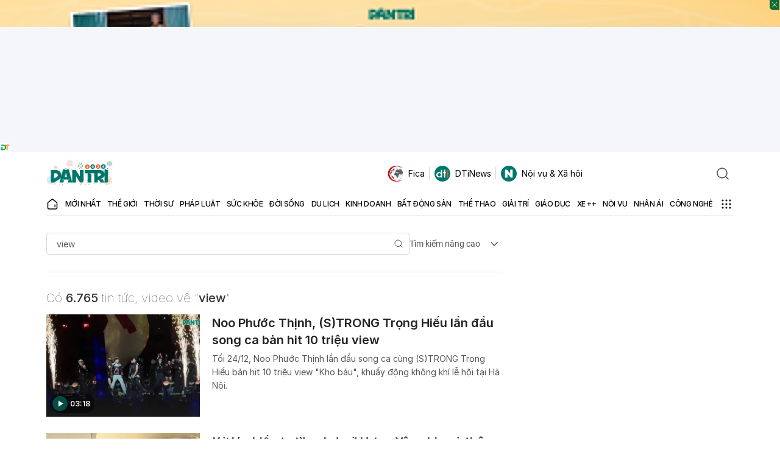

--- FILE ---
content_type: text/html; charset=utf-8
request_url: https://www.google.com/recaptcha/api2/aframe
body_size: 266
content:
<!DOCTYPE HTML><html><head><meta http-equiv="content-type" content="text/html; charset=UTF-8"></head><body><script nonce="QHssJfOmYAM1eNtwdIVIAw">/** Anti-fraud and anti-abuse applications only. See google.com/recaptcha */ try{var clients={'sodar':'https://pagead2.googlesyndication.com/pagead/sodar?'};window.addEventListener("message",function(a){try{if(a.source===window.parent){var b=JSON.parse(a.data);var c=clients[b['id']];if(c){var d=document.createElement('img');d.src=c+b['params']+'&rc='+(localStorage.getItem("rc::a")?sessionStorage.getItem("rc::b"):"");window.document.body.appendChild(d);sessionStorage.setItem("rc::e",parseInt(sessionStorage.getItem("rc::e")||0)+1);localStorage.setItem("rc::h",'1767187763480');}}}catch(b){}});window.parent.postMessage("_grecaptcha_ready", "*");}catch(b){}</script></body></html>

--- FILE ---
content_type: application/javascript
request_url: https://cdnweb.dantri.com.vn/dist/1927-1-0-1.8fe87ec23786d2d39c11.chunk.js
body_size: 20334
content:
(self.webpackChunkdantri_2022=self.webpackChunkdantri_2022||[]).push([[1927,5697],{33598:function(t,e,n){"use strict";var r=n(8081),a=n.n(r),l=n(23645),o=n.n(l)()(a());o.push([t.id,".IEpmeLgJ3hM_q_EhbVGC{clear:both;display:inline-block}.ZqQ8fyJjrSto8k3_TLQR{border:2px #000 solid;border-top:2px #fff solid;border-radius:50%;animation:DaUeaumLIUe2avanQKM5 .6s infinite linear}@keyframes DaUeaumLIUe2avanQKM5{from{transform:rotate(0deg)}to{transform:rotate(359deg)}}",""]),o.locals={sp:"IEpmeLgJ3hM_q_EhbVGC",spCircle:"ZqQ8fyJjrSto8k3_TLQR",spCircRot:"DaUeaumLIUe2avanQKM5"},e.Z=o},92703:function(t,e,n){"use strict";var r=n(50414);function a(){}function l(){}l.resetWarningCache=a,t.exports=function(){function t(t,e,n,a,l,o){if(o!==r){var d=new Error("Calling PropTypes validators directly is not supported by the `prop-types` package. Use PropTypes.checkPropTypes() to call them. Read more at http://fb.me/use-check-prop-types");throw d.name="Invariant Violation",d}}function e(){return t}t.isRequired=t;var n={array:t,bigint:t,bool:t,func:t,number:t,object:t,string:t,symbol:t,any:t,arrayOf:e,element:t,elementType:t,instanceOf:e,node:t,objectOf:e,oneOf:e,oneOfType:e,shape:e,exact:e,checkPropTypes:l,resetWarningCache:a};return n.PropTypes=n,n}},45697:function(t,e,n){t.exports=n(92703)()},50414:function(t){"use strict";t.exports="SECRET_DO_NOT_PASS_THIS_OR_YOU_WILL_BE_FIRED"},16684:function(t,e,n){"use strict";n.d(e,{d:function(){return s}});var r=n(67294),a=n(14293),l=n.n(a),o=n(45697),d=n.n(o),i=n(61007);function c(t,e,n){return e in t?Object.defineProperty(t,e,{value:n,enumerable:!0,configurable:!0,writable:!0}):t[e]=n,t}var s=function(t){var e=t.children,n=t.isLoading,a=t.options;if(l()(e))return null;var o=a.type,d=a.className,s=a.style,u=function(t,e){if(null==t)return{};var n,r,a=function(t,e){if(null==t)return{};var n,r,a={},l=Object.keys(t);for(r=0;r<l.length;r++)n=l[r],e.indexOf(n)>=0||(a[n]=t[n]);return a}(t,e);if(Object.getOwnPropertySymbols){var l=Object.getOwnPropertySymbols(t);for(r=0;r<l.length;r++)n=l[r],e.indexOf(n)>=0||Object.prototype.propertyIsEnumerable.call(t,n)&&(a[n]=t[n])}return a}(a,["type","className","style"]);return r.createElement("button",function(t){for(var e=1;e<arguments.length;e++){var n=null!=arguments[e]?arguments[e]:{},r=Object.keys(n);"function"==typeof Object.getOwnPropertySymbols&&(r=r.concat(Object.getOwnPropertySymbols(n).filter((function(t){return Object.getOwnPropertyDescriptor(n,t).enumerable})))),r.forEach((function(e){c(t,e,n[e])}))}return t}({type:l()(o)?"submit":o,className:d+"".concat(n?" btn-loading":"")},u),n?r.createElement(i.Z,{style:{width:s&&s.width?s.width:20,height:s&&s.height?s.height:20}}):r.createElement(r.Fragment,null,e))};s.propsTypes={isLoading:d().bool,options:d().shape({type:d().string,className:d().string,style:d().shape({width:d().number,height:d().number})})}},61007:function(t,e,n){"use strict";n.d(e,{Z:function(){return N}});var r=n(67294),a=n(93967),l=n.n(a),o=n(93379),d=n.n(o),i=n(7795),c=n.n(i),s=n(90569),u=n.n(s),m=n(3565),f=n.n(m),p=n(19216),E=n.n(p),b=n(44589),h=n.n(b),C=n(33598),g={};g.styleTagTransform=h(),g.setAttributes=f(),g.insert=u().bind(null,"head"),g.domAPI=c(),g.insertStyleElement=E(),d()(C.Z,g);var O=C.Z&&C.Z.locals?C.Z.locals:void 0;function x(t,e,n){return e in t?Object.defineProperty(t,e,{value:n,enumerable:!0,configurable:!0,writable:!0}):t[e]=n,t}function T(t){for(var e=1;e<arguments.length;e++){var n=null!=arguments[e]?arguments[e]:{},r=Object.keys(n);"function"==typeof Object.getOwnPropertySymbols&&(r=r.concat(Object.getOwnPropertySymbols(n).filter((function(t){return Object.getOwnPropertyDescriptor(n,t).enumerable})))),r.forEach((function(e){x(t,e,n[e])}))}return t}var N=function(t){var e,n,a=t.style;return r.createElement("span",{className:l()(O.sp,O.spCircle),style:(e=T({},a),n={width:a&&a.width?a.width:20,height:a&&a.height?a.height:20},n=null!=n?n:{},Object.getOwnPropertyDescriptors?Object.defineProperties(e,Object.getOwnPropertyDescriptors(n)):function(t,e){var n=Object.keys(t);if(Object.getOwnPropertySymbols){var r=Object.getOwnPropertySymbols(t);n.push.apply(n,r)}return n}(Object(n)).forEach((function(t){Object.defineProperty(e,t,Object.getOwnPropertyDescriptor(n,t))})),e)})}},71927:function(t,e,n){"use strict";n.r(e),n.d(e,{default:function(){return j}});var r=n(67294),a=n(14293),l=n.n(a),o=n(98643),d=n(54659),i=n(93967),c=n.n(i),s=n(7600),u=n(46966),m=n(22189),f=n(16684);function p(t,e){(null==e||e>t.length)&&(e=t.length);for(var n=0,r=new Array(e);n<e;n++)r[n]=t[n];return r}function E(t,e,n,r,a,l,o){try{var d=t[l](o),i=d.value}catch(t){return void n(t)}d.done?e(i):Promise.resolve(i).then(r,a)}function b(t,e,n){return e in t?Object.defineProperty(t,e,{value:n,enumerable:!0,configurable:!0,writable:!0}):t[e]=n,t}function h(t){for(var e=1;e<arguments.length;e++){var n=null!=arguments[e]?arguments[e]:{},r=Object.keys(n);"function"==typeof Object.getOwnPropertySymbols&&(r=r.concat(Object.getOwnPropertySymbols(n).filter((function(t){return Object.getOwnPropertyDescriptor(n,t).enumerable})))),r.forEach((function(e){b(t,e,n[e])}))}return t}function C(t,e){return e=null!=e?e:{},Object.getOwnPropertyDescriptors?Object.defineProperties(t,Object.getOwnPropertyDescriptors(e)):function(t,e){var n=Object.keys(t);if(Object.getOwnPropertySymbols){var r=Object.getOwnPropertySymbols(t);n.push.apply(n,r)}return n}(Object(e)).forEach((function(n){Object.defineProperty(t,n,Object.getOwnPropertyDescriptor(e,n))})),t}function g(t,e){return function(t){if(Array.isArray(t))return t}(t)||function(t,e){var n=null==t?null:"undefined"!=typeof Symbol&&t[Symbol.iterator]||t["@@iterator"];if(null!=n){var r,a,l=[],o=!0,d=!1;try{for(n=n.call(t);!(o=(r=n.next()).done)&&(l.push(r.value),!e||l.length!==e);o=!0);}catch(t){d=!0,a=t}finally{try{o||null==n.return||n.return()}finally{if(d)throw a}}return l}}(t,e)||function(t,e){if(t){if("string"==typeof t)return p(t,e);var n=Object.prototype.toString.call(t).slice(8,-1);return"Object"===n&&t.constructor&&(n=t.constructor.name),"Map"===n||"Set"===n?Array.from(n):"Arguments"===n||/^(?:Ui|I)nt(?:8|16|32)(?:Clamped)?Array$/.test(n)?p(t,e):void 0}}(t,e)||function(){throw new TypeError("Invalid attempt to destructure non-iterable instance.\\nIn order to be iterable, non-array objects must have a [Symbol.iterator]() method.")}()}function O(t){var e,n,a,l=t.chooseAction,i=(0,d.aC)().data,p=g((0,r.useState)(null),2),b=p[0],O=p[1],x=g((0,r.useState)(!1),2),T=x[0],N=x[1],w=(0,d.Gq)("https://www.google.com/recaptcha/api.js?render=".concat("6LdH_48cAAAAALKVpzYwS2H8kXLk_ukChpNdhuOX")),v=g((0,r.useState)(!1),2),A=v[0],y=v[1],I=g((0,r.useState)(null),2),M=I[0],_=I[1],L=g((0,r.useState)(null),2),S=L[0],k=L[1],j=g((0,r.useState)(null),2),P=j[0],V=j[1],H=g((0,r.useState)(null),2),G=H[0],F=H[1],U=null===(e=window.DTAPI)||void 0===e?void 0:e.externalLogin,R=g((0,r.useState)({}),2),D=R[0],B=R[1];return(0,r.useEffect)((function(){i&&(M?localStorage.removeItem(o.LOCALSTORAGE_KEY.LOCAL_LOGIN):localStorage.setItem(o.LOCALSTORAGE_KEY.LOCAL_LOGIN,1),null==M||M.close(),null==S||S.close(),null==P||P.close(),G&&(0,u.pushMatomoTracking)(o.MATOMO_EVENT_CATEGORY.AUTHENTICATION,G,o.MATOMO_EVENT_NAME.SUCCESS))}),[i]),(0,r.useEffect)((function(){var t,e=null===(t=window.DTAPI)||void 0===t?void 0:t.error.subscribe((function(t){setErrorMessage(t.msg?t.msg:"Đã có lỗi xảy ra. Vui lòng thử lại sau"),N(!1),G&&(0,u.pushMatomoTracking)(o.MATOMO_EVENT_CATEGORY.AUTHENTICATION,G,o.MATOMO_EVENT_NAME.FAIL)}));return function(){null==e||e.unsubscribe()}}),[G]),(0,r.useEffect)((function(){var t=window.DTAPI.error.subscribe((function(t){O({status:"error",value:t.msg?t.msg:"Đã có lỗi xảy ra. Vui lòng thử lại sau"}),N(!1),(0,u.pushMatomoTracking)(o.MATOMO_EVENT_CATEGORY.AUTHENTICATION,o.MATOMO_EVENT_ACTION.SIGNUP_NORMAL,o.MATOMO_EVENT_NAME.FAIL)})),e=window.DTAPI.success.subscribe((function(t){O({status:"success",value:t.msg}),(0,u.pushMatomoTracking)(o.MATOMO_EVENT_CATEGORY.AUTHENTICATION,o.MATOMO_EVENT_ACTION.SIGNUP_NORMAL,o.MATOMO_EVENT_NAME.SUCCESS),setTimeout((function(){l(o.AUTH_ACTION.LOGIN)}),2e3)}));return function(){null==t||t.unsubscribe(),null==e||e.unsubscribe()}}),[w]),r.createElement(r.Fragment,null,r.createElement("div",{className:"dt-text-center dt-font-Inter dt-font-medium dt-text-sm dt-text-MineShaft dt-mt-[6px]"},"Đăng ký với tài khoản"),r.createElement("div",{className:"dt-flex dt-justify-center dt-items-center dt-gap-x-6 dt-pb-5 dt-border-b dt-border-[#BDBDBD] dt-mt-[-8px]"},r.createElement("button",{className:"dt-h-[54px] dt-w-[54px] dt-rounded-full dt-flex dt-items-center dt-justify-center dt-gap-1.5 dt-bg-[#F4F6FA]",type:"button",onClick:function(){_((0,m.popupCenter)({url:U.google,title:"Google Login",w:550,h:700})),F(o.MATOMO_EVENT_ACTION.SIGNUP_GOOGLE),(0,u.pushMatomoTracking)(o.MATOMO_EVENT_CATEGORY.AUTHENTICATION,o.MATOMO_EVENT_ACTION.SIGNUP_GOOGLE,o.MATOMO_EVENT_NAME.CLICK)}},r.createElement("svg",{width:"36",height:"36",viewBox:"0 0 36 36",fill:"none",xmlns:"http://www.w3.org/2000/svg"},r.createElement("path",{d:"M8.17514 21.7081L6.94573 26.2976L2.45225 26.3927C1.10936 23.9019 0.347656 21.0522 0.347656 18.0238C0.347656 15.0954 1.05984 12.3339 2.32222 9.90234H2.32319L6.32364 10.6358L8.07608 14.6122C7.7093 15.6815 7.50938 16.8294 7.50938 18.0238C7.50952 19.3202 7.74434 20.5622 8.17514 21.7081Z",fill:"#FBBB00"}),r.createElement("path",{d:"M35.3612 14.7266C35.5641 15.7948 35.6698 16.8981 35.6698 18.0256C35.6698 19.2899 35.5369 20.5232 35.2836 21.7128C34.424 25.7609 32.1777 29.2957 29.0659 31.7972L29.065 31.7962L24.0262 31.5391L23.3131 27.0873C25.3778 25.8764 26.9915 23.9814 27.8415 21.7128H18.3984V14.7266H27.9793H35.3612Z",fill:"#518EF8"}),r.createElement("path",{d:"M29.0667 31.7855L29.0677 31.7865C26.0414 34.219 22.1969 35.6745 18.012 35.6745C11.2868 35.6745 5.43978 31.9156 2.45703 26.3838L8.17991 21.6992C9.67125 25.6794 13.5108 28.5127 18.012 28.5127C19.9468 28.5127 21.7594 27.9897 23.3147 27.0766L29.0667 31.7855Z",fill:"#28B446"}),r.createElement("path",{d:"M29.2852 4.42495L23.5643 9.1086C21.9546 8.10242 20.0517 7.52117 18.0132 7.52117C13.41 7.52117 9.49868 10.4845 8.08205 14.6074L2.32909 9.89749H2.32812C5.26721 4.2309 11.188 0.359375 18.0132 0.359375C22.298 0.359375 26.2268 1.88569 29.2852 4.42495Z",fill:"#F14336"}))),r.createElement("button",{className:"dt-h-[54px] dt-w-[54px] dt-rounded-full dt-flex dt-items-center dt-justify-center dt-gap-1.5 dt-bg-[#F4F6FA]",type:"button",onClick:function(){k((0,m.popupCenter)({url:U.facebook,title:"Facebook Login",w:550,h:700})),F(o.MATOMO_EVENT_ACTION.SIGNUP_FACEBOOK),(0,u.pushMatomoTracking)(o.MATOMO_EVENT_CATEGORY.AUTHENTICATION,o.MATOMO_EVENT_ACTION.SIGNUP_FACEBOOK,o.MATOMO_EVENT_NAME.CLICK)}},r.createElement("svg",{width:"36",height:"36",viewBox:"0 0 36 36",fill:"none",xmlns:"http://www.w3.org/2000/svg"},r.createElement("path",{d:"M35.5422 18.0074C35.5422 26.7617 29.1282 34.0176 20.7439 35.333V23.0772H24.8306L25.6082 18.0074H20.7439V14.7176C20.7439 13.3302 21.4236 11.9785 23.6022 11.9785H25.8137V7.66235C25.8137 7.66235 23.8064 7.3198 21.8874 7.3198C17.8816 7.3198 15.2631 9.74781 15.2631 14.1434V18.0074H10.8099V23.0772H15.2631V35.333C6.87879 34.0176 0.464844 26.7617 0.464844 18.0074C0.464844 8.32142 8.31751 0.46875 18.0035 0.46875C27.6895 0.46875 35.5422 8.32142 35.5422 18.0074Z",fill:"#1877F2"}),r.createElement("path",{d:"M24.8214 23.0816L25.599 18.0118H20.7348V14.7219C20.7348 13.3349 21.4143 11.9829 23.593 11.9829H25.8046V7.66677C25.8046 7.66677 23.7975 7.32422 21.8786 7.32422C17.8724 7.32422 15.254 9.75223 15.254 14.1479V18.0118H10.8008V23.0816H15.254V35.3374C16.1469 35.4775 17.0621 35.5505 17.9944 35.5505C18.9267 35.5505 19.8418 35.4775 20.7348 35.3374V23.0816H24.8214Z",fill:"white"}))),r.createElement("button",{className:"dt-h-[54px] dt-w-[54px] dt-rounded-full dt-flex dt-items-center dt-justify-center dt-gap-1.5 dt-bg-[#F4F6FA]",type:"button",onClick:function(){V((0,m.popupCenter)({url:U.apple,title:"Facebook Login",w:550,h:700})),F(o.MATOMO_EVENT_ACTION.SIGNUP_APPLE),(0,u.pushMatomoTracking)(o.MATOMO_EVENT_CATEGORY.AUTHENTICATION,o.MATOMO_EVENT_ACTION.SIGNUP_APPLE,o.MATOMO_EVENT_NAME.CLICK)}},r.createElement("svg",{width:"30",height:"36",viewBox:"0 0 30 36",fill:"none",xmlns:"http://www.w3.org/2000/svg"},r.createElement("path",{d:"M21.7784 0.382812C21.8604 0.382812 21.9424 0.382812 22.029 0.382812C22.2302 2.86744 21.2818 4.72394 20.1292 6.06836C18.9983 7.4035 17.4497 8.69841 14.9449 8.50193C14.7778 6.05289 15.7278 4.33407 16.8788 2.99275C17.9463 1.7427 19.9033 0.630347 21.7784 0.382812Z",fill:"#292929"}),r.createElement("path",{d:"M29.36 26.2481C29.36 26.2729 29.36 26.2945 29.36 26.3177C28.656 28.4496 27.652 30.2767 26.4267 31.9723C25.3081 33.5117 23.9374 35.5832 21.4899 35.5832C19.375 35.5832 17.9703 34.2233 15.8028 34.1862C13.51 34.1491 12.2492 35.3233 10.1529 35.6188C9.91306 35.6188 9.67326 35.6188 9.4381 35.6188C7.89875 35.396 6.65644 34.1769 5.75139 33.0785C3.08266 29.8327 1.0204 25.6401 0.636719 20.2748C0.636719 19.7488 0.636719 19.2243 0.636719 18.6983C0.799163 14.8584 2.66495 11.7364 5.14493 10.2234C6.45377 9.41888 8.25303 8.73352 10.2565 9.03985C11.1151 9.1729 11.9923 9.46684 12.7612 9.75769C13.4899 10.0377 14.4012 10.5343 15.2644 10.508C15.8492 10.491 16.4309 10.1862 17.0204 9.97119C18.7469 9.34772 20.4394 8.63296 22.6703 8.96868C25.3515 9.37402 27.2544 10.5653 28.4302 12.4032C26.1621 13.8466 24.3691 16.0219 24.6754 19.7364C24.9477 23.1106 26.9094 25.0847 29.36 26.2481Z",fill:"#292929"})))),r.createElement("span",{className:"dt-text-left dt-font-Inter dt-font-medium dt-text-sm dt-text-MineShaft dt-mb-[-8px]"},"Đăng ký với Email"),r.createElement(s.J9,{initialValues:{name:"",email:"",password:""},validate:function(t){var e={},n=(0,m.validEmptyObjProp)(t,!0);return Object.values(n).filter((function(t){return!!t})).length>0&&(e=h({},n)),t.password.length>=6&&t.password.length<=20||e.password||(e.password="Mật khẩu tối thiểu 6 - 20 ký tự"),(0,m.validEmail)(t.email)||e.email||(e.email="Email không hợp lệ."),t.name.length>50&&(e.name="Họ và Tên nhập quá giới hạn ký tự cho phép"),e},onSubmit:(n=function(t){var e,n,r;return function(t,e){var n,r,a,l,o={label:0,sent:function(){if(1&a[0])throw a[1];return a[1]},trys:[],ops:[]};return l={next:d(0),throw:d(1),return:d(2)},"function"==typeof Symbol&&(l[Symbol.iterator]=function(){return this}),l;function d(l){return function(d){return function(l){if(n)throw new TypeError("Generator is already executing.");for(;o;)try{if(n=1,r&&(a=2&l[0]?r.return:l[0]?r.throw||((a=r.return)&&a.call(r),0):r.next)&&!(a=a.call(r,l[1])).done)return a;switch(r=0,a&&(l=[2&l[0],a.value]),l[0]){case 0:case 1:a=l;break;case 4:return o.label++,{value:l[1],done:!1};case 5:o.label++,r=l[1],l=[0];continue;case 7:l=o.ops.pop(),o.trys.pop();continue;default:if(!((a=(a=o.trys).length>0&&a[a.length-1])||6!==l[0]&&2!==l[0])){o=0;continue}if(3===l[0]&&(!a||l[1]>a[0]&&l[1]<a[3])){o.label=l[1];break}if(6===l[0]&&o.label<a[1]){o.label=a[1],a=l;break}if(a&&o.label<a[2]){o.label=a[2],o.ops.push(l);break}a[2]&&o.ops.pop(),o.trys.pop();continue}l=e.call(t,o)}catch(t){l=[6,t],r=0}finally{n=a=0}if(5&l[0])throw l[1];return{value:l[0]?l[1]:void 0,done:!0}}([l,d])}}}(this,(function(a){switch(a.label){case 0:return N(!0),[4,(0,m.getReCaptchaKey)()];case 1:return(e=a.sent())?(r=C(h({},t),{token:e}),null===(n=window.DTAPI)||void 0===n||n.register(r),(0,u.pushMatomoTracking)(o.MATOMO_EVENT_CATEGORY.AUTHENTICATION,o.MATOMO_EVENT_ACTION.SIGNUP_NORMAL,o.MATOMO_EVENT_NAME.CLICK)):(O({status:"error",value:"Không thể xác thực captcha. Vui lòng thử lại sau"}),N(!1)),[2]}}))},a=function(){var t=this,e=arguments;return new Promise((function(r,a){var l=n.apply(t,e);function o(t){E(l,r,a,o,d,"next",t)}function d(t){E(l,r,a,o,d,"throw",t)}o(void 0)}))},function(t){return a.apply(this,arguments)})},(function(t){var e=t.values,n=t.errors,a=t.handleChange,l=t.handleBlur,o=t.handleSubmit;return r.createElement("form",{className:"dt-flex dt-flex-col dt-gap-4",onSubmit:o},b?r.createElement("div",{className:c()("dt-text-base",{"dt-text-ccd3038":"error"===b.status,"dt-text-c1a7900":"error"!==b.status})},b.value):null,r.createElement("div",{className:"dt-flex dt-flex-col dt-gap-2"},r.createElement("label",{className:"dt-font-Inter dt-font-medium dt-text-xs dt-leading-[15px] dt-text-[#222] dt-uppercase dt-flex"},"Họ và tên ",r.createElement("b",{className:"dt-text-[#CD3038] dt-ml-1 dt-flex dt-items-center dt-leading-5 dt-my-auto"},"*")),r.createElement("div",{className:"dt-relative"},r.createElement("input",{className:c()("dt-h-14 dt-px-4  dt-pr-14 dt-w-full dt-outline dt-outline-none dt-border dt-rounded focus:dt-border-[#222222] dt-text-sm dt-leading-[17px] dt-font-Inter",{"dt-text-[#222222]":!D.name&&!e.name,"dt-border-brand-default":!n.name&&e.name,"dt-border-ceee":!D.name||!n.name&&!e.name,"dt-border-ccd3038":n.MATOMO_EVENT_NAME||e.name.length>50,"dt-text-black-mine":e.name,"dt-text-[#565656]":!e.name}),onChange:function(t){a(t),B((function(t){return C(h({},t),{name:!0})}))},onBlur:l,value:e.name,type:"text",name:"name",placeholder:"Nhập họ và tên"}),r.createElement("span",{className:c()("dt-font-medium dt-text-xs dt-leading-[15px] dt-absolute dt-top-4 dt-right-4 dt-h-6 dt-flex dt-items-center dt-font-Inter",{"dt-text-black-mine":!e.name&&!D.name,"dt-text-brand-default":!n.name&&e.name,"dt-text-[#CD3038]":(n.name||e.name.length>50)&&D.name})},e.name.length,"/50")),n.name&&D.name?r.createElement("div",{className:"dt-mt-0.5 dt-text-xs dt-leading-[15px] dt-text-ccd3038 dt-font-Inter"},n.name):null),r.createElement("div",{className:"dt-flex dt-flex-col dt-gap-2"},r.createElement("label",{className:"dt-font-Inter dt-font-medium dt-text-xs dt-leading-[15px] dt-text-[#222] dt-uppercase dt-flex"},"Email ",r.createElement("b",{className:"dt-text-[#CD3038] dt-ml-1 dt-flex dt-items-center dt-leading-5 dt-my-auto"},"*")),r.createElement("div",{className:"dt-relative"},r.createElement("input",{className:c()("dt-h-14 dt-px-4 dt-w-full dt-outline dt-outline-none dt-border dt-rounded focus:dt-border-[#222222] dt-text-sm dt-leading-[17px] dt-font-Inter",{"dt-border-brand-default":!n.email&&e.email,"dt-border-ceee":!D.email||!n.email&&!e.email,"dt-border-ccd3038":n.email,"dt-text-black-mine":e.email,"dt-text-[#565656]":!e.email}),onChange:function(t){a(t),B((function(t){return C(h({},t),{email:!0})}))},onBlur:l,value:e.email,type:"email",name:"email",placeholder:"Nhập Email"})),n.email&&D.email?r.createElement("div",{className:"dt-mt-0.5 dt-text-xs dt-leading-[15px] dt-text-ccd3038 dt-font-Inter"},n.email):null),r.createElement("div",{className:"dt-flex dt-flex-col dt-gap-2"},r.createElement("label",{className:"dt-font-Inter dt-font-medium dt-text-xs dt-leading-[15px] dt-text-[#222] dt-uppercase dt-flex"},"Mật khẩu ",r.createElement("b",{className:"dt-text-[#CD3038] dt-ml-1 dt-flex dt-items-center dt-leading-5 dt-my-auto"},"*")),r.createElement("div",{className:"dt-relative"},r.createElement("input",{className:c()("dt-h-14 dt-px-4 dt-w-full dt-outline dt-outline-none dt-border dt-rounded focus:dt-border-[#222222] dt-text-sm dt-leading-[17px] dt-font-Inter",{"dt-border-brand-default":!n.password&&e.password,"dt-border-ceee":!D.password||!n.password&&!e.password,"dt-border-ccd3038":n.password,"dt-text-black-mine":e.password,"dt-text-[#565656]":!e.password}),onChange:function(t){a(t),B((function(t){return C(h({},t),{password:!0})}))},onBlur:l,value:e.password,type:"".concat(A?"text":"password"),name:"password",placeholder:"Nhập mật khẩu"}),r.createElement("button",{type:"button",className:"dt-absolute dt-top-1/2 dt-right-3 -dt-translate-y-1/2",onClick:function(){y(!A)}},A?r.createElement("svg",{"aria-hidden":"true",width:"24",height:"24",viewBox:"0 0 32 32",fill:"none",xmlns:"http://www.w3.org/2000/svg"},r.createElement("path",{d:"M14.0909 8.94544C14.7167 8.79897 15.3573 8.72575 16 8.72726C22.3636 8.72726 26 16 26 16C25.4482 17.0324 24.7901 18.0043 24.0364 18.9M17.9273 17.9273C17.6776 18.1952 17.3765 18.4101 17.042 18.5592C16.7074 18.7082 16.3463 18.7884 15.9801 18.7949C15.6139 18.8013 15.2501 18.734 14.9106 18.5968C14.571 18.4596 14.2625 18.2555 14.0035 17.9965C13.7445 17.7375 13.5404 17.429 13.4032 17.0894C13.266 16.7498 13.1987 16.3861 13.2051 16.0199C13.2116 15.6537 13.2917 15.2926 13.4408 14.958C13.5899 14.6235 13.8048 14.3224 14.0727 14.0727M21.4 21.4C19.846 22.5845 17.9537 23.2408 16 23.2727C9.63636 23.2727 6 16 6 16C7.13081 13.8926 8.69921 12.0514 10.6 10.6L21.4 21.4Z",stroke:"#808080",strokeWidth:"1.5",strokeLinecap:"round",strokeLinejoin:"round"}),r.createElement("path",{d:"M6 6L26 26",stroke:"#808080",strokeWidth:"1.5",strokeLinecap:"round",strokeLinejoin:"round"})):r.createElement("svg",{"aria-hidden":"true",width:"24",height:"24",viewBox:"0 0 32 32",fill:"none",xmlns:"http://www.w3.org/2000/svg"},r.createElement("path",{d:"M6 15.9977C6 15.9977 9.63636 8.72501 16 8.72501C22.3636 8.72501 26 15.9977 26 15.9977C26 15.9977 22.3636 23.2705 16 23.2705C9.63636 23.2705 6 15.9977 6 15.9977Z",stroke:"#808080",strokeWidth:"1.5",strokeLinecap:"round",strokeLinejoin:"round"}),r.createElement("path",{d:"M16 18.725C17.5062 18.725 18.7273 17.504 18.7273 15.9977C18.7273 14.4915 17.5062 13.2704 16 13.2704C14.4937 13.2704 13.2727 14.4915 13.2727 15.9977C13.2727 17.504 14.4937 18.725 16 18.725Z",stroke:"#808080",strokeWidth:"1.5",strokeLinecap:"round",strokeLinejoin:"round"})))),n.password&&D.password?r.createElement("div",{className:"dt-mt-0.5 dt-text-xs dt-leading-[15px] dt-text-ccd3038 dt-font-Inter"},n.password):null),r.createElement(f.d,{isLoading:T,options:{className:c()("dt-h-11 dt-flex dt-items-center dt-justify-center dt-font-medium dt-font-Inter dt-rounded dt-mt-1 dt-text-sm",{"dt-bg-brand-default dt-text-[#FFFFFF]":Object.values(n).every((function(t){return!t}))&&e.email&&e.password&&e.name,"dt-bg-[#E3E5E8] dt-text-[#565656] dt-pointer-events-none":!(Object.values(n).every((function(t){return!t}))&&e.email&&e.password&&e.name)}),name:"btnRegister"}},"Đăng ký"),r.createElement("div",{className:"dt-font-Inter dt-text-[#565656] dt-text-sm dt-mt-1"},"Bằng cách đăng ký tài khoản, bạn cũng đồng thời chấp nhận mọi"," ",r.createElement("a",{href:"#",className:"dt-font-semibold"},"điều kiện về qui định và chính sách của Dân trí")))})))}var x=1;function T(t,e){(null==e||e>t.length)&&(e=t.length);for(var n=0,r=new Array(e);n<e;n++)r[n]=t[n];return r}function N(t,e,n){return e in t?Object.defineProperty(t,e,{value:n,enumerable:!0,configurable:!0,writable:!0}):t[e]=n,t}function w(t){for(var e=1;e<arguments.length;e++){var n=null!=arguments[e]?arguments[e]:{},r=Object.keys(n);"function"==typeof Object.getOwnPropertySymbols&&(r=r.concat(Object.getOwnPropertySymbols(n).filter((function(t){return Object.getOwnPropertyDescriptor(n,t).enumerable})))),r.forEach((function(e){N(t,e,n[e])}))}return t}function v(t,e){return e=null!=e?e:{},Object.getOwnPropertyDescriptors?Object.defineProperties(t,Object.getOwnPropertyDescriptors(e)):function(t,e){var n=Object.keys(t);if(Object.getOwnPropertySymbols){var r=Object.getOwnPropertySymbols(t);n.push.apply(n,r)}return n}(Object(e)).forEach((function(n){Object.defineProperty(t,n,Object.getOwnPropertyDescriptor(e,n))})),t}function A(t,e){return function(t){if(Array.isArray(t))return t}(t)||function(t,e){var n=null==t?null:"undefined"!=typeof Symbol&&t[Symbol.iterator]||t["@@iterator"];if(null!=n){var r,a,l=[],o=!0,d=!1;try{for(n=n.call(t);!(o=(r=n.next()).done)&&(l.push(r.value),!e||l.length!==e);o=!0);}catch(t){d=!0,a=t}finally{try{o||null==n.return||n.return()}finally{if(d)throw a}}return l}}(t,e)||function(t,e){if(t){if("string"==typeof t)return T(t,e);var n=Object.prototype.toString.call(t).slice(8,-1);return"Object"===n&&t.constructor&&(n=t.constructor.name),"Map"===n||"Set"===n?Array.from(n):"Arguments"===n||/^(?:Ui|I)nt(?:8|16|32)(?:Clamped)?Array$/.test(n)?T(t,e):void 0}}(t,e)||function(){throw new TypeError("Invalid attempt to destructure non-iterable instance.\\nIn order to be iterable, non-array objects must have a [Symbol.iterator]() method.")}()}function y(t){var e,n=t.chooseAction,a=(0,d.aC)().data,l=A((0,r.useState)(null),2),i=l[0],p=l[1],E=A((0,r.useState)(!1),2),b=E[0],h=E[1],C=A((0,r.useState)(!1),2),g=C[0],O=C[1],T=A((0,r.useState)(null),2),N=T[0],y=T[1],I=A((0,r.useState)(null),2),M=I[0],_=I[1],L=A((0,r.useState)(null),2),S=L[0],k=L[1],j=A((0,r.useState)(null),2),P=j[0],V=j[1],H=A((0,r.useState)({}),2),G=H[0],F=H[1],U=null===(e=window.DTAPI)||void 0===e?void 0:e.externalLogin;return(0,r.useEffect)((function(){a&&(N?localStorage.removeItem(o.LOCALSTORAGE_KEY.LOCAL_LOGIN):localStorage.setItem(o.LOCALSTORAGE_KEY.LOCAL_LOGIN,1),null==N||N.close(),null==M||M.close(),null==S||S.close(),P&&(0,u.pushMatomoTracking)(o.MATOMO_EVENT_CATEGORY.AUTHENTICATION,P,o.MATOMO_EVENT_NAME.SUCCESS))}),[a]),(0,r.useEffect)((function(){var t,e=null===(t=window.DTAPI)||void 0===t?void 0:t.error.subscribe((function(t){p(t.msg?t.msg:"Đã có lỗi xảy ra. Vui lòng thử lại sau"),h(!1),P&&(0,u.pushMatomoTracking)(o.MATOMO_EVENT_CATEGORY.AUTHENTICATION,P,o.MATOMO_EVENT_NAME.FAIL)}));return function(){null==e||e.unsubscribe()}}),[P]),r.createElement(r.Fragment,null,r.createElement("div",{className:"dt-text-center dt-font-Inter dt-font-medium dt-text-sm dt-text-MineShaft dt-mt-[6px]"},"Đăng nhập với tài khoản"),r.createElement("div",{className:"dt-flex dt-justify-center dt-items-center dt-gap-x-6 dt-pb-5 dt-border-b dt-border-[#BDBDBD] dt-mt-[-8px]"},r.createElement("button",{className:"dt-h-[54px] dt-w-[54px] dt-rounded-full dt-flex dt-items-center dt-justify-center dt-gap-1.5 dt-bg-[#F4F6FA]",type:"button",onClick:function(){y((0,m.popupCenter)({url:U.google,title:"Google Login",w:550,h:700})),V(o.MATOMO_EVENT_ACTION.SIGNUP_GOOGLE),(0,u.pushMatomoTracking)(o.MATOMO_EVENT_CATEGORY.AUTHENTICATION,o.MATOMO_EVENT_ACTION.SIGNUP_GOOGLE,o.MATOMO_EVENT_NAME.CLICK)}},r.createElement("svg",{width:"36",height:"36",viewBox:"0 0 36 36",fill:"none",xmlns:"http://www.w3.org/2000/svg"},r.createElement("path",{d:"M8.17514 21.7081L6.94573 26.2976L2.45225 26.3927C1.10936 23.9019 0.347656 21.0522 0.347656 18.0238C0.347656 15.0954 1.05984 12.3339 2.32222 9.90234H2.32319L6.32364 10.6358L8.07608 14.6122C7.7093 15.6815 7.50938 16.8294 7.50938 18.0238C7.50952 19.3202 7.74434 20.5622 8.17514 21.7081Z",fill:"#FBBB00"}),r.createElement("path",{d:"M35.3612 14.7266C35.5641 15.7948 35.6698 16.8981 35.6698 18.0256C35.6698 19.2899 35.5369 20.5232 35.2836 21.7128C34.424 25.7609 32.1777 29.2957 29.0659 31.7972L29.065 31.7962L24.0262 31.5391L23.3131 27.0873C25.3778 25.8764 26.9915 23.9814 27.8415 21.7128H18.3984V14.7266H27.9793H35.3612Z",fill:"#518EF8"}),r.createElement("path",{d:"M29.0667 31.7855L29.0677 31.7865C26.0414 34.219 22.1969 35.6745 18.012 35.6745C11.2868 35.6745 5.43978 31.9156 2.45703 26.3838L8.17991 21.6992C9.67125 25.6794 13.5108 28.5127 18.012 28.5127C19.9468 28.5127 21.7594 27.9897 23.3147 27.0766L29.0667 31.7855Z",fill:"#28B446"}),r.createElement("path",{d:"M29.2852 4.42495L23.5643 9.1086C21.9546 8.10242 20.0517 7.52117 18.0132 7.52117C13.41 7.52117 9.49868 10.4845 8.08205 14.6074L2.32909 9.89749H2.32812C5.26721 4.2309 11.188 0.359375 18.0132 0.359375C22.298 0.359375 26.2268 1.88569 29.2852 4.42495Z",fill:"#F14336"}))),r.createElement("button",{className:"dt-h-[54px] dt-w-[54px] dt-rounded-full dt-flex dt-items-center dt-justify-center dt-gap-1.5 dt-bg-[#F4F6FA]",type:"button",onClick:function(){_((0,m.popupCenter)({url:U.facebook,title:"Facebook Login",w:550,h:700})),V(o.MATOMO_EVENT_ACTION.SIGNUP_FACEBOOK),(0,u.pushMatomoTracking)(o.MATOMO_EVENT_CATEGORY.AUTHENTICATION,o.MATOMO_EVENT_ACTION.SIGNUP_FACEBOOK,o.MATOMO_EVENT_NAME.CLICK)}},r.createElement("svg",{width:"36",height:"36",viewBox:"0 0 36 36",fill:"none",xmlns:"http://www.w3.org/2000/svg"},r.createElement("path",{d:"M35.5422 18.0074C35.5422 26.7617 29.1282 34.0176 20.7439 35.333V23.0772H24.8306L25.6082 18.0074H20.7439V14.7176C20.7439 13.3302 21.4236 11.9785 23.6022 11.9785H25.8137V7.66235C25.8137 7.66235 23.8064 7.3198 21.8874 7.3198C17.8816 7.3198 15.2631 9.74781 15.2631 14.1434V18.0074H10.8099V23.0772H15.2631V35.333C6.87879 34.0176 0.464844 26.7617 0.464844 18.0074C0.464844 8.32142 8.31751 0.46875 18.0035 0.46875C27.6895 0.46875 35.5422 8.32142 35.5422 18.0074Z",fill:"#1877F2"}),r.createElement("path",{d:"M24.8214 23.0816L25.599 18.0118H20.7348V14.7219C20.7348 13.3349 21.4143 11.9829 23.593 11.9829H25.8046V7.66677C25.8046 7.66677 23.7975 7.32422 21.8786 7.32422C17.8724 7.32422 15.254 9.75223 15.254 14.1479V18.0118H10.8008V23.0816H15.254V35.3374C16.1469 35.4775 17.0621 35.5505 17.9944 35.5505C18.9267 35.5505 19.8418 35.4775 20.7348 35.3374V23.0816H24.8214Z",fill:"white"}))),r.createElement("button",{className:"dt-h-[54px] dt-w-[54px] dt-rounded-full dt-flex dt-items-center dt-justify-center dt-gap-1.5 dt-bg-[#F4F6FA]",type:"button",onClick:function(){k((0,m.popupCenter)({url:U.apple,title:"Apple Login",w:550,h:700})),V(o.MATOMO_EVENT_ACTION.SIGNUP_APPLE),(0,u.pushMatomoTracking)(o.MATOMO_EVENT_CATEGORY.AUTHENTICATION,o.MATOMO_EVENT_ACTION.SIGNUP_APPLE,o.MATOMO_EVENT_NAME.CLICK)}},r.createElement("svg",{width:"30",height:"36",viewBox:"0 0 30 36",fill:"none",xmlns:"http://www.w3.org/2000/svg"},r.createElement("path",{d:"M21.7784 0.382812C21.8604 0.382812 21.9424 0.382812 22.029 0.382812C22.2302 2.86744 21.2818 4.72394 20.1292 6.06836C18.9983 7.4035 17.4497 8.69841 14.9449 8.50193C14.7778 6.05289 15.7278 4.33407 16.8788 2.99275C17.9463 1.7427 19.9033 0.630347 21.7784 0.382812Z",fill:"#292929"}),r.createElement("path",{d:"M29.36 26.2481C29.36 26.2729 29.36 26.2945 29.36 26.3177C28.656 28.4496 27.652 30.2767 26.4267 31.9723C25.3081 33.5117 23.9374 35.5832 21.4899 35.5832C19.375 35.5832 17.9703 34.2233 15.8028 34.1862C13.51 34.1491 12.2492 35.3233 10.1529 35.6188C9.91306 35.6188 9.67326 35.6188 9.4381 35.6188C7.89875 35.396 6.65644 34.1769 5.75139 33.0785C3.08266 29.8327 1.0204 25.6401 0.636719 20.2748C0.636719 19.7488 0.636719 19.2243 0.636719 18.6983C0.799163 14.8584 2.66495 11.7364 5.14493 10.2234C6.45377 9.41888 8.25303 8.73352 10.2565 9.03985C11.1151 9.1729 11.9923 9.46684 12.7612 9.75769C13.4899 10.0377 14.4012 10.5343 15.2644 10.508C15.8492 10.491 16.4309 10.1862 17.0204 9.97119C18.7469 9.34772 20.4394 8.63296 22.6703 8.96868C25.3515 9.37402 27.2544 10.5653 28.4302 12.4032C26.1621 13.8466 24.3691 16.0219 24.6754 19.7364C24.9477 23.1106 26.9094 25.0847 29.36 26.2481Z",fill:"#292929"})))),r.createElement("span",{className:"dt-text-left dt-font-Inter dt-font-medium dt-text-sm dt-text-MineShaft dt-mb-[-8px]"},"Đăng nhập với Email"),r.createElement(s.J9,{initialValues:{email:"",password:""},validate:function(t){var e={},n=(0,m.validEmptyObjProp)(t,!0);return Object.values(n).filter((function(t){return!!t})).length>0&&(e=w({},n)),e.email||(0,m.validEmail)(t.email)||(e.email="Email không hợp lệ."),(t.password.length<6||t.password.length>20)&&(e.password="Mật khẩu tối thiểu 6 - 20 ký tự"),e},onSubmit:function(t){var e;h(!0),null===(e=window.DTAPI)||void 0===e||e.login(x,w({},t)),V(o.MATOMO_EVENT_ACTION.SIGNIN_NORMAL),(0,u.pushMatomoTracking)(o.MATOMO_EVENT_CATEGORY.AUTHENTICATION,o.MATOMO_EVENT_ACTION.SIGNIN_NORMAL,o.MATOMO_EVENT_NAME.CLICK)}},(function(t){var e=t.values,a=t.errors,l=(t.status,t.handleChange),d=t.handleBlur,s=t.handleSubmit;return r.createElement("form",{className:"dt-flex dt-flex-col dt-gap-4",onSubmit:s},i?r.createElement("div",{className:"dt-text-base dt-text-ccd3038 dt-fontInter"},i):null,r.createElement("div",{className:"dt-flex dt-flex-col dt-gap-2"},r.createElement("label",{className:"dt-font-Inter dt-font-medium dt-text-xs dt-leading-[15px] dt-text-[#222] dt-uppercase dt-flex"},"Email"," ",r.createElement("b",{className:"dt-text-[#CD3038] dt-ml-1 dt-flex dt-items-center dt-leading-5 dt-my-auto"},"*")),r.createElement("div",{className:"dt-relative"},r.createElement("input",{className:c()("dt-h-14 dt-px-4 dt-w-full dt-outline dt-outline-none dt-border dt-rounded focus:dt-border-[#222222] dt-text-sm dt-leading-[17px] dt-font-Inter",{"dt-border-brand-default":!a.email&&e.email,"dt-border-ceee":!G.email||!a.email&&!e.email,"dt-border-ccd3038":a.email,"dt-text-black-mine":e.email,"dt-text-[#565656]":!e.email}),onChange:function(t){l(t),F((function(t){return v(w({},t),{email:!0})}))},onBlur:d,value:e.email,type:"email",name:"email",placeholder:"Nhập Email"})),a.email&&G.email?r.createElement("div",{className:"dt-mt-0.5 dt-text-xs dt-leading-[15px] dt-text-ccd3038 dt-font-Inter"},a.email):null),r.createElement("div",{className:"dt-flex dt-flex-col dt-gap-2"},r.createElement("label",{className:"dt-font-Inter dt-font-medium dt-text-xs dt-leading-[15px] dt-text-[#222] dt-uppercase dt-flex"},"Mật khẩu"," ",r.createElement("b",{className:"dt-text-[#CD3038] dt-ml-1 dt-flex dt-items-center dt-leading-5 dt-my-auto"},"*")),r.createElement("div",{className:"dt-relative"},r.createElement("input",{className:c()("dt-h-14 dt-pl-4 dt-pr-11 dt-w-full dt-outline dt-outline-none dt-border dt-rounded focus:dt-border-[#222222] dt-text-sm dt-leading-[17px] dt-font-Inter",{"dt-border-ceee":!G.password||!a.password&&!e.password,"dt-border-brand-default":!a.password&&e.password,"dt-border-ccd3038":a.password,"dt-text-black-mine":e.password,"dt-text-[#565656]":!e.password}),onChange:function(t){l(t),F((function(t){return v(w({},t),{password:!0})}))},onBlur:d,value:e.password,type:"".concat(g?"text":"password"),name:"password",placeholder:"Nhập mật khẩu"}),r.createElement("button",{type:"button",className:"dt-absolute dt-top-1/2 dt-right-3 -dt-translate-y-1/2",onClick:function(){O(!g)}},g?r.createElement("svg",{"aria-hidden":"true",width:"24",height:"24",viewBox:"0 0 32 32",fill:"none",xmlns:"http://www.w3.org/2000/svg"},r.createElement("path",{d:"M14.0909 8.94544C14.7167 8.79897 15.3573 8.72575 16 8.72726C22.3636 8.72726 26 16 26 16C25.4482 17.0324 24.7901 18.0043 24.0364 18.9M17.9273 17.9273C17.6776 18.1952 17.3765 18.4101 17.042 18.5592C16.7074 18.7082 16.3463 18.7884 15.9801 18.7949C15.6139 18.8013 15.2501 18.734 14.9106 18.5968C14.571 18.4596 14.2625 18.2555 14.0035 17.9965C13.7445 17.7375 13.5404 17.429 13.4032 17.0894C13.266 16.7498 13.1987 16.3861 13.2051 16.0199C13.2116 15.6537 13.2917 15.2926 13.4408 14.958C13.5899 14.6235 13.8048 14.3224 14.0727 14.0727M21.4 21.4C19.846 22.5845 17.9537 23.2408 16 23.2727C9.63636 23.2727 6 16 6 16C7.13081 13.8926 8.69921 12.0514 10.6 10.6L21.4 21.4Z",stroke:"#808080",strokeWidth:"1.5",strokeLinecap:"round",strokeLinejoin:"round"}),r.createElement("path",{d:"M6 6L26 26",stroke:"#808080",strokeWidth:"1.5",strokeLinecap:"round",strokeLinejoin:"round"})):r.createElement("svg",{"aria-hidden":"true",width:"24",height:"24",viewBox:"0 0 32 32",fill:"none",xmlns:"http://www.w3.org/2000/svg"},r.createElement("path",{d:"M6 15.9977C6 15.9977 9.63636 8.72501 16 8.72501C22.3636 8.72501 26 15.9977 26 15.9977C26 15.9977 22.3636 23.2705 16 23.2705C9.63636 23.2705 6 15.9977 6 15.9977Z",stroke:"#808080",strokeWidth:"1.5",strokeLinecap:"round",strokeLinejoin:"round"}),r.createElement("path",{d:"M16 18.725C17.5062 18.725 18.7273 17.504 18.7273 15.9977C18.7273 14.4915 17.5062 13.2704 16 13.2704C14.4937 13.2704 13.2727 14.4915 13.2727 15.9977C13.2727 17.504 14.4937 18.725 16 18.725Z",stroke:"#808080",strokeWidth:"1.5",strokeLinecap:"round",strokeLinejoin:"round"})))),a.password&&G.password?r.createElement("div",{className:"dt-mt-0.5 dt-text-xs dt-leading-[15px] dt-text-ccd3038 dt-font-Inter"},a.password):null),r.createElement(f.d,{isLoading:b,options:{className:c()("dt-h-11 dt-flex dt-items-center dt-justify-center dt-font-medium dt-font-Inter dt-rounded dt-text-sm",{"dt-bg-brand-default dt-text-[#FFFFFF]":Object.values(a).every((function(t){return!t}))&&e.email&&e.password,"dt-bg-[#E3E5E8] dt-text-c565656 dt-pointer-events-none":!Object.values(a).every((function(t){return!t}))||!e.email||!e.password}),name:"btnLogin"}},"Đăng nhập"),r.createElement("div",{className:"dt-flex dt-justify-center"},r.createElement("button",{type:"button",className:"dt-font-Inter dt-text-sm dt-leading-5 dt-text-center dt-text-[#565656]",onClick:function(){return n(o.AUTH_ACTION.RECOVERY_PASSWORD)}},"Quên mật khẩu")))})))}function I(t,e){(null==e||e>t.length)&&(e=t.length);for(var n=0,r=new Array(e);n<e;n++)r[n]=t[n];return r}function M(t,e){return function(t){if(Array.isArray(t))return t}(t)||function(t,e){var n=null==t?null:"undefined"!=typeof Symbol&&t[Symbol.iterator]||t["@@iterator"];if(null!=n){var r,a,l=[],o=!0,d=!1;try{for(n=n.call(t);!(o=(r=n.next()).done)&&(l.push(r.value),!e||l.length!==e);o=!0);}catch(t){d=!0,a=t}finally{try{o||null==n.return||n.return()}finally{if(d)throw a}}return l}}(t,e)||function(t,e){if(t){if("string"==typeof t)return I(t,e);var n=Object.prototype.toString.call(t).slice(8,-1);return"Object"===n&&t.constructor&&(n=t.constructor.name),"Map"===n||"Set"===n?Array.from(n):"Arguments"===n||/^(?:Ui|I)nt(?:8|16|32)(?:Clamped)?Array$/.test(n)?I(t,e):void 0}}(t,e)||function(){throw new TypeError("Invalid attempt to destructure non-iterable instance.\\nIn order to be iterable, non-array objects must have a [Symbol.iterator]() method.")}()}function _(t){var e=t.chooseAction,n=M((0,r.useState)(null),2),a=n[0],l=n[1],d=M((0,r.useState)(!1),2),i=d[0],u=d[1],p=M((0,r.useState)(!1),2),E=p[0],b=p[1],h=M((0,r.useState)(null),2),C=h[0],g=h[1];return(0,r.useEffect)((function(){var t=window.DTAPI.error.subscribe((function(t){l({status:"error",statusCode:t.statusCode,value:t.msg?t.msg:"Đã có lỗi xảy ra. Vui lòng thử lại sau"}),u(!1)})),e=window.DTAPI.success.subscribe((function(t){l({status:"success",statusCode:t.statusCode,value:t.msg}),b(!0)}));return function(){t.unsubscribe(),e.unsubscribe()}}),[]),r.createElement(r.Fragment,null,E?r.createElement(r.Fragment,null,r.createElement("div",{className:c()("dt-font-inter dt-font-semibold dt-text-center dt-text-xl dt-pb-5 dt-border-b dt-border-[#BDBDBD] dt-text-MineShaft",{"dt-mt-[80px]":0,"dt-mt-14":!0})},"Kiểm tra Email"),r.createElement("div",{className:"dt-font-Inter dt-font-medium dt-text-sm dt-leading-5 dt-text-MineShaft dt-mt-5 dt-text-center"},"Kiểm tra Email"),r.createElement("div",{className:"dt-mt-1 dt-font-medium dt-text-MineShaft dt-font-Inter dt-text-sm dt-flex dt-flex-col dt-gap-y-1 dt-items-center dt-justify-center"},r.createElement("a",{href:"https://mail.google.com/mail/u/0/?tab=rm#search/dantri",className:"dt-text-brand-default dt-flex dt-gap-x-1 dt-items-center dt-justify-center",target:"_blank"},C,r.createElement("svg",{width:"14",height:"14",viewBox:"0 0 14 14",fill:"none",xmlns:"http://www.w3.org/2000/svg"},r.createElement("path",{d:"M9.69138 13.4336H2.54296C1.97009 13.4336 1.43157 13.2105 1.02654 12.8054C0.621504 12.4004 0.398438 11.8618 0.398438 11.2891V4.14062C0.398438 3.56778 0.621529 3.02926 1.02656 2.62423C1.43159 2.21919 1.97012 1.9961 2.54298 1.9961H5.40235C5.79717 1.9961 6.1172 2.31613 6.1172 2.71095C6.1172 3.10577 5.79717 3.4258 5.40235 3.4258H2.54296C2.352 3.4258 2.17251 3.50016 2.03752 3.63516C1.90252 3.77015 1.82813 3.94967 1.82813 4.14062V11.2891C1.82813 11.48 1.9025 11.6595 2.03752 11.7945C2.17251 11.9295 2.352 12.0039 2.54296 12.0039H9.69136C9.88231 12.0039 10.0618 11.9295 10.1968 11.7945C10.3318 11.6595 10.4062 11.48 10.4062 11.289V8.42968C10.4062 8.03486 10.7262 7.71486 11.1211 7.71486C11.5159 7.71486 11.8359 8.03489 11.8359 8.42968V11.2891C11.8359 11.8619 11.6128 12.4004 11.2078 12.8055C10.8027 13.2105 10.2642 13.4336 9.69138 13.4336ZM5.40235 9.14451C5.21938 9.14451 5.03645 9.07474 4.89688 8.93515C4.61773 8.656 4.61773 8.20335 4.89688 7.92419L10.8249 1.9961H8.26171C7.8669 1.9961 7.54689 1.67607 7.54689 1.28125C7.54689 0.886436 7.8669 0.566406 8.26171 0.566406H12.5508C12.6496 0.566406 12.7438 0.586483 12.8295 0.622766C12.9094 0.656577 12.9844 0.70557 13.0501 0.769771L13.0502 0.769821C13.0506 0.770295 13.0511 0.770745 13.0516 0.771219C13.0517 0.771344 13.0519 0.771494 13.052 0.771619C13.0523 0.771968 13.0527 0.772343 13.0531 0.772718C13.0533 0.772967 13.0536 0.773192 13.0538 0.773442C13.0541 0.773716 13.0544 0.774016 13.0546 0.774241C13.0551 0.77474 13.0557 0.775265 13.0562 0.775789C13.0567 0.776288 13.0572 0.776838 13.0577 0.777337C13.058 0.777587 13.0583 0.777912 13.0585 0.778136C13.0588 0.778386 13.059 0.778611 13.0592 0.77886C13.0596 0.779235 13.06 0.779585 13.0603 0.779984C13.0604 0.780084 13.0606 0.780259 13.0607 0.780384C13.0612 0.780858 13.0617 0.781333 13.0621 0.781807L13.0622 0.781857C13.1263 0.847581 13.1754 0.922644 13.2091 1.00255C13.2454 1.0882 13.2655 1.18234 13.2655 1.28123V5.57029C13.2655 5.96511 12.9455 6.28514 12.5507 6.28514C12.1558 6.28514 11.8358 5.96511 11.8358 5.57029V3.00706L5.90769 8.93517C5.76822 9.07476 5.58529 9.14451 5.40235 9.14451Z",fill:"#A0A4A8"}))),"để xem hướng dẫn lấy lại mật khẩu"),r.createElement("div",{className:"dt-mt-3 dt-flex"},r.createElement("button",{type:"button",className:c()("dt-flex dt-items-center dt-h-6 dt-w-6 dt-absolute",{"dt-top-0 dt-left-0":0,"dt-top-6 dt-left-4":!0}),name:"btnBack",onClick:function(){return e(o.AUTH_ACTION.LOGIN)}},r.createElement("svg",{width:"25",height:"24",viewBox:"0 0 25 24",fill:"none",xmlns:"http://www.w3.org/2000/svg"},r.createElement("rect",{x:"0.5",width:"24",height:"24",rx:"12",fill:"#F4F6FA"}),r.createElement("path",{d:"M15.8047 18.6172L9.18945 12.002L15.8047 5.38672",stroke:"#565656",strokeWidth:"2",strokeLinecap:"round",strokeLinejoin:"round"}))))):r.createElement(r.Fragment,null,r.createElement("div",{className:"dt-font-inter dt-font-semibold dt-text-center dt-text-xl dt-text-MineShaft dt-pb-5 dt-border-b dt-border-[#BDBDBD] dt-mt-14"},"Quên mật khẩu?"),r.createElement(s.J9,{initialValues:{email:""},validate:function(t){var e={};return t.email||(e.email="Vui lòng điền thông tin"),(0,m.validEmail)(t.email)||e.email||(e.email="Email không hợp lệ."),e},onSubmit:function(t){var e;u(!0),g(t.email),null===(e=window.DTAPI)||void 0===e||e.requestRecoveryPassword(t.email)}},(function(t){var n=t.values,d=t.errors,s=t.handleChange,u=t.handleBlur,m=t.handleSubmit;return r.createElement("form",{className:"dt-mt-4 dt-flex dt-flex-col dt-gap-4",onSubmit:m},r.createElement("div",{className:"dt-flex dt-flex-col dt-gap-2"},r.createElement("span",{className:"dt-font-Inter dt-font-medium dt-text-sm dt-text-MineShaft"},"Nhập email bạn đã dùng để đăng ký tài khoản"),r.createElement("label",{className:"dt-font-Inter dt-font-medium dt-text-xs dt-leading-[15px] dt-text-[#222] dt-uppercase dt-flex"},"Email"," ",r.createElement("b",{className:"dt-text-[#CD3038] dt-ml-1 dt-flex dt-items-center dt-leading-5 dt-my-auto"},"*")),r.createElement("div",{className:"dt-relative"},r.createElement("input",{className:c()("dt-h-11 dt-px-4 dt-w-full dt-outline dt-outline-none dt-border dt-rounded focus:dt-border-[#222222] dt-text-sm dt-leading-[17px] dt-font-Inter",{"dt-border-brand-default":!d.email&&n.email,"dt-border-ceee":!d.email&&!n.email,"dt-border-ccd3038":d.email,"dt-text-black-mine":n.email,"dt-text-[#565656]":!n.email}),onChange:function(t){s(t),l(null)},onBlur:u,value:n.email,type:"text",name:"email",placeholder:"Nhập Email"})),d.email?r.createElement("div",{className:"dt-mt-0.5 dt-text-xs dt-leading-[15px] dt-text-ccd3038 dt-font-Inter"},d.email):null,a?r.createElement("div",{className:"dt-text-ccd3038 dt-flex dt-font-Inter dt-text-xs dt-leading-[15px] dt-flex-wrap dt-gap-y-1 dt-gap-x-1"},a.value,404===(null==a?void 0:a.statusCode)?r.createElement("div",{className:"dt-text-black-mine"},"Hãy"," ",r.createElement("button",{className:"dt-text-black-mine dt-underline dt-whitespace-nowrap",onClick:function(){return e(o.AUTH_ACTION.REGISTER)}}," ","tạo tài khoản")):null):null),r.createElement(f.d,{isLoading:i,options:{className:c()("dt-h-11 dt-flex dt-items-center dt-justify-center dt-font-medium dt-font-Inter dt-rounded dt-mt-1 dt-text-sm",{"dt-bg-brand-default dt-text-[#FFFFFF]":Object.values(d).every((function(t){return!t}))&&n.email,"dt-bg-[#E3E5E8] dt-text-[#565656] dt-pointer-events-none":!Object.values(d).every((function(t){return!t}))||!n.email}),name:"btnSend"}},"Lấy lại mật khẩu"))})),r.createElement("div",{className:"dt-mt-3 dt-flex"},r.createElement("button",{type:"button",className:c()("dt-flex dt-items-center dt-h-6 dt-w-6 dt-absolute",{"dt-top-0 dt-left-0":0,"dt-top-6 dt-left-4":!0}),name:"btnBack",onClick:function(){return e(o.AUTH_ACTION.LOGIN)}},r.createElement("svg",{width:"25",height:"24",viewBox:"0 0 25 24",fill:"none",xmlns:"http://www.w3.org/2000/svg"},r.createElement("rect",{x:"0.5",width:"24",height:"24",rx:"12",fill:"#F4F6FA"}),r.createElement("path",{d:"M15.8047 18.6172L9.18945 12.002L15.8047 5.38672",stroke:"#565656",strokeWidth:"2",strokeLinecap:"round",strokeLinejoin:"round"}))))))}function L(t,e){(null==e||e>t.length)&&(e=t.length);for(var n=0,r=new Array(e);n<e;n++)r[n]=t[n];return r}function S(t,e,n){return e in t?Object.defineProperty(t,e,{value:n,enumerable:!0,configurable:!0,writable:!0}):t[e]=n,t}function k(t){for(var e=1;e<arguments.length;e++){var n=null!=arguments[e]?arguments[e]:{},r=Object.keys(n);"function"==typeof Object.getOwnPropertySymbols&&(r=r.concat(Object.getOwnPropertySymbols(n).filter((function(t){return Object.getOwnPropertyDescriptor(n,t).enumerable})))),r.forEach((function(e){S(t,e,n[e])}))}return t}var j=function(){var t,e,n=(0,d.aC)(),a=n.setData,i=n.data,s=(0,d.bp)("enable-google-tap"),u=s.setData,m=s.data,f=(0,d.dd)("auth-popup"),p=f.isOpened,E=f.data,b=f.close,h=f.open,C=(t=(0,r.useState)(parseInt(E,10)||o.AUTH_ACTION.LOGIN),e=2,function(t){if(Array.isArray(t))return t}(t)||function(t,e){var n=null==t?null:"undefined"!=typeof Symbol&&t[Symbol.iterator]||t["@@iterator"];if(null!=n){var r,a,l=[],o=!0,d=!1;try{for(n=n.call(t);!(o=(r=n.next()).done)&&(l.push(r.value),!e||l.length!==e);o=!0);}catch(t){d=!0,a=t}finally{try{o||null==n.return||n.return()}finally{if(d)throw a}}return l}}(t,e)||function(t,e){if(t){if("string"==typeof t)return L(t,e);var n=Object.prototype.toString.call(t).slice(8,-1);return"Object"===n&&t.constructor&&(n=t.constructor.name),"Map"===n||"Set"===n?Array.from(n):"Arguments"===n||/^(?:Ui|I)nt(?:8|16|32)(?:Clamped)?Array$/.test(n)?L(t,e):void 0}}(t,e)||function(){throw new TypeError("Invalid attempt to destructure non-iterable instance.\\nIn order to be iterable, non-array objects must have a [Symbol.iterator]() method.")}()),g=C[0],x=C[1],T=(0,d.Gq)("".concat("https://cdnlogin.dantri.com.vn","/bundle/static/api.js"));return(0,r.useEffect)((function(){var t=[o.PubSub.subscribe(o.EVENT_TYPES.LOGIN,(function(){h(o.AUTH_ACTION.LOGIN)})),o.PubSub.subscribe(o.EVENT_TYPES.REGISTER,(function(){h(o.AUTH_ACTION.REGISTER)})),o.PubSub.subscribe(o.EVENT_TYPES.RECOVERY_PASSWORD,(function(){h(o.AUTH_ACTION.RECOVERY_PASSWORD)})),o.PubSub.subscribe(o.EVENT_TYPES.AUTH,(function(){o.PubSub.publish(o.EVENT_TYPES.GET_USER_INFO,i&&k({},i)||null)}))];return function(){t.forEach((function(t){o.PubSub.unsubscribe(t)}))}})),(0,r.useEffect)((function(){var t;"ready"===T&&(null===(t=window.DTAPI)||void 0===t||t.onReady((function(t){o.PubSub.publish(o.EVENT_TYPES.READY),window.DTAPI.user.subscribe((function(t){a(t||null),o.PubSub.publish(o.EVENT_TYPES.USER_INFO,t&&k({},t)||null),window.wDataLayer=window.wDataLayer||{},window.wDataLayer.user_login_id=t?t.id:null,t?b():l()(m)&&l()(localStorage.getItem(o.LOCALSTORAGE_KEY.LOCAL_LOGIN))&&u(!0)}))})))}),[T]),(0,r.useEffect)((function(){p&&x(E||o.AUTH_ACTION.LOGIN)}),[p]),r.createElement("div",{className:c()("dt-fixed dt-top-0 dt-px-6 dt-py-5 dt-w-screen dt-h-screen dt-text-c222 dt-overflow-y-auto dt-z-[1002] dt-transition-all",{"dt-flex dt-items-center dt-justify-center":!0,"dt-bg-white":0,"dt-invisible dt-left-0":!p&&!0,"dt-visible dt-left-0":p&&!0,"dt-invisible -dt-right-full":!p&&0,"dt-visible dt-right-0":p&&0})},p?r.createElement(r.Fragment,null,r.createElement(r.Fragment,null,r.createElement("div",{className:"auth-overlay",onClick:function(){return b()}})),r.createElement("div",{className:c()("dt-relative dt-w-full dt-flex dt-flex-col dt-bg-white dt-gap-6",{"dt-max-w-[469px] dt-p-6":!0})},r.createElement("button",{type:"button",className:c()("dt-absolute dt-w-6 dt-h-6 dt-flex dt-items-center dt-justify-center",{"dt-top-0 dt-right-0":0,"dt-top-6 dt-right-4":!0}),onClick:function(){return b()}},r.createElement("svg",{width:"24",height:"24",viewBox:"0 0 25 24",fill:"none",xmlns:"http://www.w3.org/2000/svg"},r.createElement("path",{d:"M21.5508 4.77621L19.7277 2.95312L12.5 10.1808L5.2723 2.95312L3.44922 4.77621L10.6769 12.0039L3.44922 19.2316L5.2723 21.0547L12.5 13.827L19.7277 21.0547L21.5508 19.2316L14.3231 12.0039L21.5508 4.77621Z",fill:"#565656"}))),g===o.AUTH_ACTION.LOGIN||g===o.AUTH_ACTION.REGISTER?r.createElement(r.Fragment,null,r.createElement("div",{className:"-dt-mx-6 dt-grid dt-grid-cols-2 dt-px-6 dt-mt-12 dt-relative after:dt-absolute after:dt-block after:dt-bg-[#E3E5E8] after:dt-bottom-[1px] after:dt-h-[2px] after:dt-w-[calc(100%_-_48px)] after:dt-left-6"},r.createElement("button",{className:c()("dt-h-12 dt-flex dt-items-center dt-justify-center dt-text-xl dt-leading-6 dt-font-semibold dt-font-inter dt-relative dt-z-[2]",{"dt-text-[#A0A4A8]":g!==o.AUTH_ACTION.LOGIN,"dt-border-b-[4px] dt-border-brand-default dt-text-brand-default":g===o.AUTH_ACTION.LOGIN}),type:"button",onClick:function(){x(o.AUTH_ACTION.LOGIN)}},"Đăng nhập"),r.createElement("button",{className:c()("dt-h-12 dt-flex dt-items-center dt-justify-center dt-text-xl dt-leading-6 dt-font-semibold dt-font-inter dt-relative dt-z-[2]",{"dt-text-[#A0A4A8]":g===o.AUTH_ACTION.LOGIN,"dt-border-b-[4px] dt-border-brand-default  dt-text-brand-default":g!==o.AUTH_ACTION.LOGIN}),type:"button",onClick:function(){x(o.AUTH_ACTION.REGISTER)}},"Đăng ký"))):null,r.createElement("div",{className:"-dt-mt-1"},g===o.AUTH_ACTION.LOGIN||g===o.AUTH_ACTION.REGISTER?r.createElement(r.Fragment,null,r.createElement("div",{className:"dt-flex dt-flex-col dt-gap-5"},g===o.AUTH_ACTION.LOGIN?r.createElement(y,{chooseAction:function(t){return x(t)}}):null,g===o.AUTH_ACTION.REGISTER?r.createElement(O,{chooseAction:function(t){return x(t)}}):null)):r.createElement(r.Fragment,null,g===o.AUTH_ACTION.RECOVERY_PASSWORD?r.createElement(_,{chooseAction:function(t){return x(t)}}):null)))):null)}}}]);

--- FILE ---
content_type: application/javascript; charset=utf-8
request_url: https://fundingchoicesmessages.google.com/f/AGSKWxX3jqKlQUTOuWcmz_TQQ7E0SipQCrlwSujw6gDFLz5IeLs9mrbNQ2w5t_IAjtiFVva15p7-zDqCoGSATXlism-Hf303gBOPoslMir3hOyD-wOjmP7bx4vkvXa9LfcBK5ZNBbPFfOTP6qtdCieElBsfxNKyMtEsRojI2nvHw7KNyIafCGBNLYmhYnd7O/__adserver./box_ad_/adblock-detect./googlead.-ads.swf
body_size: -1288
content:
window['7dbf0246-9549-403b-91a2-dae9f94fb0fb'] = true;

--- FILE ---
content_type: image/svg+xml
request_url: https://cdnweb.dantri.com.vn/dist/e84c1388df2f58641617.svg
body_size: 79890
content:
<svg width="22" height="31" viewBox="0 0 22 31" fill="none" xmlns="http://www.w3.org/2000/svg" xmlns:xlink="http://www.w3.org/1999/xlink">
<rect width="22" height="31" fill="url(#pattern0)"/>
<defs>
<pattern id="pattern0" patternContentUnits="objectBoundingBox" width="1" height="1">
<use xlink:href="#image0" transform="translate(-0.00737173) scale(0.00164999 0.00117096)"/>
</pattern>
<image id="image0" width="615" height="854" xlink:href="[data-uri]"/>
</defs>
</svg>


--- FILE ---
content_type: application/javascript
request_url: https://cdnweb.dantri.com.vn/dist/9493-1-0-1.3c7dccf717f663a5c6f7.chunk.js
body_size: 13860
content:
"use strict";(self.webpackChunkdantri_2022=self.webpackChunkdantri_2022||[]).push([[9493],{8349:function(t,e,n){var r,l,a,o=n(67294);function i(){return i=Object.assign?Object.assign.bind():function(t){for(var e=1;e<arguments.length;e++){var n=arguments[e];for(var r in n)({}).hasOwnProperty.call(n,r)&&(t[r]=n[r])}return t},i.apply(null,arguments)}e.Z=function(t){return o.createElement("svg",i({viewBox:"0 0 20 22",fill:"none",xmlns:"http://www.w3.org/2000/svg"},t),r||(r=o.createElement("path",{d:"M10.028 2C6.314 2 3.296 4.71 3.296 8.046v2.913c0 .614-.292 1.551-.64 2.075l-1.29 1.925c-.797 1.19-.247 2.51 1.212 2.953a26.006 26.006 0 0 0 14.889 0c1.357-.403 1.952-1.844 1.212-2.953l-1.29-1.925c-.337-.524-.63-1.46-.63-2.075V8.046C16.76 4.721 13.73 2 10.029 2Z",stroke:"#292D32",strokeWidth:1.5,strokeMiterlimit:10,strokeLinecap:"round"})),l||(l=o.createElement("path",{d:"M11.87 2.2a6.754 6.754 0 0 0-3.7 0C8.46 1.46 9.18.94 10.02.94c.84 0 1.56.52 1.85 1.26Z",stroke:"#292D32",strokeWidth:1.5,strokeMiterlimit:10,strokeLinecap:"round",strokeLinejoin:"round"})),a||(a=o.createElement("path",{d:"M13 19c0 1.1-1.35 2-3 2-.82 0-1.58-.227-2.12-.587S7 19.547 7 19",stroke:"#292D32",strokeWidth:1.5,strokeMiterlimit:10})))}},36884:function(t,e,n){var r=n(8081),l=n.n(r),a=n(23645),o=n.n(a)()(l());o.push([t.id,'.Nh3Pj4cdQd5y5vCnOrXV.NgGas2rbr2UFCYzlQWO1{position:fixed;width:100vw;height:calc(100vh - 56px);left:50%;transform:translateX(-50%);top:56px;border-radius:16px 16px 0 0;padding:0 24px 0 40px;z-index:15}.Nh3Pj4cdQd5y5vCnOrXV.NgGas2rbr2UFCYzlQWO1 .qAzZzt4wdaVNtrMxALvw{position:sticky;top:0;z-index:1;padding:60px 0 16px;transition:padding .2s}.Nh3Pj4cdQd5y5vCnOrXV.NgGas2rbr2UFCYzlQWO1.yDlmd5dxdH6iMmco9dtp{padding-top:0}.Nh3Pj4cdQd5y5vCnOrXV.NgGas2rbr2UFCYzlQWO1.yDlmd5dxdH6iMmco9dtp .qAzZzt4wdaVNtrMxALvw{padding:16px 0}.Nh3Pj4cdQd5y5vCnOrXV.NgGas2rbr2UFCYzlQWO1.yDlmd5dxdH6iMmco9dtp .qAzZzt4wdaVNtrMxALvw::before{content:"";position:absolute;top:0;left:-40px;width:100vw;height:100%;border-bottom:1px solid #e3e6e8;background:#fff none;z-index:-1}.Nh3Pj4cdQd5y5vCnOrXV.NgGas2rbr2UFCYzlQWO1.yDlmd5dxdH6iMmco9dtp .Sg9lppilq28tZNYLwldP{top:11px}.Nh3Pj4cdQd5y5vCnOrXV.NgGas2rbr2UFCYzlQWO1.yDlmd5dxdH6iMmco9dtp .hUwzwKMbZLibnmaV58j3{font-size:16px;line-height:19px;text-align:center}.Nh3Pj4cdQd5y5vCnOrXV.NgGas2rbr2UFCYzlQWO1 .Sg9lppilq28tZNYLwldP{width:30px;height:30px;display:flex;align-items:center;justify-content:center;border:0;border-radius:8px;background:#eee none;padding:0;position:absolute;top:28px;right:0;transition:top .2s}.Nh3Pj4cdQd5y5vCnOrXV .hUwzwKMbZLibnmaV58j3{font-weight:700;font-size:24px;line-height:29px;color:#292d32;transition:all .2s}.Nh3Pj4cdQd5y5vCnOrXV .RxwHXBY8Juq9CNE8Rjac{padding-bottom:8px}.Nh3Pj4cdQd5y5vCnOrXV .khvsDhSdHDfUa4kLsbNa{font-weight:700;font-size:16px;line-height:17px;margin-bottom:16px;color:#292d32}.Nh3Pj4cdQd5y5vCnOrXV .khvsDhSdHDfUa4kLsbNa span{background:#fff none;padding:0;display:block}.Nh3Pj4cdQd5y5vCnOrXV .X9tM4Ysu2TC4j_Ju0JWC .khvsDhSdHDfUa4kLsbNa{font-size:14px}.yDlmd5dxdH6iMmco9dtp::-webkit-scrollbar{width:3px;border-radius:100px;background-color:#f7f7f7}.yDlmd5dxdH6iMmco9dtp::-webkit-scrollbar-thumb{background-color:#bdbdbd;border-radius:100px}',""]),o.locals={notificationCenterContent:"Nh3Pj4cdQd5y5vCnOrXV",mobile:"NgGas2rbr2UFCYzlQWO1",titleWrap:"qAzZzt4wdaVNtrMxALvw",scrolling:"yDlmd5dxdH6iMmco9dtp",boxClose:"Sg9lppilq28tZNYLwldP",title:"hUwzwKMbZLibnmaV58j3",groupItem:"RxwHXBY8Juq9CNE8Rjac",groupDate:"khvsDhSdHDfUa4kLsbNa",fontPC:"X9tM4Ysu2TC4j_Ju0JWC"},e.Z=o},79493:function(t,e,n){n.r(e),n.d(e,{default:function(){return Ct}});var r,l,a,o=n(67294),i=n(93967),u=n.n(i),c=n(54659),s=n(8349),d=n(46966);function f(){return f=Object.assign?Object.assign.bind():function(t){for(var e=1;e<arguments.length;e++){var n=arguments[e];for(var r in n)({}).hasOwnProperty.call(n,r)&&(t[r]=n[r])}return t},f.apply(null,arguments)}n(48448);var m,p,h=function(t){return o.createElement("svg",f({width:20,height:20,viewBox:"0 0 24 24",fill:"none",xmlns:"http://www.w3.org/2000/svg"},t),r||(r=o.createElement("path",{d:"M11.936 0C9.36 0 7.34 0 5.763.212 4.151.43 2.88.882 1.88 1.88.88 2.879.429 4.15.212 5.764 0 7.34 0 9.36 0 11.936v.128c0 2.577 0 4.596.212 6.173.217 1.612.67 2.884 1.668 3.883.999 1 2.271 1.451 3.884 1.668C7.34 24 9.36 24 11.936 24h.127c2.578 0 4.597 0 6.173-.212 1.612-.217 2.885-.67 3.884-1.668.999-.999 1.451-2.271 1.668-3.885C24 16.66 24 14.641 24 12.064v-1.738a.837.837 0 1 0-1.675 0V12c0 2.655-.002 4.561-.196 6.012-.192 1.428-.558 2.289-1.193 2.925-.637.635-1.496 1-2.924 1.192-1.451.194-3.358.197-6.012.197-2.655 0-4.561-.003-6.012-.197-1.428-.192-2.289-.558-2.925-1.193-.635-.637-1-1.496-1.192-2.924-.194-1.45-.197-3.357-.197-6.012s.003-4.561.197-6.012c.192-1.428.558-2.289 1.193-2.925.636-.635 1.496-1 2.924-1.192 1.45-.194 3.357-.197 6.012-.197h1.674a.837.837 0 0 0 0-1.674z",fill:"#000"})),l||(l=o.createElement("path",{fillRule:"evenodd",clipRule:"evenodd",d:"M19.815 0a4.186 4.186 0 1 0 0 8.372 4.186 4.186 0 0 0 0-8.372m-2.512 4.186a2.512 2.512 0 1 1 5.024 0 2.512 2.512 0 0 1-5.024 0",fill:"#000"})),a||(a=o.createElement("path",{d:"M5.582 14.233a.837.837 0 0 1 .837-.838h10.047a.837.837 0 0 1 0 1.675H6.419a.837.837 0 0 1-.837-.838m.837 3.07a.837.837 0 1 0 0 1.674h6.698a.837.837 0 1 0 0-1.675z",fill:"#000"})))};function v(){return v=Object.assign?Object.assign.bind():function(t){for(var e=1;e<arguments.length;e++){var n=arguments[e];for(var r in n)({}).hasOwnProperty.call(n,r)&&(t[r]=n[r])}return t},v.apply(null,arguments)}var y=function(t){return o.createElement("svg",v({width:20,height:20,viewBox:"0 0 24 24",fill:"none",xmlns:"http://www.w3.org/2000/svg"},t),m||(m=o.createElement("path",{d:"M8 20h.5c.833 0 1.5 0 2.5 1 .66.88 1.74.88 2.4 0 .72-1.2 1.6-1 2.6-1q6 0 6-6V9q0-6-6-6H8Q2 3 2 9v5c0 5 2 6 6 6",stroke:"#000",strokeWidth:1.5,strokeMiterlimit:10,strokeLinecap:"round",strokeLinejoin:"round"})),p||(p=o.createElement("path",{d:"M7 9h10M7 14h6",stroke:"#000",strokeWidth:1.5,strokeLinecap:"round",strokeLinejoin:"round"})))},b=n(59421),g=n(93379),w=n.n(g),x=n(7795),E=n.n(x),C=n(90569),k=n.n(C),j=n(3565),O=n.n(j),N=n(19216),S=n.n(N),M=n(44589),A=n.n(M),P=n(36884),I={};I.styleTagTransform=A(),I.setAttributes=O(),I.insert=k().bind(null,"head"),I.domAPI=E(),I.insertStyleElement=S(),w()(P.Z,I);var D=P.Z&&P.Z.locals?P.Z.locals:void 0,Z=n(47734),L=n.n(Z),V=n(50549);function z(t,e){(null==e||e>t.length)&&(e=t.length);for(var n=0,r=new Array(e);n<e;n++)r[n]=t[n];return r}var T=function(){return o.createElement("div",null,o.createElement("div",{className:D.groupItem},o.createElement("div",{className:D.groupDate},o.createElement(V.Z,{height:17,width:151})),o.createElement("div",null,(t=Array(5),function(t){if(Array.isArray(t))return z(t)}(t)||function(t){if("undefined"!=typeof Symbol&&null!=t[Symbol.iterator]||null!=t["@@iterator"])return Array.from(t)}(t)||function(t,e){if(t){if("string"==typeof t)return z(t,e);var n=Object.prototype.toString.call(t).slice(8,-1);return"Object"===n&&t.constructor&&(n=t.constructor.name),"Map"===n||"Set"===n?Array.from(n):"Arguments"===n||/^(?:Ui|I)nt(?:8|16|32)(?:Clamped)?Array$/.test(n)?z(t,e):void 0}}(t)||function(){throw new TypeError("Invalid attempt to spread non-iterable instance.\\nIn order to be iterable, non-array objects must have a [Symbol.iterator]() method.")}()).map((function(t,e){return o.createElement("div",{key:e,style:{display:"flex",justifyContent:"space-between",marginBottom:"60px",gap:"14px"}},o.createElement(V.Z,{height:48,width:48,style:{borderRadius:"50%"}}),o.createElement("div",{style:{width:"100%"}},o.createElement(V.Z,{height:30,style:{marginBottom:"10px",width:"100%"}}),o.createElement(V.Z,{height:42,style:{width:"100%"}})),o.createElement(V.Z,{height:32,width:48}))})))));var t},U=n(22189);function F(t,e){(null==e||e>t.length)&&(e=t.length);for(var n=0,r=new Array(e);n<e;n++)r[n]=t[n];return r}function Q(t,e,n,r,l,a,o){try{var i=t[a](o),u=i.value}catch(t){return void n(t)}i.done?e(u):Promise.resolve(u).then(r,l)}function H(t){return function(){var e=this,n=arguments;return new Promise((function(r,l){var a=t.apply(e,n);function o(t){Q(a,r,l,o,i,"next",t)}function i(t){Q(a,r,l,o,i,"throw",t)}o(void 0)}))}}function X(t,e,n){return e in t?Object.defineProperty(t,e,{value:n,enumerable:!0,configurable:!0,writable:!0}):t[e]=n,t}function W(t){for(var e=1;e<arguments.length;e++){var n=null!=arguments[e]?arguments[e]:{},r=Object.keys(n);"function"==typeof Object.getOwnPropertySymbols&&(r=r.concat(Object.getOwnPropertySymbols(n).filter((function(t){return Object.getOwnPropertyDescriptor(n,t).enumerable})))),r.forEach((function(e){X(t,e,n[e])}))}return t}function Y(t,e){return function(t){if(Array.isArray(t))return t}(t)||function(t,e){var n=null==t?null:"undefined"!=typeof Symbol&&t[Symbol.iterator]||t["@@iterator"];if(null!=n){var r,l,a=[],o=!0,i=!1;try{for(n=n.call(t);!(o=(r=n.next()).done)&&(a.push(r.value),!e||a.length!==e);o=!0);}catch(t){i=!0,l=t}finally{try{o||null==n.return||n.return()}finally{if(i)throw l}}return a}}(t,e)||R(t,e)||function(){throw new TypeError("Invalid attempt to destructure non-iterable instance.\\nIn order to be iterable, non-array objects must have a [Symbol.iterator]() method.")}()}function B(t){return function(t){if(Array.isArray(t))return F(t)}(t)||function(t){if("undefined"!=typeof Symbol&&null!=t[Symbol.iterator]||null!=t["@@iterator"])return Array.from(t)}(t)||R(t)||function(){throw new TypeError("Invalid attempt to spread non-iterable instance.\\nIn order to be iterable, non-array objects must have a [Symbol.iterator]() method.")}()}function R(t,e){if(t){if("string"==typeof t)return F(t,e);var n=Object.prototype.toString.call(t).slice(8,-1);return"Object"===n&&t.constructor&&(n=t.constructor.name),"Map"===n||"Set"===n?Array.from(n):"Arguments"===n||/^(?:Ui|I)nt(?:8|16|32)(?:Clamped)?Array$/.test(n)?F(t,e):void 0}}function G(t,e){var n,r,l,a,o={label:0,sent:function(){if(1&l[0])throw l[1];return l[1]},trys:[],ops:[]};return a={next:i(0),throw:i(1),return:i(2)},"function"==typeof Symbol&&(a[Symbol.iterator]=function(){return this}),a;function i(a){return function(i){return function(a){if(n)throw new TypeError("Generator is already executing.");for(;o;)try{if(n=1,r&&(l=2&a[0]?r.return:a[0]?r.throw||((l=r.return)&&l.call(r),0):r.next)&&!(l=l.call(r,a[1])).done)return l;switch(r=0,l&&(a=[2&a[0],l.value]),a[0]){case 0:case 1:l=a;break;case 4:return o.label++,{value:a[1],done:!1};case 5:o.label++,r=a[1],a=[0];continue;case 7:a=o.ops.pop(),o.trys.pop();continue;default:if(!((l=(l=o.trys).length>0&&l[l.length-1])||6!==a[0]&&2!==a[0])){o=0;continue}if(3===a[0]&&(!l||a[1]>l[0]&&a[1]<l[3])){o.label=a[1];break}if(6===a[0]&&o.label<l[1]){o.label=l[1],l=a;break}if(l&&o.label<l[2]){o.label=l[2],o.ops.push(a);break}l[2]&&o.ops.pop(),o.trys.pop();continue}a=e.call(t,o)}catch(t){a=[6,t],r=0}finally{n=l=0}if(5&a[0])throw a[1];return{value:a[0]?a[1]:void 0,done:!0}}([a,i])}}}var q,J=function(t){var e=t.totalUnreadNotify,n=function(t){return M.apply(this,arguments)},r=function(t){return A.apply(this,arguments)},l=(0,c.aC)().data,a=Y((0,o.useState)(!1),2),i=a[0],s=a[1],f=Y((0,o.useState)(null),2),m=f[0],p=f[1],h=Y((0,o.useState)(0),2),v=h[0],y=h[1],g=Y((0,o.useState)(!0),2),w=g[0],x=g[1];(0,o.useRef)(v).current=v;var E=(0,o.useRef)(m);E.current=m;var C=Y((0,o.useState)(!1),2),k=C[0],j=C[1];(0,o.useEffect)((function(){l&&(null==m?void 0:m.reduce((function(t,e){return t+e.items.length}),0))<10&&w&&S({userId:l.id,offset:v,rows:10})}),[m]),(0,o.useEffect)((function(){H((function(){return G(this,(function(t){switch(t.label){case 0:return l?[4,S({userId:l.id,offset:0,rows:10})]:[3,2];case 1:t.sent(),t.label=2;case 2:return[2]}}))}))()}),[l]);var O,N,S=(O=H((function(t){var e,n,a,o,i,u,c,f,m,h,b,g,w,C;return G(this,(function(k){switch(k.label){case 0:s(!0),k.label=1;case 1:return k.trys.push([1,6,7,8]),[4,(0,d.getListNotify)(W({},t))];case 2:return f=k.sent(),m=null==t?void 0:t.offset,f?(y(v+(null==f||null===(n=f.data)||void 0===n||null===(e=n.items)||void 0===e?void 0:e.length)),0!==(null==f||null===(o=f.data)||void 0===o||null===(a=o.items)||void 0===a?void 0:a.length)&&(null==f?void 0:f.data)?((null==f||null===(u=f.data)||void 0===u||null===(i=u.items)||void 0===i?void 0:i.length)<10&&x(!1),[4,r(null==f||null===(c=f.data)||void 0===c?void 0:c.items)]):(x(!1),[2])):(x(!1),[2]);case 3:return 0!==(null==(b=null!==(h=k.sent())&&void 0!==h?h:[])?void 0:b.length)?[3,5]:[4,S({userId:l.id,offset:m+10,rows:10})];case 4:return[2,k.sent()];case 5:return w=function(t){for(var e={},n=0;n<t.length;n++){var r=t[n],l=r.createdDate;e.hasOwnProperty(l)?e[l].items=e[l].items.concat(r.items):e[l]={createdDate:l,items:r.items}}return Object.values(e)}(w=B(w=null!==(g=E.current)&&void 0!==g?g:[]).concat(B(b))),f&&(p(w),s(!1)),[3,8];case 6:return C=k.sent(),x(!1),console.log(C),[3,8];case 7:return s(!1),[7];case 8:return[2]}}))})),function(t){return O.apply(this,arguments)});function M(){return(M=H((function(t){var e,n;return G(this,(function(r){switch(r.label){case 0:if(!t)return[2,null];r.label=1;case 1:return r.trys.push([1,3,,4]),[4,(0,d.getListArticleInfo)({ids:t})];case 2:return(e=r.sent())?[2,e]:[2,null];case 3:return n=r.sent(),console.log(n),[2,null];case 4:return[2]}}))}))).apply(this,arguments)}function A(){return(A=H((function(t){var e,r,l,a,o,i,u,c,s,f,m,p,h,v,y;return G(this,(function(b){switch(b.label){case 0:return t?(r=[],l=t.filter((function(t){return 1===t.notiType})).map((function(t){return null==t?void 0:t.objectId})).filter((function(t){return 0!==t})),a=l.join(","),[4,(0,d.getListNotifyInfo)({ids:a})]):[2,[]];case 1:return o=b.sent(),i=null==o||null===(e=o.data)||void 0===e?void 0:e.items.map((function(t){var e;return null==t||null===(e=t.userComment)||void 0===e?void 0:e.objectId})).filter((function(t){return 0!==t})),u=null==i?void 0:i.join(","),[4,n(u)];case 2:c=b.sent(),s=new Map((c||[]).map((function(t){return[null==t?void 0:t.id,t]}))),f=!0,m=!1,p=void 0;try{for(h=function(){var t,e=y.value;if(0===e.id)return"continue";var n=e.createdDate.split("T")[0],l=r.find((function(t){return(null==t?void 0:t.createdDate)===n}));l||(l={createdDate:n,items:[]},r.push(l));var a=null==o||null===(t=o.data)||void 0===t?void 0:t.items.find((function(t){return(null==t?void 0:t.id)===(null==e?void 0:e.objectId)}));if(a){var i,u=s.get(null==a||null===(i=a.userComment)||void 0===i?void 0:i.objectId);u&&(a.articleItem=u,a.notify=e,l.items.push(a))}},v=t[Symbol.iterator]();!(f=(y=v.next()).done);f=!0)h()}catch(t){m=!0,p=t}finally{try{f||null==v.return||v.return()}finally{if(m)throw p}}return[2,r.filter((function(t){return t.items.length>0}))]}}))}))).apply(this,arguments)}return(0,o.useEffect)((function(){H((function(){return G(this,(function(t){switch(t.label){case 0:return[4,(0,d.postUpdateAllRead)()];case 1:return t.sent(),[2]}}))}))()}),[]),o.createElement("div",{className:u()(D.notificationCenterContent,(N={},X(N,D.scrolling,0),X(N,D.mobile,0),N)),onScroll:function(t){j(t.currentTarget&&t.currentTarget.scrollTop>=55&&!k||t.currentTarget&&t.currentTarget.scrollTop>=8&&k)}},i?o.createElement(T,null):o.createElement(o.Fragment,null,m?null==m?void 0:m.map((function(t,n){return o.createElement("div",{className:u()(D.groupItem,X({},D.fontPC,!0)),key:n},o.createElement("div",{className:D.groupDate},o.createElement("span",null,(r=null==t?void 0:t.createdDate,l=new Date,a=new Date(r),0===(i=Math.floor((l-a)/864e5))?"Hôm nay":1===i?"Hôm qua, "+(0,U.convertDateFormat)(r):(0,U.convertDateFormat)(r)))),o.createElement("div",null,t.items.map((function(t,n){var r,l;switch(t.isRead=t.notify.isRead,e<=0&&(t.isRead=!0),t.type){case 1:l=o.createElement(b.mN,{item:t,article:t.articleItem,isMobile:!0,key:n});break;case 2:l=o.createElement(b.oV,{item:t,article:t.articleItem,isMobile:!0,key:n});break;case 3:l=o.createElement(b.jB,{item:t,article:t.articleItem,isMobile:!0,key:n});break;case 4:l=o.createElement(b.KQ,{item:t,article:t.articleItem,isMobile:!0,key:n});break;default:l=null}return o.createElement("div",{key:n,className:"dt-relative"},!(null==t||null===(r=t.notify)||void 0===r?void 0:r.isRead)&&e>0?o.createElement("svg",{className:"dt-absolute -dt-left-4 dt-top-1/2 -dt-translate-y-1/2",width:"6",height:"6",viewBox:"0 0 6 6",fill:"none",xmlns:"http://www.w3.org/2000/svg"},o.createElement("circle",{cx:"3",cy:"3",r:"3",fill:"#015E53"})):null,l)}))));var r,l,a,i})):o.createElement("div",null,"Bạn không có hoạt động bình luận nào")),o.createElement(L(),{dataLength:v||0,next:function(){return S({userId:l.id,offset:v,rows:10})},hasMore:w,loader:o.createElement(T,null),scrollableTarget:"content-info"},o.createElement(o.Fragment,null)))},$=n(9669),_=n.n($),K=n(47292),tt=n(98643),et=function(){return[1,2,3,4].map((function(t,e){return o.createElement(o.Fragment,{key:e},o.createElement("div",{className:"dt-flex dt-flex-col"},o.createElement(V.Z,{width:"100%",height:18}),o.createElement(V.Z,{width:"30%",height:18}),o.createElement("div",{className:"dt-flex dt-justify-between dt-mt-2"},o.createElement(V.Z,{className:"dt-shrink-0",width:140,height:18}),o.createElement("div",{className:"dt-flex dt-gap-3"},o.createElement(V.Z,{width:40,height:18}),o.createElement(V.Z,{width:40,height:18})))),o.createElement("span",{className:"dt-border-t dt-border-[#E3E5E8] dt-w-full"}))}))};function nt(){return nt=Object.assign?Object.assign.bind():function(t){for(var e=1;e<arguments.length;e++){var n=arguments[e];for(var r in n)({}).hasOwnProperty.call(n,r)&&(t[r]=n[r])}return t},nt.apply(null,arguments)}var rt,lt,at=function(t){return o.createElement("svg",nt({width:20,height:20,fill:"none",xmlns:"http://www.w3.org/2000/svg"},t),q||(q=o.createElement("path",{clipRule:"evenodd",d:"M3.287 5.509C3.287 3.565 4.862 2 6.77 2h7.027c1.91 0 3.481 1.565 3.49 3.505V15.81c0 .82-.297 1.566-.95 1.951-.646.382-1.427.28-2.13-.111m0 0-3.563-1.985a.767.767 0 0 0-.354-.072.797.797 0 0 0-.364.075l-3.559 1.982h-.002c-.703.39-1.483.486-2.128.105-.65-.384-.95-1.128-.95-1.944V5.509",stroke:"#000",strokeLinecap:"round",strokeLinejoin:"round"})))};function ot(){return ot=Object.assign?Object.assign.bind():function(t){for(var e=1;e<arguments.length;e++){var n=arguments[e];for(var r in n)({}).hasOwnProperty.call(n,r)&&(t[r]=n[r])}return t},ot.apply(null,arguments)}var it=function(t){return o.createElement("svg",ot({width:20,height:20,viewBox:"0 0 18 18",fill:"none",xmlns:"http://www.w3.org/2000/svg"},t),rt||(rt=o.createElement("path",{d:"M12.326 2.25h-6.66C4.197 2.25 3 3.424 3 4.855v9.507c0 1.215.891 1.728 1.983 1.14l3.371-1.828c.36-.196.94-.196 1.292 0l3.371 1.829c1.092.593 1.983.08 1.983-1.14V4.854c-.007-1.43-1.202-2.605-2.674-2.605Z",fill:"#015E53",stroke:"#015E53",strokeWidth:1.5,strokeLinecap:"round",strokeLinejoin:"round"})),lt||(lt=o.createElement("path",{d:"M6.75 7.5 8.468 9 12 6",stroke:"#fff",strokeWidth:1.5,strokeLinecap:"round",strokeLinejoin:"round"})))};function ut(t,e){(null==e||e>t.length)&&(e=t.length);for(var n=0,r=new Array(e);n<e;n++)r[n]=t[n];return r}function ct(t,e,n,r,l,a,o){try{var i=t[a](o),u=i.value}catch(t){return void n(t)}i.done?e(u):Promise.resolve(u).then(r,l)}var st=function(t){var e,n,r,l,a=t.saveNews,i=t.article,u=(r=(0,o.useState)(null!=a&&a),l=2,function(t){if(Array.isArray(t))return t}(r)||function(t,e){var n=null==t?null:"undefined"!=typeof Symbol&&t[Symbol.iterator]||t["@@iterator"];if(null!=n){var r,l,a=[],o=!0,i=!1;try{for(n=n.call(t);!(o=(r=n.next()).done)&&(a.push(r.value),!e||a.length!==e);o=!0);}catch(t){i=!0,l=t}finally{try{o||null==n.return||n.return()}finally{if(i)throw l}}return a}}(r,l)||function(t,e){if(t){if("string"==typeof t)return ut(t,e);var n=Object.prototype.toString.call(t).slice(8,-1);return"Object"===n&&t.constructor&&(n=t.constructor.name),"Map"===n||"Set"===n?Array.from(n):"Arguments"===n||/^(?:Ui|I)nt(?:8|16|32)(?:Clamped)?Array$/.test(n)?ut(t,e):void 0}}(r,l)||function(){throw new TypeError("Invalid attempt to destructure non-iterable instance.\\nIn order to be iterable, non-array objects must have a [Symbol.iterator]() method.")}()),c=u[0],s=u[1],f=(e=function(){var t;return function(t,e){var n,r,l,a,o={label:0,sent:function(){if(1&l[0])throw l[1];return l[1]},trys:[],ops:[]};return a={next:i(0),throw:i(1),return:i(2)},"function"==typeof Symbol&&(a[Symbol.iterator]=function(){return this}),a;function i(a){return function(i){return function(a){if(n)throw new TypeError("Generator is already executing.");for(;o;)try{if(n=1,r&&(l=2&a[0]?r.return:a[0]?r.throw||((l=r.return)&&l.call(r),0):r.next)&&!(l=l.call(r,a[1])).done)return l;switch(r=0,l&&(a=[2&a[0],l.value]),a[0]){case 0:case 1:l=a;break;case 4:return o.label++,{value:a[1],done:!1};case 5:o.label++,r=a[1],a=[0];continue;case 7:a=o.ops.pop(),o.trys.pop();continue;default:if(!((l=(l=o.trys).length>0&&l[l.length-1])||6!==a[0]&&2!==a[0])){o=0;continue}if(3===a[0]&&(!l||a[1]>l[0]&&a[1]<l[3])){o.label=a[1];break}if(6===a[0]&&o.label<l[1]){o.label=l[1],l=a;break}if(l&&o.label<l[2]){o.label=l[2],o.ops.push(a);break}l[2]&&o.ops.pop(),o.trys.pop();continue}a=e.call(t,o)}catch(t){a=[6,t],r=0}finally{n=l=0}if(5&a[0])throw a[1];return{value:a[0]?a[1]:void 0,done:!0}}([a,i])}}}(this,(function(e){switch(e.label){case 0:return e.trys.push([0,5,,6]),c?[4,(0,d.deleteNewsSaved)(i.targetId)]:[3,2];case 1:return e.sent()&&s(!1),[3,4];case 2:return[4,(0,d.postUpdateNewsSaved)({newsId:i.targetId})];case 3:e.sent()&&s(!0),e.label=4;case 4:return[3,6];case 5:return t=e.sent(),console.log("Xảy ra lỗi khi thay đổi trạng thái saving: "+t),[3,6];case 6:return[2]}}))},n=function(){var t=this,n=arguments;return new Promise((function(r,l){var a=e.apply(t,n);function o(t){ct(a,r,l,o,i,"next",t)}function i(t){ct(a,r,l,o,i,"throw",t)}o(void 0)}))},function(){return n.apply(this,arguments)});return o.createElement("button",{type:"button",className:"dt-flex dt-items-center dt-justify-center",onClick:function(){return f()}},c?o.createElement(it,null):o.createElement(at,null))};function dt(t,e){(null==e||e>t.length)&&(e=t.length);for(var n=0,r=new Array(e);n<e;n++)r[n]=t[n];return r}function ft(t,e,n,r,l,a,o){try{var i=t[a](o),u=i.value}catch(t){return void n(t)}i.done?e(u):Promise.resolve(u).then(r,l)}function mt(t){return function(){var e=this,n=arguments;return new Promise((function(r,l){var a=t.apply(e,n);function o(t){ft(a,r,l,o,i,"next",t)}function i(t){ft(a,r,l,o,i,"throw",t)}o(void 0)}))}}function pt(t,e,n){return e in t?Object.defineProperty(t,e,{value:n,enumerable:!0,configurable:!0,writable:!0}):t[e]=n,t}function ht(t,e){return function(t){if(Array.isArray(t))return t}(t)||function(t,e){var n=null==t?null:"undefined"!=typeof Symbol&&t[Symbol.iterator]||t["@@iterator"];if(null!=n){var r,l,a=[],o=!0,i=!1;try{for(n=n.call(t);!(o=(r=n.next()).done)&&(a.push(r.value),!e||a.length!==e);o=!0);}catch(t){i=!0,l=t}finally{try{o||null==n.return||n.return()}finally{if(i)throw l}}return a}}(t,e)||yt(t,e)||function(){throw new TypeError("Invalid attempt to destructure non-iterable instance.\\nIn order to be iterable, non-array objects must have a [Symbol.iterator]() method.")}()}function vt(t){return function(t){if(Array.isArray(t))return dt(t)}(t)||function(t){if("undefined"!=typeof Symbol&&null!=t[Symbol.iterator]||null!=t["@@iterator"])return Array.from(t)}(t)||yt(t)||function(){throw new TypeError("Invalid attempt to spread non-iterable instance.\\nIn order to be iterable, non-array objects must have a [Symbol.iterator]() method.")}()}function yt(t,e){if(t){if("string"==typeof t)return dt(t,e);var n=Object.prototype.toString.call(t).slice(8,-1);return"Object"===n&&t.constructor&&(n=t.constructor.name),"Map"===n||"Set"===n?Array.from(n):"Arguments"===n||/^(?:Ui|I)nt(?:8|16|32)(?:Clamped)?Array$/.test(n)?dt(t,e):void 0}}function bt(t,e){var n,r,l,a,o={label:0,sent:function(){if(1&l[0])throw l[1];return l[1]},trys:[],ops:[]};return a={next:i(0),throw:i(1),return:i(2)},"function"==typeof Symbol&&(a[Symbol.iterator]=function(){return this}),a;function i(a){return function(i){return function(a){if(n)throw new TypeError("Generator is already executing.");for(;o;)try{if(n=1,r&&(l=2&a[0]?r.return:a[0]?r.throw||((l=r.return)&&l.call(r),0):r.next)&&!(l=l.call(r,a[1])).done)return l;switch(r=0,l&&(a=[2&a[0],l.value]),a[0]){case 0:case 1:l=a;break;case 4:return o.label++,{value:a[1],done:!1};case 5:o.label++,r=a[1],a=[0];continue;case 7:a=o.ops.pop(),o.trys.pop();continue;default:if(!((l=(l=o.trys).length>0&&l[l.length-1])||6!==a[0]&&2!==a[0])){o=0;continue}if(3===a[0]&&(!l||a[1]>l[0]&&a[1]<l[3])){o.label=a[1];break}if(6===a[0]&&o.label<l[1]){o.label=l[1],l=a;break}if(l&&o.label<l[2]){o.label=l[2],o.ops.push(a);break}l[2]&&o.ops.pop(),o.trys.pop();continue}a=e.call(t,o)}catch(t){a=[6,t],r=0}finally{n=l=0}if(5&a[0])throw a[1];return{value:a[0]?a[1]:void 0,done:!0}}([a,i])}}}var gt=function(t){var e,n=ht((0,o.useState)(!1),2),r=n[0],l=n[1],a=ht((0,o.useState)([]),2),i=a[0],c=a[1],s=ht((0,o.useState)({}),2),f=s[0],m=s[1],p=ht((0,o.useState)(!0),2),h=p[0],v=p[1],y=ht((0,o.useState)(!1),2),b=y[0],g=y[1],w=ht((0,o.useState)(1),2),x=w[0],E=w[1],C=(e=mt((function(){var t,e,n,r,a,o,i,u,s,f;return bt(this,(function(m){switch(m.label){case 0:b||l(!0),m.label=1;case 1:return m.trys.push([1,5,6,7]),[4,_().get("".concat("https://gadgets.dantri.com.vn","/api/app/notifications"),{params:{page:x,targetType:"news"}})];case 2:return(t=m.sent())?(n=null==t||null===(e=t.data)||void 0===e?void 0:e.rows.map((function(t){return null==t?void 0:t.targetId})).join(","),[4,(0,d.getListArticleInfo)({ids:n})]):[3,4];case 3:(r=m.sent())&&(s=null==t||null===(a=t.data)||void 0===a?void 0:a.rows.map((function(t){var e,n,l,a=null==r?void 0:r.find((function(e){return e.id===t.targetId}));return n=function(t){for(var e=1;e<arguments.length;e++){var n=null!=arguments[e]?arguments[e]:{},r=Object.keys(n);"function"==typeof Object.getOwnPropertySymbols&&(r=r.concat(Object.getOwnPropertySymbols(n).filter((function(t){return Object.getOwnPropertyDescriptor(n,t).enumerable})))),r.forEach((function(e){pt(t,e,n[e])}))}return t}({},t),l=null!=(l={typeArticle:null==a||null===(e=a.category)||void 0===e?void 0:e.name})?l:{},Object.getOwnPropertyDescriptors?Object.defineProperties(n,Object.getOwnPropertyDescriptors(l)):function(t,e){var n=Object.keys(t);if(Object.getOwnPropertySymbols){var r=Object.getOwnPropertySymbols(t);n.push.apply(n,r)}return n}(Object(l)).forEach((function(t){Object.defineProperty(n,t,Object.getOwnPropertyDescriptor(l,t))})),n})),c((function(t){return vt(t).concat(vt(s))})),l(!1),E((null==t||null===(o=t.data)||void 0===o?void 0:o.page)+1),(null==t||null===(i=t.data)||void 0===i?void 0:i.page)===(null==t||null===(u=t.data)||void 0===u?void 0:u.totalPages)&&v(!1)),m.label=4;case 4:return[3,7];case 5:return f=m.sent(),console.log(f),[3,7];case 6:return l(!1),[7];case 7:return[2]}}))})),function(){return e.apply(this,arguments)}),k=function(){var t=mt((function(){var t,e,n;return bt(this,(function(r){switch(r.label){case 0:if(!(i&&i.length>0))return[3,4];t=i.map((function(t){return null==t?void 0:t.targetId})).join(","),r.label=1;case 1:return r.trys.push([1,3,,4]),[4,(0,d.getCheckNewsSaved)({ids:t})];case 2:return 200===(null==(e=r.sent())?void 0:e.messageCode)&&m(null==e?void 0:e.data),[3,4];case 3:return n=r.sent(),console.log(n),[3,4];case 4:return[2]}}))}));return function(){return t.apply(this,arguments)}}();(0,o.useEffect)((function(){C(),g(!0)}),[]),(0,o.useEffect)((function(){i&&i.length&&(k(),tt.PubSub.publish(tt.EVENT_TYPES.ADD_COMMENT))}),[i]);var j=(0,o.useMemo)((function(){return i.length>0&&i.map((function(t,e){return o.createElement(o.Fragment,{key:null==t?void 0:t.id},o.createElement("div",{className:"dt-flex dt-flex-col"},o.createElement("a",{href:null==t?void 0:t.targetUrl,className:u()("dt-font-semibold dt-leading-normal dt-text-black",{"dt-text-sm":!0,"dt-text-base":0})},null==t?void 0:t.body),o.createElement("div",{className:"dt-flex dt-items-center dt-justify-between dt-mt-2"},o.createElement("div",{className:u()("dt-text-black dt-font-medium dt-leading-[30px]",{"dt-text-xs":!0,"dt-text-sm":0})},o.createElement("span",null,null==t?void 0:t.typeArticle," - "),o.createElement("span",null,(0,K.format)(new Date(null==t?void 0:t.createdAt),"dd/MM/yyyy"))),o.createElement("div",{className:"dt-flex dt-items-center dt-gap-2"},o.createElement("span",{className:"article-total-comment dt-text-xs dt-leading-[140%] dt-items-center dt-gap-1 dt-align-middle dt-font-normal dt-hidden hover:dt-text-brand-default dt-ml-1","data-id":"".concat(null==t?void 0:t.targetId),"data-limit-show":10,"data-class-count":"dt-text-xs dt-font-semibold dt-font-inter dt-text-brand-default","data-redirect":"".concat(t.targetUrl,"#comment")}),f&&Object.values(f).length>0?o.createElement(st,{article:t,saveNews:f[null==t?void 0:t.targetId]}):o.createElement(at,null)))),i.length-1!==e?o.createElement("span",{className:"dt-border-t dt-border-[#E3E5E8] dt-w-full"}):null)}))}),[i,f]);return o.createElement(o.Fragment,null,o.createElement("div",{className:"dt-flex dt-flex-col dt-gap-6 dt-font-inter"},r?o.createElement(et,null):o.createElement(o.Fragment,null,j,o.createElement(L(),{dataLength:null==i?void 0:i.length,next:C,hasMore:h,loader:o.createElement(o.Fragment,null),scrollableTarget:"content-info"},o.createElement(o.Fragment,null)))))};function wt(t,e){(null==e||e>t.length)&&(e=t.length);for(var n=0,r=new Array(e);n<e;n++)r[n]=t[n];return r}function xt(t,e,n,r,l,a,o){try{var i=t[a](o),u=i.value}catch(t){return void n(t)}i.done?e(u):Promise.resolve(u).then(r,l)}function Et(t,e){return function(t){if(Array.isArray(t))return t}(t)||function(t,e){var n=null==t?null:"undefined"!=typeof Symbol&&t[Symbol.iterator]||t["@@iterator"];if(null!=n){var r,l,a=[],o=!0,i=!1;try{for(n=n.call(t);!(o=(r=n.next()).done)&&(a.push(r.value),!e||a.length!==e);o=!0);}catch(t){i=!0,l=t}finally{try{o||null==n.return||n.return()}finally{if(i)throw l}}return a}}(t,e)||function(t,e){if(t){if("string"==typeof t)return wt(t,e);var n=Object.prototype.toString.call(t).slice(8,-1);return"Object"===n&&t.constructor&&(n=t.constructor.name),"Map"===n||"Set"===n?Array.from(n):"Arguments"===n||/^(?:Ui|I)nt(?:8|16|32)(?:Clamped)?Array$/.test(n)?wt(t,e):void 0}}(t,e)||function(){throw new TypeError("Invalid attempt to destructure non-iterable instance.\\nIn order to be iterable, non-array objects must have a [Symbol.iterator]() method.")}()}var Ct=function(t){t.data;var e=(0,c.aC)().data,n=Et((0,o.useState)(!1),2),r=n[0],l=n[1],a=Et((0,o.useState)(0),2),i=a[0],f=a[1],m=Et((0,o.useState)(0),2),p=m[0],v=m[1],b=(0,o.useRef)(null);(0,c.t$)(b,(function(){l(!1),r&&1===i&&v(0)}));var g,w,x=(g=function(){var t,n;return function(t,e){var n,r,l,a,o={label:0,sent:function(){if(1&l[0])throw l[1];return l[1]},trys:[],ops:[]};return a={next:i(0),throw:i(1),return:i(2)},"function"==typeof Symbol&&(a[Symbol.iterator]=function(){return this}),a;function i(a){return function(i){return function(a){if(n)throw new TypeError("Generator is already executing.");for(;o;)try{if(n=1,r&&(l=2&a[0]?r.return:a[0]?r.throw||((l=r.return)&&l.call(r),0):r.next)&&!(l=l.call(r,a[1])).done)return l;switch(r=0,l&&(a=[2&a[0],l.value]),a[0]){case 0:case 1:l=a;break;case 4:return o.label++,{value:a[1],done:!1};case 5:o.label++,r=a[1],a=[0];continue;case 7:a=o.ops.pop(),o.trys.pop();continue;default:if(!((l=(l=o.trys).length>0&&l[l.length-1])||6!==a[0]&&2!==a[0])){o=0;continue}if(3===a[0]&&(!l||a[1]>l[0]&&a[1]<l[3])){o.label=a[1];break}if(6===a[0]&&o.label<l[1]){o.label=l[1],l=a;break}if(l&&o.label<l[2]){o.label=l[2],o.ops.push(a);break}l[2]&&o.ops.pop(),o.trys.pop();continue}a=e.call(t,o)}catch(t){a=[6,t],r=0}finally{n=l=0}if(5&a[0])throw a[1];return{value:a[0]?a[1]:void 0,done:!0}}([a,i])}}}(this,(function(r){switch(r.label){case 0:if(!(null==e?void 0:e.id))return[2];r.label=1;case 1:return r.trys.push([1,3,,4]),[4,(0,d.getTotalUnreadNotify)({userId:null==e?void 0:e.id})];case 2:return(t=r.sent())&&v(t.data),[3,4];case 3:return n=r.sent(),console.log(n),[3,4];case 4:return[2]}}))},w=function(){var t=this,e=arguments;return new Promise((function(n,r){var l=g.apply(t,e);function a(t){xt(l,n,r,a,o,"next",t)}function o(t){xt(l,n,r,a,o,"throw",t)}a(void 0)}))},function(){return w.apply(this,arguments)});(0,o.useEffect)((function(){x()}),[null==e?void 0:e.id]),(0,o.useEffect)((function(){}),[r,0]);var E=(0,o.useMemo)((function(){return 0===i?o.createElement(gt,null):o.createElement(J,{totalUnreadNotify:p})}),[i,p]);return e?o.createElement("div",{ref:b,className:"dt-relative dt-flex dt-items-center dt-justify-center dt-font-Inter dt-ml-2"},o.createElement("button",{type:"button",className:"dt-relative dt-flex dt-items-center dt-justify-center dt-size-6",onClick:function(){l(!r)}},o.createElement(s.Z,{"aria-hidden":"true",width:18,height:18}),p>0?o.createElement("span",{className:"dt-text-[10px] dt-size-4 dt-flex dt-items-center dt-justify-center dt-rounded-full dt-bg-brand-default dt-font-Inter dt-text-white dt-font-semibold dt-absolute -dt-top-0.5 -dt-right-0.5"},p>9?o.createElement("svg",{width:"12",height:"10",viewBox:"0 0 12 10",fill:"none",xmlns:"http://www.w3.org/2000/svg"},o.createElement("path",{d:"M4.35547 0.890625C4.73828 0.893229 5.11068 0.960937 5.47266 1.09375C5.83724 1.22396 6.16536 1.4375 6.45703 1.73437C6.7487 2.02865 6.98047 2.42318 7.15234 2.91797C7.32422 3.41276 7.41016 4.02474 7.41016 4.75391C7.41276 5.44141 7.33984 6.05599 7.19141 6.59766C7.04557 7.13672 6.83594 7.59245 6.5625 7.96484C6.28906 8.33724 5.95964 8.62109 5.57422 8.81641C5.1888 9.01172 4.75521 9.10937 4.27344 9.10937C3.76823 9.10937 3.32031 9.01042 2.92969 8.8125C2.54167 8.61458 2.22786 8.34375 1.98828 8C1.7487 7.65625 1.60156 7.26302 1.54688 6.82031H2.97266C3.04557 7.13802 3.19401 7.39062 3.41797 7.57812C3.64453 7.76302 3.92969 7.85547 4.27344 7.85547C4.82813 7.85547 5.25521 7.61458 5.55469 7.13281C5.85417 6.65104 6.00391 5.98177 6.00391 5.125H5.94922C5.82161 5.35417 5.65625 5.55208 5.45313 5.71875C5.25 5.88281 5.01953 6.00911 4.76172 6.09766C4.50651 6.1862 4.23568 6.23047 3.94922 6.23047C3.48047 6.23047 3.05859 6.11849 2.68359 5.89453C2.3112 5.67057 2.01563 5.36328 1.79688 4.97266C1.58073 4.58203 1.47135 4.13542 1.46875 3.63281C1.46875 3.11198 1.58854 2.64453 1.82813 2.23047C2.07031 1.8138 2.40755 1.48568 2.83984 1.24609C3.27214 1.00391 3.77734 0.885416 4.35547 0.890625ZM4.35938 2.0625C4.07812 2.0625 3.82422 2.13151 3.59766 2.26953C3.3737 2.40495 3.19661 2.58984 3.06641 2.82422C2.9388 3.05599 2.875 3.3151 2.875 3.60156C2.8776 3.88542 2.94141 4.14323 3.06641 4.375C3.19401 4.60677 3.36719 4.79036 3.58594 4.92578C3.80729 5.0612 4.0599 5.12891 4.34375 5.12891C4.55469 5.12891 4.7513 5.08854 4.93359 5.00781C5.11589 4.92708 5.27474 4.8151 5.41016 4.67188C5.54818 4.52604 5.65495 4.36068 5.73047 4.17578C5.80859 3.99089 5.84635 3.79557 5.84375 3.58984C5.84375 3.31641 5.77865 3.0638 5.64844 2.83203C5.52083 2.60026 5.34505 2.41406 5.12109 2.27344C4.89974 2.13281 4.64583 2.0625 4.35938 2.0625Z",fill:"white"}),o.createElement("path",{d:"M9.46186 5V1H10.5551V5H9.46186ZM8 3.56954V2.43488H12V3.56954H8Z",fill:"white"})):p):null),o.createElement("div",{id:"notify-content",className:u()("dt-overflow-hidden",{"dt-absolute dt-h-[500px] dt-w-96 min-[1450px]:dt-left-1/2 -dt-translate-x-1/2 -dt-left-24 dt-rounded-lg dt-top-10 dt-shadow-lg max-[1158px]:-dt-left-40":!0,"dt-fixed dt-z-50 dt-w-full dt-bottom-0 dt-left-0 dt-h-full dt-pt-8":0,"dt-opacity-0 dt-invisible":!r,"dt-opacity-100 dt-visible":r})},null,o.createElement("div",{className:u()("dt-w-full dt-bg-white dt-flex dt-flex-col dt-h-full",{"dt-relative":!0,"dt-rounded-t-2xl dt-transition-all dt-duration-500":0,"dt-translate-y-0":0,"dt-translate-y-full":0})},null,o.createElement("div",{className:"dt-grid dt-grid-cols-2 dt-h-[72px]"},o.createElement("button",{type:"button",className:u()("dt-flex dt-text-sm dt-font-medium dt-flex-col dt-items-center dt-justify-center",{"dt-bg-white dt-text-[#0B0712]":0===i,"dt-bg-[#F9F9F9] dt-text-[#656070]":0!==i}),onClick:function(){f(0)}},o.createElement(h,null),o.createElement("p",null,"Thông báo")),o.createElement("button",{type:"button",className:u()("dt-flex dt-flex-col dt-items-center dt-justify-center dt-text-sm dt-font-medium",{"dt-bg-white dt-text-[#0B0712]":1===i,"dt-bg-[#F9F9F9] dt-text-[#656070]":1!==i}),onClick:function(){f(1),document.getElementById("content-info").scrollTo({top:0,behavior:"smooth"})}},o.createElement(y,null),o.createElement("p",null,"Bình luận"))),o.createElement("div",{id:"content-info",className:"dt-flex-1 dt-p-5 dt-overflow-y-auto ".concat(D.scrolling)},E)))):null}}}]);

--- FILE ---
content_type: application/javascript
request_url: https://cdn.dtadnetwork.com/tag/weather_data.js
body_size: 6263
content:
var tpm_weather_info={"angiang":{"2025-12-31 00":24.5,"2025-12-31 01":23.2,"2025-12-31 02":22.9,"2025-12-31 03":22.6,"2025-12-31 04":22.3,"2025-12-31 05":22,"2025-12-31 06":21.6,"2025-12-31 07":21.9,"2025-12-31 08":23.4,"2025-12-31 09":25.1,"2025-12-31 10":26.6,"2025-12-31 11":28,"2025-12-31 12":29,"2025-12-31 13":29.8,"2025-12-31 14":30,"2025-12-31 15":30,"2025-12-31 16":29.8,"2025-12-31 17":29.2,"2025-12-31 18":27.9,"2025-12-31 19":26.9,"2025-12-31 20":26,"2025-12-31 21":25.1,"2025-12-31 22":24.5,"2025-12-31 23":23.5},"bariavungtau":{"2025-12-31 00":24.4,"2025-12-31 01":24.4,"2025-12-31 02":24.3,"2025-12-31 03":24.3,"2025-12-31 04":24.2,"2025-12-31 05":23.9,"2025-12-31 06":23.6,"2025-12-31 07":23.4,"2025-12-31 08":24.2,"2025-12-31 09":25.3,"2025-12-31 10":26.6,"2025-12-31 11":27.9,"2025-12-31 12":28.8,"2025-12-31 13":29.5,"2025-12-31 14":29.8,"2025-12-31 15":29.6,"2025-12-31 16":27.5,"2025-12-31 17":26.3,"2025-12-31 18":25.9,"2025-12-31 19":25.3,"2025-12-31 20":24.9,"2025-12-31 21":24.6,"2025-12-31 22":24.3,"2025-12-31 23":24.2},"bacgiang":{"2025-12-31 00":19.3,"2025-12-31 01":19.2,"2025-12-31 02":18.8,"2025-12-31 03":18.7,"2025-12-31 04":18.7,"2025-12-31 05":18.7,"2025-12-31 06":18.9,"2025-12-31 07":19.2,"2025-12-31 08":19.8,"2025-12-31 09":20.5,"2025-12-31 10":21.3,"2025-12-31 11":22,"2025-12-31 12":23,"2025-12-31 13":23.7,"2025-12-31 14":24.3,"2025-12-31 15":24.5,"2025-12-31 16":24.1,"2025-12-31 17":23,"2025-12-31 18":22,"2025-12-31 19":21.4,"2025-12-31 20":20.9,"2025-12-31 21":20.4,"2025-12-31 22":20.1,"2025-12-31 23":19.9},"backan":{"2025-12-31 00":17.9,"2025-12-31 01":17.6,"2025-12-31 02":17.5,"2025-12-31 03":17.3,"2025-12-31 04":17.2,"2025-12-31 05":17.1,"2025-12-31 06":17.2,"2025-12-31 07":17.4,"2025-12-31 08":17.9,"2025-12-31 09":19,"2025-12-31 10":19.6,"2025-12-31 11":20.3,"2025-12-31 12":20.9,"2025-12-31 13":20.8,"2025-12-31 14":21,"2025-12-31 15":21.1,"2025-12-31 16":20.7,"2025-12-31 17":20,"2025-12-31 18":19.2,"2025-12-31 19":18.9,"2025-12-31 20":19,"2025-12-31 21":18.8,"2025-12-31 22":18.5,"2025-12-31 23":18.4},"baclieu":{"2025-12-31 00":23.7,"2025-12-31 01":23.7,"2025-12-31 02":23.5,"2025-12-31 03":23.2,"2025-12-31 04":22.8,"2025-12-31 05":22.6,"2025-12-31 06":22.5,"2025-12-31 07":22.8,"2025-12-31 08":24.7,"2025-12-31 09":26.2,"2025-12-31 10":27.2,"2025-12-31 11":28.4,"2025-12-31 12":29.1,"2025-12-31 13":29.3,"2025-12-31 14":29.5,"2025-12-31 15":28.7,"2025-12-31 16":27.3,"2025-12-31 17":26.3,"2025-12-31 18":25.5,"2025-12-31 19":24.7,"2025-12-31 20":24.2,"2025-12-31 21":23.7,"2025-12-31 22":23.2,"2025-12-31 23":23},"bacninh":{"2025-12-31 00":19,"2025-12-31 01":18.7,"2025-12-31 02":18.5,"2025-12-31 03":18.4,"2025-12-31 04":18.4,"2025-12-31 05":18.4,"2025-12-31 06":18.4,"2025-12-31 07":18.7,"2025-12-31 08":19.2,"2025-12-31 09":20.1,"2025-12-31 10":21,"2025-12-31 11":22.2,"2025-12-31 12":23.4,"2025-12-31 13":24.1,"2025-12-31 14":24.3,"2025-12-31 15":24.4,"2025-12-31 16":24,"2025-12-31 17":22.6,"2025-12-31 18":21.8,"2025-12-31 19":21.2,"2025-12-31 20":20.6,"2025-12-31 21":20,"2025-12-31 22":19.8,"2025-12-31 23":19.5},"bentre":{"2025-12-31 00":23.7,"2025-12-31 01":23.8,"2025-12-31 02":23.7,"2025-12-31 03":23.7,"2025-12-31 04":23.5,"2025-12-31 05":23.3,"2025-12-31 06":23.1,"2025-12-31 07":23.3,"2025-12-31 08":24.4,"2025-12-31 09":25.8,"2025-12-31 10":26.9,"2025-12-31 11":27.9,"2025-12-31 12":28.9,"2025-12-31 13":29.4,"2025-12-31 14":29.7,"2025-12-31 15":29.7,"2025-12-31 16":29.6,"2025-12-31 17":29.1,"2025-12-31 18":28,"2025-12-31 19":26.2,"2025-12-31 20":25,"2025-12-31 21":24.3,"2025-12-31 22":23.7,"2025-12-31 23":23.3},"binhdinh":{"2025-12-31 00":20.4,"2025-12-31 01":20.2,"2025-12-31 02":19.7,"2025-12-31 03":19.7,"2025-12-31 04":19.7,"2025-12-31 05":19.6,"2025-12-31 06":19.6,"2025-12-31 07":20.2,"2025-12-31 08":22.1,"2025-12-31 09":24,"2025-12-31 10":24.8,"2025-12-31 11":25.5,"2025-12-31 12":25.8,"2025-12-31 13":26.9,"2025-12-31 14":26.7,"2025-12-31 15":26.1,"2025-12-31 16":25.3,"2025-12-31 17":24.6,"2025-12-31 18":23.8,"2025-12-31 19":23.2,"2025-12-31 20":22.5,"2025-12-31 21":21.8,"2025-12-31 22":21.2,"2025-12-31 23":20.6},"binhduong":{"2025-12-31 00":22.7,"2025-12-31 01":22.8,"2025-12-31 02":22.7,"2025-12-31 03":22.5,"2025-12-31 04":22.3,"2025-12-31 05":22.1,"2025-12-31 06":21.8,"2025-12-31 07":21.8,"2025-12-31 08":23.6,"2025-12-31 09":25.2,"2025-12-31 10":26.9,"2025-12-31 11":28,"2025-12-31 12":29.2,"2025-12-31 13":29.7,"2025-12-31 14":30,"2025-12-31 15":30,"2025-12-31 16":29.8,"2025-12-31 17":29.2,"2025-12-31 18":27.2,"2025-12-31 19":25.9,"2025-12-31 20":25.2,"2025-12-31 21":24.2,"2025-12-31 22":23.2,"2025-12-31 23":22.5},"binhphuoc":{"2025-12-31 00":24.5,"2025-12-31 01":23.6,"2025-12-31 02":22.1,"2025-12-31 03":21.7,"2025-12-31 04":21.5,"2025-12-31 05":21.2,"2025-12-31 06":20.6,"2025-12-31 07":20.7,"2025-12-31 08":23.2,"2025-12-31 09":25.1,"2025-12-31 10":26.8,"2025-12-31 11":28.1,"2025-12-31 12":29.6,"2025-12-31 13":30.3,"2025-12-31 14":30.5,"2025-12-31 15":30.4,"2025-12-31 16":29.7,"2025-12-31 17":28.9,"2025-12-31 18":27.6,"2025-12-31 19":26.8,"2025-12-31 20":26.3,"2025-12-31 21":25.8,"2025-12-31 22":23.5,"2025-12-31 23":22.6},"binhthuan":{"2025-12-31 00":21.7,"2025-12-31 01":21.4,"2025-12-31 02":20.5,"2025-12-31 03":20,"2025-12-31 04":19.6,"2025-12-31 05":19.4,"2025-12-31 06":19.3,"2025-12-31 07":19.8,"2025-12-31 08":23,"2025-12-31 09":24.6,"2025-12-31 10":25.9,"2025-12-31 11":26.7,"2025-12-31 12":27.7,"2025-12-31 13":27.9,"2025-12-31 14":27.5,"2025-12-31 15":26.8,"2025-12-31 16":26.4,"2025-12-31 17":25.6,"2025-12-31 18":24.3,"2025-12-31 19":23.4,"2025-12-31 20":22.8,"2025-12-31 21":21.8,"2025-12-31 22":20.6,"2025-12-31 23":19.9},"camau":{"2025-12-31 00":23.2,"2025-12-31 01":23.1,"2025-12-31 02":22.8,"2025-12-31 03":22.6,"2025-12-31 04":22.5,"2025-12-31 05":22.5,"2025-12-31 06":22.3,"2025-12-31 07":22.7,"2025-12-31 08":24.3,"2025-12-31 09":26,"2025-12-31 10":27.4,"2025-12-31 11":28.6,"2025-12-31 12":29.4,"2025-12-31 13":30,"2025-12-31 14":30.4,"2025-12-31 15":30.4,"2025-12-31 16":30.2,"2025-12-31 17":28.9,"2025-12-31 18":25.7,"2025-12-31 19":24.9,"2025-12-31 20":24.2,"2025-12-31 21":23.7,"2025-12-31 22":23.2,"2025-12-31 23":22.7},"cantho":{"2025-12-31 00":23.5,"2025-12-31 01":23.1,"2025-12-31 02":22.7,"2025-12-31 03":22.3,"2025-12-31 04":22.1,"2025-12-31 05":21.9,"2025-12-31 06":21.7,"2025-12-31 07":22,"2025-12-31 08":23.6,"2025-12-31 09":25.3,"2025-12-31 10":26.6,"2025-12-31 11":27.8,"2025-12-31 12":28.8,"2025-12-31 13":29.4,"2025-12-31 14":29.7,"2025-12-31 15":29.7,"2025-12-31 16":29.4,"2025-12-31 17":28.7,"2025-12-31 18":27.3,"2025-12-31 19":26.3,"2025-12-31 20":25.5,"2025-12-31 21":24.4,"2025-12-31 22":23.4,"2025-12-31 23":22.8},"caobang":{"2025-12-31 00":16.7,"2025-12-31 01":16.5,"2025-12-31 02":16.6,"2025-12-31 03":16.6,"2025-12-31 04":16.6,"2025-12-31 05":16.7,"2025-12-31 06":16.4,"2025-12-31 07":16.4,"2025-12-31 08":17.2,"2025-12-31 09":19.3,"2025-12-31 10":20.6,"2025-12-31 11":21.4,"2025-12-31 12":22.2,"2025-12-31 13":22.8,"2025-12-31 14":22.8,"2025-12-31 15":22.6,"2025-12-31 16":22,"2025-12-31 17":20.8,"2025-12-31 18":19.4,"2025-12-31 19":18.5,"2025-12-31 20":17.9,"2025-12-31 21":17.5,"2025-12-31 22":17.3,"2025-12-31 23":17.1},"danang":{"2025-12-31 00":19.8,"2025-12-31 01":19.6,"2025-12-31 02":19.4,"2025-12-31 03":19.3,"2025-12-31 04":19.2,"2025-12-31 05":19,"2025-12-31 06":18.9,"2025-12-31 07":19.1,"2025-12-31 08":20.8,"2025-12-31 09":21.8,"2025-12-31 10":22.6,"2025-12-31 11":23.2,"2025-12-31 12":23.6,"2025-12-31 13":24.3,"2025-12-31 14":24,"2025-12-31 15":23.2,"2025-12-31 16":22.4,"2025-12-31 17":21.7,"2025-12-31 18":20.9,"2025-12-31 19":20.2,"2025-12-31 20":19.7,"2025-12-31 21":19.4,"2025-12-31 22":19.2,"2025-12-31 23":19},"daklak":{"2025-12-31 00":18.1,"2025-12-31 01":17.5,"2025-12-31 02":17.1,"2025-12-31 03":16.9,"2025-12-31 04":16.5,"2025-12-31 05":16.2,"2025-12-31 06":15.9,"2025-12-31 07":16.3,"2025-12-31 08":19.1,"2025-12-31 09":21.7,"2025-12-31 10":23.7,"2025-12-31 11":25,"2025-12-31 12":26.2,"2025-12-31 13":26.9,"2025-12-31 14":27.4,"2025-12-31 15":27.3,"2025-12-31 16":26.7,"2025-12-31 17":25.7,"2025-12-31 18":23.5,"2025-12-31 19":21.8,"2025-12-31 20":20.4,"2025-12-31 21":19.6,"2025-12-31 22":19.1,"2025-12-31 23":18.6},"daknong":{"2025-12-31 00":16.9,"2025-12-31 01":16.2,"2025-12-31 02":15.8,"2025-12-31 03":15.6,"2025-12-31 04":15.4,"2025-12-31 05":14.9,"2025-12-31 06":14.1,"2025-12-31 07":14.7,"2025-12-31 08":19.3,"2025-12-31 09":21.8,"2025-12-31 10":23.7,"2025-12-31 11":25.2,"2025-12-31 12":26.3,"2025-12-31 13":26.9,"2025-12-31 14":27.2,"2025-12-31 15":27.1,"2025-12-31 16":26.4,"2025-12-31 17":25,"2025-12-31 18":22.6,"2025-12-31 19":21,"2025-12-31 20":19.6,"2025-12-31 21":18.4,"2025-12-31 22":17.3,"2025-12-31 23":17},"dienbien":{"2025-12-31 00":16.2,"2025-12-31 01":15.7,"2025-12-31 02":15.1,"2025-12-31 03":14.8,"2025-12-31 04":14.4,"2025-12-31 05":14,"2025-12-31 06":13.5,"2025-12-31 07":12.8,"2025-12-31 08":13.6,"2025-12-31 09":17.6,"2025-12-31 10":20.2,"2025-12-31 11":21.7,"2025-12-31 12":22.6,"2025-12-31 13":22.9,"2025-12-31 14":23.5,"2025-12-31 15":23.7,"2025-12-31 16":23.3,"2025-12-31 17":22,"2025-12-31 18":20.3,"2025-12-31 19":19.6,"2025-12-31 20":18.4,"2025-12-31 21":17.1,"2025-12-31 22":16.5,"2025-12-31 23":16.1},"dongnai":{"2025-12-31 00":22.8,"2025-12-31 01":22.9,"2025-12-31 02":22.8,"2025-12-31 03":22.7,"2025-12-31 04":22.5,"2025-12-31 05":22.1,"2025-12-31 06":21.6,"2025-12-31 07":21.6,"2025-12-31 08":23.2,"2025-12-31 09":24.9,"2025-12-31 10":26.4,"2025-12-31 11":27.7,"2025-12-31 12":28.6,"2025-12-31 13":29.3,"2025-12-31 14":29.6,"2025-12-31 15":29.7,"2025-12-31 16":29.6,"2025-12-31 17":29,"2025-12-31 18":27.4,"2025-12-31 19":25.6,"2025-12-31 20":24.4,"2025-12-31 21":23.4,"2025-12-31 22":22.8,"2025-12-31 23":22.4},"dongthap":{"2025-12-31 00":25,"2025-12-31 01":23.7,"2025-12-31 02":23.3,"2025-12-31 03":23,"2025-12-31 04":22.7,"2025-12-31 05":22.5,"2025-12-31 06":22.4,"2025-12-31 07":22.6,"2025-12-31 08":23.8,"2025-12-31 09":25.2,"2025-12-31 10":26.7,"2025-12-31 11":27.9,"2025-12-31 12":28.9,"2025-12-31 13":29.6,"2025-12-31 14":30,"2025-12-31 15":30.1,"2025-12-31 16":29.9,"2025-12-31 17":29.5,"2025-12-31 18":28.4,"2025-12-31 19":27.4,"2025-12-31 20":26.5,"2025-12-31 21":25.9,"2025-12-31 22":24.9,"2025-12-31 23":23.9},"gialai":{"2025-12-31 00":16.8,"2025-12-31 01":16.3,"2025-12-31 02":15.8,"2025-12-31 03":15.5,"2025-12-31 04":15.4,"2025-12-31 05":15.4,"2025-12-31 06":15.3,"2025-12-31 07":15.6,"2025-12-31 08":18.4,"2025-12-31 09":20.5,"2025-12-31 10":22.3,"2025-12-31 11":23.9,"2025-12-31 12":25.2,"2025-12-31 13":25.8,"2025-12-31 14":26.2,"2025-12-31 15":26,"2025-12-31 16":25.8,"2025-12-31 17":24.6,"2025-12-31 18":22.5,"2025-12-31 19":20.8,"2025-12-31 20":19.9,"2025-12-31 21":19.2,"2025-12-31 22":18.5,"2025-12-31 23":17.7},"hagiang":{"2025-12-31 00":15.7,"2025-12-31 01":15.4,"2025-12-31 02":15.2,"2025-12-31 03":15.2,"2025-12-31 04":15.1,"2025-12-31 05":15,"2025-12-31 06":14.9,"2025-12-31 07":14.9,"2025-12-31 08":15.7,"2025-12-31 09":17.1,"2025-12-31 10":18.2,"2025-12-31 11":19.3,"2025-12-31 12":20,"2025-12-31 13":20.3,"2025-12-31 14":20.6,"2025-12-31 15":20.4,"2025-12-31 16":19.6,"2025-12-31 17":18.5,"2025-12-31 18":17.5,"2025-12-31 19":17,"2025-12-31 20":16.7,"2025-12-31 21":16.6,"2025-12-31 22":16.3,"2025-12-31 23":16.1},"hanam":{"2025-12-31 00":19.4,"2025-12-31 01":19,"2025-12-31 02":18.9,"2025-12-31 03":18.8,"2025-12-31 04":18.7,"2025-12-31 05":18.5,"2025-12-31 06":18.2,"2025-12-31 07":18.5,"2025-12-31 08":19.8,"2025-12-31 09":21.6,"2025-12-31 10":22.7,"2025-12-31 11":23.5,"2025-12-31 12":24.4,"2025-12-31 13":25.2,"2025-12-31 14":25.8,"2025-12-31 15":25.6,"2025-12-31 16":25.2,"2025-12-31 17":24,"2025-12-31 18":22.6,"2025-12-31 19":21.7,"2025-12-31 20":21,"2025-12-31 21":20.9,"2025-12-31 22":20.9,"2025-12-31 23":20.7},"hanoi":{"2025-12-31 00":19.3,"2025-12-31 01":19.1,"2025-12-31 02":18.8,"2025-12-31 03":18.7,"2025-12-31 04":18.6,"2025-12-31 05":18.6,"2025-12-31 06":18.5,"2025-12-31 07":18.6,"2025-12-31 08":19.3,"2025-12-31 09":20.5,"2025-12-31 10":21.9,"2025-12-31 11":23,"2025-12-31 12":24,"2025-12-31 13":24.5,"2025-12-31 14":25.2,"2025-12-31 15":25.4,"2025-12-31 16":25.2,"2025-12-31 17":24.4,"2025-12-31 18":23,"2025-12-31 19":22,"2025-12-31 20":21.4,"2025-12-31 21":20.9,"2025-12-31 22":20.7,"2025-12-31 23":20.3},"hatinh":{"2025-12-31 00":19.9,"2025-12-31 01":19.4,"2025-12-31 02":18.7,"2025-12-31 03":18.5,"2025-12-31 04":18.4,"2025-12-31 05":18.1,"2025-12-31 06":18,"2025-12-31 07":18.1,"2025-12-31 08":18.7,"2025-12-31 09":19.7,"2025-12-31 10":22.2,"2025-12-31 11":24,"2025-12-31 12":25.3,"2025-12-31 13":26.3,"2025-12-31 14":26.7,"2025-12-31 15":26.5,"2025-12-31 16":24.3,"2025-12-31 17":23,"2025-12-31 18":21.9,"2025-12-31 19":21.4,"2025-12-31 20":21,"2025-12-31 21":20.7,"2025-12-31 22":20.4,"2025-12-31 23":20},"haiduong":{"2025-12-31 00":18.7,"2025-12-31 01":18.5,"2025-12-31 02":18.4,"2025-12-31 03":18.2,"2025-12-31 04":18.1,"2025-12-31 05":18.1,"2025-12-31 06":18.1,"2025-12-31 07":18.5,"2025-12-31 08":19.2,"2025-12-31 09":20,"2025-12-31 10":21.1,"2025-12-31 11":21.9,"2025-12-31 12":22.7,"2025-12-31 13":23.5,"2025-12-31 14":24.1,"2025-12-31 15":24,"2025-12-31 16":23.1,"2025-12-31 17":22.3,"2025-12-31 18":21.5,"2025-12-31 19":20.8,"2025-12-31 20":20.3,"2025-12-31 21":19.8,"2025-12-31 22":19.6,"2025-12-31 23":19.4},"haiphong":{"2025-12-31 00":19,"2025-12-31 01":18.7,"2025-12-31 02":18.7,"2025-12-31 03":18.5,"2025-12-31 04":18.5,"2025-12-31 05":18.5,"2025-12-31 06":18.5,"2025-12-31 07":18.8,"2025-12-31 08":19.6,"2025-12-31 09":20.4,"2025-12-31 10":21.2,"2025-12-31 11":22.2,"2025-12-31 12":22.5,"2025-12-31 13":23.2,"2025-12-31 14":23.3,"2025-12-31 15":23.1,"2025-12-31 16":22.8,"2025-12-31 17":22.1,"2025-12-31 18":21.3,"2025-12-31 19":20.6,"2025-12-31 20":20.2,"2025-12-31 21":19.9,"2025-12-31 22":19.7,"2025-12-31 23":19.7},"haugiang":{"2025-12-31 00":23.2,"2025-12-31 01":23.3,"2025-12-31 02":23.1,"2025-12-31 03":22.8,"2025-12-31 04":22.5,"2025-12-31 05":22.1,"2025-12-31 06":21.8,"2025-12-31 07":22,"2025-12-31 08":23.6,"2025-12-31 09":25.4,"2025-12-31 10":26.8,"2025-12-31 11":28,"2025-12-31 12":28.9,"2025-12-31 13":29.7,"2025-12-31 14":30,"2025-12-31 15":29.9,"2025-12-31 16":29.5,"2025-12-31 17":28.9,"2025-12-31 18":27.3,"2025-12-31 19":26.1,"2025-12-31 20":24.9,"2025-12-31 21":24.1,"2025-12-31 22":23.3,"2025-12-31 23":22.8},"hochiminh":{"2025-12-31 00":22.7,"2025-12-31 01":22.7,"2025-12-31 02":22.8,"2025-12-31 03":22.7,"2025-12-31 04":22.6,"2025-12-31 05":22.3,"2025-12-31 06":21.8,"2025-12-31 07":21.8,"2025-12-31 08":23.7,"2025-12-31 09":25.3,"2025-12-31 10":26.9,"2025-12-31 11":28.2,"2025-12-31 12":29,"2025-12-31 13":29.5,"2025-12-31 14":29.8,"2025-12-31 15":29.8,"2025-12-31 16":29.6,"2025-12-31 17":29.2,"2025-12-31 18":27.9,"2025-12-31 19":26.4,"2025-12-31 20":24.7,"2025-12-31 21":23.9,"2025-12-31 22":23,"2025-12-31 23":22.4},"hoabinh":{"2025-12-31 00":18.8,"2025-12-31 01":18.4,"2025-12-31 02":18.2,"2025-12-31 03":18,"2025-12-31 04":17.9,"2025-12-31 05":17.7,"2025-12-31 06":17.5,"2025-12-31 07":17.8,"2025-12-31 08":18.8,"2025-12-31 09":19.7,"2025-12-31 10":20.8,"2025-12-31 11":21.9,"2025-12-31 12":22.6,"2025-12-31 13":22.9,"2025-12-31 14":23.5,"2025-12-31 15":23.4,"2025-12-31 16":23.1,"2025-12-31 17":22.1,"2025-12-31 18":20.8,"2025-12-31 19":20,"2025-12-31 20":19.8,"2025-12-31 21":19.4,"2025-12-31 22":19.2,"2025-12-31 23":19.1},"hungyen":{"2025-12-31 00":18.8,"2025-12-31 01":18.7,"2025-12-31 02":18.6,"2025-12-31 03":18.4,"2025-12-31 04":18.3,"2025-12-31 05":18.3,"2025-12-31 06":18.3,"2025-12-31 07":18.6,"2025-12-31 08":19.3,"2025-12-31 09":20.8,"2025-12-31 10":22.1,"2025-12-31 11":23.1,"2025-12-31 12":23.9,"2025-12-31 13":24.6,"2025-12-31 14":25.3,"2025-12-31 15":25.4,"2025-12-31 16":25,"2025-12-31 17":23.9,"2025-12-31 18":22.4,"2025-12-31 19":21.5,"2025-12-31 20":20.9,"2025-12-31 21":20.4,"2025-12-31 22":20.2,"2025-12-31 23":19.9},"khanhhoa":{"2025-12-31 00":20.3,"2025-12-31 01":20.4,"2025-12-31 02":20,"2025-12-31 03":19.8,"2025-12-31 04":19.4,"2025-12-31 05":19.1,"2025-12-31 06":18.8,"2025-12-31 07":20.1,"2025-12-31 08":22.7,"2025-12-31 09":24.4,"2025-12-31 10":25.9,"2025-12-31 11":27,"2025-12-31 12":27.7,"2025-12-31 13":28.3,"2025-12-31 14":28.2,"2025-12-31 15":27.6,"2025-12-31 16":26.3,"2025-12-31 17":25.2,"2025-12-31 18":23.6,"2025-12-31 19":23,"2025-12-31 20":22.7,"2025-12-31 21":21.8,"2025-12-31 22":20.9,"2025-12-31 23":20.3},"kiengiang":{"2025-12-31 00":25,"2025-12-31 01":24.4,"2025-12-31 02":24.5,"2025-12-31 03":24.4,"2025-12-31 04":24.3,"2025-12-31 05":24.1,"2025-12-31 06":23.8,"2025-12-31 07":23.6,"2025-12-31 08":24,"2025-12-31 09":24.9,"2025-12-31 10":25.9,"2025-12-31 11":27.2,"2025-12-31 12":28.2,"2025-12-31 13":28.9,"2025-12-31 14":29.4,"2025-12-31 15":29.7,"2025-12-31 16":29.7,"2025-12-31 17":29.6,"2025-12-31 18":28.8,"2025-12-31 19":27.9,"2025-12-31 20":27.2,"2025-12-31 21":26.7,"2025-12-31 22":25.5,"2025-12-31 23":24.7},"kontum":{"2025-12-31 00":18.9,"2025-12-31 01":18.7,"2025-12-31 02":18.1,"2025-12-31 03":17.8,"2025-12-31 04":17.3,"2025-12-31 05":16.8,"2025-12-31 06":16.5,"2025-12-31 07":17.5,"2025-12-31 08":19.4,"2025-12-31 09":21.7,"2025-12-31 10":23.7,"2025-12-31 11":25.3,"2025-12-31 12":26.7,"2025-12-31 13":27,"2025-12-31 14":27.3,"2025-12-31 15":27.2,"2025-12-31 16":26.9,"2025-12-31 17":26.3,"2025-12-31 18":24.5,"2025-12-31 19":23.8,"2025-12-31 20":21.8,"2025-12-31 21":20.7,"2025-12-31 22":20.1,"2025-12-31 23":19.5},"laichau":{"2025-12-31 00":16,"2025-12-31 01":15.9,"2025-12-31 02":15.6,"2025-12-31 03":14.9,"2025-12-31 04":14.6,"2025-12-31 05":14.6,"2025-12-31 06":14.6,"2025-12-31 07":15,"2025-12-31 08":16.3,"2025-12-31 09":18.8,"2025-12-31 10":19.9,"2025-12-31 11":21,"2025-12-31 12":21.7,"2025-12-31 13":22.1,"2025-12-31 14":22.5,"2025-12-31 15":22.6,"2025-12-31 16":22.3,"2025-12-31 17":21.5,"2025-12-31 18":20,"2025-12-31 19":18.9,"2025-12-31 20":17.2,"2025-12-31 21":16.8,"2025-12-31 22":16.6,"2025-12-31 23":16.5},"lamdong":{"2025-12-31 00":11.1,"2025-12-31 01":10.5,"2025-12-31 02":10.2,"2025-12-31 03":9.9,"2025-12-31 04":9.7,"2025-12-31 05":9.5,"2025-12-31 06":9.2,"2025-12-31 07":10.4,"2025-12-31 08":14.7,"2025-12-31 09":17.3,"2025-12-31 10":19.1,"2025-12-31 11":20.6,"2025-12-31 12":21.7,"2025-12-31 13":21.7,"2025-12-31 14":21.8,"2025-12-31 15":21,"2025-12-31 16":20.2,"2025-12-31 17":19.3,"2025-12-31 18":17.3,"2025-12-31 19":15.9,"2025-12-31 20":15.1,"2025-12-31 21":14.4,"2025-12-31 22":13.4,"2025-12-31 23":12.3},"langson":{"2025-12-31 00":16.3,"2025-12-31 01":16.2,"2025-12-31 02":16,"2025-12-31 03":15.9,"2025-12-31 04":15.8,"2025-12-31 05":15.7,"2025-12-31 06":15.4,"2025-12-31 07":15.7,"2025-12-31 08":16.7,"2025-12-31 09":18.5,"2025-12-31 10":19.7,"2025-12-31 11":20,"2025-12-31 12":20.3,"2025-12-31 13":20.6,"2025-12-31 14":21.2,"2025-12-31 15":21.2,"2025-12-31 16":20.9,"2025-12-31 17":19.4,"2025-12-31 18":18.3,"2025-12-31 19":17.7,"2025-12-31 20":17.2,"2025-12-31 21":17,"2025-12-31 22":16.5,"2025-12-31 23":16.2},"laocai":{"2025-12-31 00":16.2,"2025-12-31 01":16.3,"2025-12-31 02":16.2,"2025-12-31 03":15.8,"2025-12-31 04":15.5,"2025-12-31 05":15.3,"2025-12-31 06":15.4,"2025-12-31 07":15.6,"2025-12-31 08":16.3,"2025-12-31 09":18.1,"2025-12-31 10":19.9,"2025-12-31 11":21,"2025-12-31 12":22.1,"2025-12-31 13":22.4,"2025-12-31 14":22.9,"2025-12-31 15":23.3,"2025-12-31 16":22.8,"2025-12-31 17":21.6,"2025-12-31 18":20.3,"2025-12-31 19":19.7,"2025-12-31 20":19.3,"2025-12-31 21":19,"2025-12-31 22":18.6,"2025-12-31 23":18},"longan":{"2025-12-31 00":23.1,"2025-12-31 01":23,"2025-12-31 02":23,"2025-12-31 03":23,"2025-12-31 04":22.9,"2025-12-31 05":22.7,"2025-12-31 06":22.3,"2025-12-31 07":22.5,"2025-12-31 08":24.2,"2025-12-31 09":25.9,"2025-12-31 10":27.2,"2025-12-31 11":28.3,"2025-12-31 12":29.2,"2025-12-31 13":29.7,"2025-12-31 14":29.9,"2025-12-31 15":29.7,"2025-12-31 16":29.4,"2025-12-31 17":28.8,"2025-12-31 18":27.4,"2025-12-31 19":25.6,"2025-12-31 20":24.4,"2025-12-31 21":23.6,"2025-12-31 22":22.9,"2025-12-31 23":22.6},"namdinh":{"2025-12-31 00":18.9,"2025-12-31 01":18.6,"2025-12-31 02":18.4,"2025-12-31 03":18.4,"2025-12-31 04":18.4,"2025-12-31 05":18.3,"2025-12-31 06":18.4,"2025-12-31 07":18.6,"2025-12-31 08":19.4,"2025-12-31 09":20.7,"2025-12-31 10":22,"2025-12-31 11":23.3,"2025-12-31 12":24.4,"2025-12-31 13":25,"2025-12-31 14":25,"2025-12-31 15":24.7,"2025-12-31 16":24,"2025-12-31 17":23,"2025-12-31 18":21.8,"2025-12-31 19":20.9,"2025-12-31 20":20.4,"2025-12-31 21":20,"2025-12-31 22":19.9,"2025-12-31 23":19.9},"nghean":{"2025-12-31 00":19.8,"2025-12-31 01":19.6,"2025-12-31 02":19.5,"2025-12-31 03":19.1,"2025-12-31 04":18.9,"2025-12-31 05":18.6,"2025-12-31 06":18.3,"2025-12-31 07":18.6,"2025-12-31 08":19,"2025-12-31 09":20.4,"2025-12-31 10":22.5,"2025-12-31 11":23.7,"2025-12-31 12":24.7,"2025-12-31 13":25.5,"2025-12-31 14":26.1,"2025-12-31 15":26.4,"2025-12-31 16":26.2,"2025-12-31 17":24.7,"2025-12-31 18":22.8,"2025-12-31 19":22,"2025-12-31 20":21.4,"2025-12-31 21":21,"2025-12-31 22":20.8,"2025-12-31 23":20.7},"ninhbinh":{"2025-12-31 00":18.7,"2025-12-31 01":18.2,"2025-12-31 02":18,"2025-12-31 03":17.8,"2025-12-31 04":17.9,"2025-12-31 05":18,"2025-12-31 06":17.9,"2025-12-31 07":18.2,"2025-12-31 08":19,"2025-12-31 09":21,"2025-12-31 10":22.4,"2025-12-31 11":23.3,"2025-12-31 12":24.2,"2025-12-31 13":24.9,"2025-12-31 14":25.1,"2025-12-31 15":24.7,"2025-12-31 16":23.7,"2025-12-31 17":22.6,"2025-12-31 18":21.2,"2025-12-31 19":20.6,"2025-12-31 20":20.4,"2025-12-31 21":20.2,"2025-12-31 22":20.1,"2025-12-31 23":20},"ninhthuan":{"2025-12-31 00":21.8,"2025-12-31 01":21.7,"2025-12-31 02":20.6,"2025-12-31 03":19.5,"2025-12-31 04":18.9,"2025-12-31 05":18.5,"2025-12-31 06":18.2,"2025-12-31 07":19,"2025-12-31 08":22.6,"2025-12-31 09":24.9,"2025-12-31 10":26.8,"2025-12-31 11":28.3,"2025-12-31 12":29.2,"2025-12-31 13":29.8,"2025-12-31 14":29.6,"2025-12-31 15":29,"2025-12-31 16":28,"2025-12-31 17":26.4,"2025-12-31 18":24.6,"2025-12-31 19":23.9,"2025-12-31 20":23.9,"2025-12-31 21":22.5,"2025-12-31 22":21.5,"2025-12-31 23":20.4},"phutho":{"2025-12-31 00":19.7,"2025-12-31 01":19.5,"2025-12-31 02":19.3,"2025-12-31 03":19.3,"2025-12-31 04":19.2,"2025-12-31 05":19.3,"2025-12-31 06":19.2,"2025-12-31 07":19.4,"2025-12-31 08":19.6,"2025-12-31 09":20.2,"2025-12-31 10":21,"2025-12-31 11":22,"2025-12-31 12":23.2,"2025-12-31 13":24.1,"2025-12-31 14":24.8,"2025-12-31 15":24.7,"2025-12-31 16":24.6,"2025-12-31 17":24.1,"2025-12-31 18":23.3,"2025-12-31 19":22.4,"2025-12-31 20":21.6,"2025-12-31 21":21.1,"2025-12-31 22":20.8,"2025-12-31 23":20.4},"phuyen":{"2025-12-31 00":18.8,"2025-12-31 01":18.5,"2025-12-31 02":17.7,"2025-12-31 03":17.1,"2025-12-31 04":16.5,"2025-12-31 05":16.3,"2025-12-31 06":16.3,"2025-12-31 07":17.4,"2025-12-31 08":21.3,"2025-12-31 09":23.9,"2025-12-31 10":25.1,"2025-12-31 11":25.7,"2025-12-31 12":25.9,"2025-12-31 13":26.7,"2025-12-31 14":26.4,"2025-12-31 15":26,"2025-12-31 16":25,"2025-12-31 17":23.7,"2025-12-31 18":22.5,"2025-12-31 19":21.8,"2025-12-31 20":21,"2025-12-31 21":20.1,"2025-12-31 22":19,"2025-12-31 23":18.1},"quangbinh":{"2025-12-31 00":17.8,"2025-12-31 01":17.2,"2025-12-31 02":17.1,"2025-12-31 03":16.7,"2025-12-31 04":16.6,"2025-12-31 05":16.5,"2025-12-31 06":16.7,"2025-12-31 07":16.8,"2025-12-31 08":18.9,"2025-12-31 09":20.7,"2025-12-31 10":21.8,"2025-12-31 11":22.5,"2025-12-31 12":23.3,"2025-12-31 13":24.3,"2025-12-31 14":24.3,"2025-12-31 15":23.8,"2025-12-31 16":23.1,"2025-12-31 17":21.7,"2025-12-31 18":20.1,"2025-12-31 19":19.2,"2025-12-31 20":18.8,"2025-12-31 21":18.5,"2025-12-31 22":18.5,"2025-12-31 23":18.5},"quangnam":{"2025-12-31 00":21.3,"2025-12-31 01":20.6,"2025-12-31 02":20.3,"2025-12-31 03":19.8,"2025-12-31 04":19.5,"2025-12-31 05":19.3,"2025-12-31 06":19.2,"2025-12-31 07":19.8,"2025-12-31 08":21.8,"2025-12-31 09":23.1,"2025-12-31 10":23.8,"2025-12-31 11":24.3,"2025-12-31 12":24.9,"2025-12-31 13":25.8,"2025-12-31 14":25.6,"2025-12-31 15":25,"2025-12-31 16":24.5,"2025-12-31 17":23.3,"2025-12-31 18":21.9,"2025-12-31 19":21.4,"2025-12-31 20":21.1,"2025-12-31 21":20.5,"2025-12-31 22":20.2,"2025-12-31 23":19.7},"quangngai":{"2025-12-31 00":21.3,"2025-12-31 01":21,"2025-12-31 02":20.8,"2025-12-31 03":20.6,"2025-12-31 04":20.2,"2025-12-31 05":19.7,"2025-12-31 06":19.5,"2025-12-31 07":20,"2025-12-31 08":21.8,"2025-12-31 09":23.2,"2025-12-31 10":24,"2025-12-31 11":24.6,"2025-12-31 12":24.8,"2025-12-31 13":25.8,"2025-12-31 14":25.3,"2025-12-31 15":24.7,"2025-12-31 16":24.2,"2025-12-31 17":23.5,"2025-12-31 18":22.6,"2025-12-31 19":22.2,"2025-12-31 20":21.9,"2025-12-31 21":21.3,"2025-12-31 22":20.6,"2025-12-31 23":19.8},"quangninh":{"2025-12-31 00":19.3,"2025-12-31 01":19.1,"2025-12-31 02":19,"2025-12-31 03":18.7,"2025-12-31 04":18.4,"2025-12-31 05":18.4,"2025-12-31 06":18.6,"2025-12-31 07":19.3,"2025-12-31 08":20.2,"2025-12-31 09":21.1,"2025-12-31 10":22.1,"2025-12-31 11":22.5,"2025-12-31 12":22.8,"2025-12-31 13":23.3,"2025-12-31 14":23.4,"2025-12-31 15":23.2,"2025-12-31 16":22.8,"2025-12-31 17":22.2,"2025-12-31 18":21.6,"2025-12-31 19":21.2,"2025-12-31 20":21.1,"2025-12-31 21":20.9,"2025-12-31 22":20.9,"2025-12-31 23":20.9},"quangtri":{"2025-12-31 00":20.3,"2025-12-31 01":19.4,"2025-12-31 02":18.8,"2025-12-31 03":18.6,"2025-12-31 04":18.6,"2025-12-31 05":18.4,"2025-12-31 06":18.2,"2025-12-31 07":18.3,"2025-12-31 08":20.4,"2025-12-31 09":22.5,"2025-12-31 10":23.5,"2025-12-31 11":24.5,"2025-12-31 12":25,"2025-12-31 13":25.9,"2025-12-31 14":25.9,"2025-12-31 15":25.4,"2025-12-31 16":24.7,"2025-12-31 17":23.4,"2025-12-31 18":21.6,"2025-12-31 19":20.6,"2025-12-31 20":20.1,"2025-12-31 21":19.8,"2025-12-31 22":19.4,"2025-12-31 23":18.8},"soctrang":{"2025-12-31 00":23.1,"2025-12-31 01":23,"2025-12-31 02":22.8,"2025-12-31 03":22.6,"2025-12-31 04":22.3,"2025-12-31 05":22.2,"2025-12-31 06":22.1,"2025-12-31 07":22.3,"2025-12-31 08":24,"2025-12-31 09":25.7,"2025-12-31 10":26.6,"2025-12-31 11":27.7,"2025-12-31 12":28.8,"2025-12-31 13":29.6,"2025-12-31 14":29.8,"2025-12-31 15":29.9,"2025-12-31 16":29.6,"2025-12-31 17":28.6,"2025-12-31 18":25.7,"2025-12-31 19":24.6,"2025-12-31 20":23.9,"2025-12-31 21":23.3,"2025-12-31 22":22.9,"2025-12-31 23":22.5},"sonla":{"2025-12-31 00":16.6,"2025-12-31 01":15.9,"2025-12-31 02":15.7,"2025-12-31 03":15.3,"2025-12-31 04":15,"2025-12-31 05":14.7,"2025-12-31 06":14.4,"2025-12-31 07":14.3,"2025-12-31 08":16.2,"2025-12-31 09":20.2,"2025-12-31 10":21.5,"2025-12-31 11":22.7,"2025-12-31 12":24,"2025-12-31 13":24.6,"2025-12-31 14":25.2,"2025-12-31 15":25.1,"2025-12-31 16":24.6,"2025-12-31 17":23.4,"2025-12-31 18":22.1,"2025-12-31 19":19.3,"2025-12-31 20":18.3,"2025-12-31 21":17.9,"2025-12-31 22":17.8,"2025-12-31 23":17.4},"tayninh":{"2025-12-31 00":25.3,"2025-12-31 01":24.3,"2025-12-31 02":24,"2025-12-31 03":23.4,"2025-12-31 04":21.9,"2025-12-31 05":21.7,"2025-12-31 06":21.4,"2025-12-31 07":21.8,"2025-12-31 08":23.7,"2025-12-31 09":25.5,"2025-12-31 10":27.1,"2025-12-31 11":28.3,"2025-12-31 12":29.7,"2025-12-31 13":30.3,"2025-12-31 14":30.8,"2025-12-31 15":30.7,"2025-12-31 16":30.3,"2025-12-31 17":29.3,"2025-12-31 18":28.1,"2025-12-31 19":27.4,"2025-12-31 20":26.7,"2025-12-31 21":26,"2025-12-31 22":25.3,"2025-12-31 23":24.8},"thaibinh":{"2025-12-31 00":18.9,"2025-12-31 01":18.4,"2025-12-31 02":18.2,"2025-12-31 03":18.1,"2025-12-31 04":18.1,"2025-12-31 05":18.3,"2025-12-31 06":18.5,"2025-12-31 07":19.1,"2025-12-31 08":19.7,"2025-12-31 09":20.7,"2025-12-31 10":22.5,"2025-12-31 11":23.2,"2025-12-31 12":23.6,"2025-12-31 13":24.2,"2025-12-31 14":24.1,"2025-12-31 15":23.8,"2025-12-31 16":23.3,"2025-12-31 17":22.5,"2025-12-31 18":21.5,"2025-12-31 19":20.6,"2025-12-31 20":20.2,"2025-12-31 21":20,"2025-12-31 22":19.8,"2025-12-31 23":19.8},"thainguyen":{"2025-12-31 00":19.1,"2025-12-31 01":19.1,"2025-12-31 02":19,"2025-12-31 03":18.9,"2025-12-31 04":18.7,"2025-12-31 05":18.6,"2025-12-31 06":18.7,"2025-12-31 07":19,"2025-12-31 08":19.4,"2025-12-31 09":20.2,"2025-12-31 10":20.9,"2025-12-31 11":21.3,"2025-12-31 12":22.4,"2025-12-31 13":22.7,"2025-12-31 14":23.3,"2025-12-31 15":23.6,"2025-12-31 16":23.7,"2025-12-31 17":23.1,"2025-12-31 18":22.1,"2025-12-31 19":21.3,"2025-12-31 20":20.9,"2025-12-31 21":20.5,"2025-12-31 22":20.1,"2025-12-31 23":19.8},"thanhhoa":{"2025-12-31 00":18.8,"2025-12-31 01":18.2,"2025-12-31 02":18,"2025-12-31 03":17.8,"2025-12-31 04":17.6,"2025-12-31 05":17.5,"2025-12-31 06":17.4,"2025-12-31 07":17.3,"2025-12-31 08":18.5,"2025-12-31 09":21,"2025-12-31 10":22.1,"2025-12-31 11":23,"2025-12-31 12":24,"2025-12-31 13":24.6,"2025-12-31 14":25,"2025-12-31 15":24.8,"2025-12-31 16":24,"2025-12-31 17":22.7,"2025-12-31 18":21.3,"2025-12-31 19":20.2,"2025-12-31 20":19.6,"2025-12-31 21":19.2,"2025-12-31 22":19.1,"2025-12-31 23":19.2},"thuathienhue":{"2025-12-31 00":21.2,"2025-12-31 01":21,"2025-12-31 02":20.6,"2025-12-31 03":20.4,"2025-12-31 04":20.2,"2025-12-31 05":19.7,"2025-12-31 06":19.4,"2025-12-31 07":19.5,"2025-12-31 08":21.2,"2025-12-31 09":22.8,"2025-12-31 10":24.1,"2025-12-31 11":24.9,"2025-12-31 12":25.3,"2025-12-31 13":25.9,"2025-12-31 14":25.7,"2025-12-31 15":25.3,"2025-12-31 16":24.7,"2025-12-31 17":23.8,"2025-12-31 18":22.6,"2025-12-31 19":21.9,"2025-12-31 20":21.6,"2025-12-31 21":21.5,"2025-12-31 22":21.2,"2025-12-31 23":20.5},"tiengiang":{"2025-12-31 00":23.3,"2025-12-31 01":23.3,"2025-12-31 02":23.2,"2025-12-31 03":23.2,"2025-12-31 04":23.1,"2025-12-31 05":22.9,"2025-12-31 06":22.6,"2025-12-31 07":22.8,"2025-12-31 08":24.4,"2025-12-31 09":25.9,"2025-12-31 10":27.1,"2025-12-31 11":28.2,"2025-12-31 12":29.1,"2025-12-31 13":29.5,"2025-12-31 14":29.7,"2025-12-31 15":29.6,"2025-12-31 16":29.4,"2025-12-31 17":28.7,"2025-12-31 18":27.4,"2025-12-31 19":25.5,"2025-12-31 20":24.5,"2025-12-31 21":23.7,"2025-12-31 22":23.1,"2025-12-31 23":22.8},"travinh":{"2025-12-31 00":22.8,"2025-12-31 01":22.7,"2025-12-31 02":22.5,"2025-12-31 03":22.4,"2025-12-31 04":22.4,"2025-12-31 05":22.4,"2025-12-31 06":22.3,"2025-12-31 07":22.6,"2025-12-31 08":24.4,"2025-12-31 09":25.7,"2025-12-31 10":26.8,"2025-12-31 11":28.1,"2025-12-31 12":29.1,"2025-12-31 13":29.6,"2025-12-31 14":29.9,"2025-12-31 15":29.9,"2025-12-31 16":29.5,"2025-12-31 17":27.3,"2025-12-31 18":25.2,"2025-12-31 19":24.1,"2025-12-31 20":23.3,"2025-12-31 21":22.9,"2025-12-31 22":22.4,"2025-12-31 23":22.2},"tuyenquang":{"2025-12-31 00":20.3,"2025-12-31 01":19.9,"2025-12-31 02":19.8,"2025-12-31 03":19.7,"2025-12-31 04":19.4,"2025-12-31 05":19.2,"2025-12-31 06":19,"2025-12-31 07":19,"2025-12-31 08":19.4,"2025-12-31 09":20.7,"2025-12-31 10":21.4,"2025-12-31 11":22.9,"2025-12-31 12":23.9,"2025-12-31 13":24.2,"2025-12-31 14":24.5,"2025-12-31 15":24.5,"2025-12-31 16":24.4,"2025-12-31 17":23.5,"2025-12-31 18":22.6,"2025-12-31 19":21.8,"2025-12-31 20":21.2,"2025-12-31 21":20.9,"2025-12-31 22":20.7,"2025-12-31 23":20.4},"vinhlong":{"2025-12-31 00":23.1,"2025-12-31 01":22.6,"2025-12-31 02":22.3,"2025-12-31 03":22.1,"2025-12-31 04":21.9,"2025-12-31 05":21.8,"2025-12-31 06":21.7,"2025-12-31 07":22,"2025-12-31 08":23.7,"2025-12-31 09":25.5,"2025-12-31 10":26.9,"2025-12-31 11":28,"2025-12-31 12":29,"2025-12-31 13":29.6,"2025-12-31 14":29.8,"2025-12-31 15":29.8,"2025-12-31 16":29.6,"2025-12-31 17":29,"2025-12-31 18":27.4,"2025-12-31 19":26.2,"2025-12-31 20":25.2,"2025-12-31 21":24,"2025-12-31 22":23.1,"2025-12-31 23":22.5},"vinhphuc":{"2025-12-31 00":19.4,"2025-12-31 01":19.2,"2025-12-31 02":19.1,"2025-12-31 03":19,"2025-12-31 04":18.9,"2025-12-31 05":18.8,"2025-12-31 06":18.8,"2025-12-31 07":19.1,"2025-12-31 08":19.2,"2025-12-31 09":20.3,"2025-12-31 10":21.1,"2025-12-31 11":21.8,"2025-12-31 12":23.1,"2025-12-31 13":23.6,"2025-12-31 14":24.3,"2025-12-31 15":24.5,"2025-12-31 16":24.3,"2025-12-31 17":23.5,"2025-12-31 18":22.5,"2025-12-31 19":21.7,"2025-12-31 20":21.2,"2025-12-31 21":20.8,"2025-12-31 22":20.4,"2025-12-31 23":20.1},"yenbai":{"2025-12-31 00":20,"2025-12-31 01":19.9,"2025-12-31 02":19.7,"2025-12-31 03":19.5,"2025-12-31 04":19.3,"2025-12-31 05":19.2,"2025-12-31 06":19.1,"2025-12-31 07":19.4,"2025-12-31 08":19.6,"2025-12-31 09":20.1,"2025-12-31 10":21.4,"2025-12-31 11":22.2,"2025-12-31 12":23.1,"2025-12-31 13":23.4,"2025-12-31 14":24.1,"2025-12-31 15":23.9,"2025-12-31 16":23.7,"2025-12-31 17":23,"2025-12-31 18":22.1,"2025-12-31 19":21.7,"2025-12-31 20":21.3,"2025-12-31 21":21.1,"2025-12-31 22":20.8,"2025-12-31 23":20.5}}

--- FILE ---
content_type: application/javascript
request_url: https://cdnweb.dantri.com.vn/dist/5464-1-0-1.524f8508142e82e31b25.chunk.js
body_size: 14432
content:
(self.webpackChunkdantri_2022=self.webpackChunkdantri_2022||[]).push([[5464],{52353:function(e){e.exports=function(e){return void 0===e}},27729:function(e,t,n){"use strict";var r=n(67294);t.Z=function(e){var t=e.content;if(!t&&0===t.length)return null;var n=t.trim().split("\n");return n.length>1?r.createElement(r.Fragment,null,n.map((function(e,t){if(e.length>1)return r.createElement(r.Fragment,{key:JSON.stringify(e)},e,t!==n.length-1?r.createElement("br",null):null)}))):r.createElement(r.Fragment,null,t)}},24538:function(e,t,n){"use strict";n.d(t,{f:function(){return r}});var r={default:{TITLE:"Bình luận",PLACEHOLDER_TEXT_BOX:"Bạn nghĩ gì về tin này?",BUTTON_SEND:"Gửi bình luận",LOAD_MORE:"Xem thêm bình luận",NONE_COMMENT:"Hiện chưa có bình luận nào, hãy trở thành người đầu tiên bình luận cho bài viết!"},interview:{TITLE:"Cảm nhận",PLACEHOLDER_TEXT_BOX:"Cảm nhận của bạn về câu trả lời của chuyên gia?",BUTTON_SEND:"Gửi cảm nhận",LOAD_MORE:"Xem thêm cảm nhận khác",NONE_COMMENT:"Hiện chưa có cảm nhận nào."}}},85464:function(e,t,n){"use strict";n.d(t,{XS:function(){return y},fK:function(){return rt.Z},cd:function(){return ct},lO:function(){return dt}});var r=n(67294),a=n(22189);function l(e,t){(null==t||t>e.length)&&(t=e.length);for(var n=0,r=new Array(t);n<t;n++)r[n]=e[n];return r}function c(e,t,n,r,a,l,c){try{var o=e[l](c),i=o.value}catch(e){return void n(e)}o.done?t(i):Promise.resolve(i).then(r,a)}function o(){var e,t,n=arguments.length>0&&void 0!==arguments[0]?arguments[0]:{},o=(e=(0,r.useState)(!1),t=2,function(e){if(Array.isArray(e))return e}(e)||function(e,t){var n=null==e?null:"undefined"!=typeof Symbol&&e[Symbol.iterator]||e["@@iterator"];if(null!=n){var r,a,l=[],c=!0,o=!1;try{for(n=n.call(e);!(c=(r=n.next()).done)&&(l.push(r.value),!t||l.length!==t);c=!0);}catch(e){o=!0,a=e}finally{try{c||null==n.return||n.return()}finally{if(o)throw a}}return l}}(e,t)||function(e,t){if(e){if("string"==typeof e)return l(e,t);var n=Object.prototype.toString.call(e).slice(8,-1);return"Object"===n&&e.constructor&&(n=e.constructor.name),"Map"===n||"Set"===n?Array.from(n):"Arguments"===n||/^(?:Ui|I)nt(?:8|16|32)(?:Clamped)?Array$/.test(n)?l(e,t):void 0}}(e,t)||function(){throw new TypeError("Invalid attempt to destructure non-iterable instance.\\nIn order to be iterable, non-array objects must have a [Symbol.iterator]() method.")}()),i=o[0],u=o[1];return(0,r.useEffect)((function(){var e,t,r=(e=function(){var e;return function(e,t){var n,r,a,l,c={label:0,sent:function(){if(1&a[0])throw a[1];return a[1]},trys:[],ops:[]};return l={next:o(0),throw:o(1),return:o(2)},"function"==typeof Symbol&&(l[Symbol.iterator]=function(){return this}),l;function o(l){return function(o){return function(l){if(n)throw new TypeError("Generator is already executing.");for(;c;)try{if(n=1,r&&(a=2&l[0]?r.return:l[0]?r.throw||((a=r.return)&&a.call(r),0):r.next)&&!(a=a.call(r,l[1])).done)return a;switch(r=0,a&&(l=[2&l[0],a.value]),l[0]){case 0:case 1:a=l;break;case 4:return c.label++,{value:l[1],done:!1};case 5:c.label++,r=l[1],l=[0];continue;case 7:l=c.ops.pop(),c.trys.pop();continue;default:if(!((a=(a=c.trys).length>0&&a[a.length-1])||6!==l[0]&&2!==l[0])){c=0;continue}if(3===l[0]&&(!a||l[1]>a[0]&&l[1]<a[3])){c.label=l[1];break}if(6===l[0]&&c.label<a[1]){c.label=a[1],a=l;break}if(a&&c.label<a[2]){c.label=a[2],c.ops.push(l);break}a[2]&&c.ops.pop(),c.trys.pop();continue}l=t.call(e,c)}catch(e){l=[6,e],r=0}finally{n=a=0}if(5&l[0])throw l[1];return{value:l[0]?l[1]:void 0,done:!0}}([l,o])}}}(this,(function(t){switch(t.label){case 0:if(!(null==n?void 0:n.avatar))return[3,4];t.label=1;case 1:return t.trys.push([1,3,,4]),[4,(0,a.checkImage)(n.avatar)];case 2:return e=t.sent(),u(e),[3,4];case 3:return t.sent(),[2];case 4:return[2]}}))},t=function(){var t=this,n=arguments;return new Promise((function(r,a){var l=e.apply(t,n);function o(e){c(l,r,a,o,i,"next",e)}function i(e){c(l,r,a,o,i,"throw",e)}o(void 0)}))},function(){return t.apply(this,arguments)});r()}),[n]),n&&n.name?r.createElement("a",{className:"comment-avatar",href:"/doc-gia/binh-luan/".concat(n.userId,".htm")},(null==n?void 0:n.avatar)&&i?r.createElement("div",{className:"avatar img-check"},r.createElement("img",{src:null==n?void 0:n.avatar,alt:"avatar user"})):r.createElement("div",{className:"avatar"},(0,a.getUsernameIcon)(n.name))):null}var i=n(54659),u=n(98643),s=n(46966),f=n(16684),m=n(24538);function d(e,t){(null==t||t>e.length)&&(t=e.length);for(var n=0,r=new Array(t);n<t;n++)r[n]=e[n];return r}function h(e,t,n,r,a,l,c){try{var o=e[l](c),i=o.value}catch(e){return void n(e)}o.done?t(i):Promise.resolve(i).then(r,a)}function p(e,t){return function(e){if(Array.isArray(e))return e}(e)||function(e,t){var n=null==e?null:"undefined"!=typeof Symbol&&e[Symbol.iterator]||e["@@iterator"];if(null!=n){var r,a,l=[],c=!0,o=!1;try{for(n=n.call(e);!(c=(r=n.next()).done)&&(l.push(r.value),!t||l.length!==t);c=!0);}catch(e){o=!0,a=e}finally{try{c||null==n.return||n.return()}finally{if(o)throw a}}return l}}(e,t)||function(e,t){if(e){if("string"==typeof e)return d(e,t);var n=Object.prototype.toString.call(e).slice(8,-1);return"Object"===n&&e.constructor&&(n=e.constructor.name),"Map"===n||"Set"===n?Array.from(n):"Arguments"===n||/^(?:Ui|I)nt(?:8|16|32)(?:Clamped)?Array$/.test(n)?d(e,t):void 0}}(e,t)||function(){throw new TypeError("Invalid attempt to destructure non-iterable instance.\\nIn order to be iterable, non-array objects must have a [Symbol.iterator]() method.")}()}function y(){var e,t,n,l,c=arguments.length>0&&void 0!==arguments[0]?arguments[0]:{},d=c.objectId,y=c.objectType,v=c.zoneId,b=c.parentComment,g=c.showUserInfo,E=(0,i.bp)("comment-text-type").data,w=(0,i.bp)("comment-".concat(d,"-object-type")).data,O=(0,i.bp)("comment-".concat(d,"-zone-id")).data,T=p((0,r.useState)(""),2),j=T[0],I=T[1],P=p((0,r.useState)(!1),2),A=P[0],N=P[1],k=p((0,r.useState)(null),2),_=k[0],C=k[1],S=(0,i.bp)("global").data,M=(0,i.aC)().data,x=(0,i.dd)("auth-popup").open,Z=(0,i.dd)("success-modal").open,L=(0,i.Gq)("https://www.google.com/recaptcha/api.js?render=".concat("6LdH_48cAAAAALKVpzYwS2H8kXLk_ukChpNdhuOX")),R=(e=function(){var e,t;return function(e,t){var n,r,a,l,c={label:0,sent:function(){if(1&a[0])throw a[1];return a[1]},trys:[],ops:[]};return l={next:o(0),throw:o(1),return:o(2)},"function"==typeof Symbol&&(l[Symbol.iterator]=function(){return this}),l;function o(l){return function(o){return function(l){if(n)throw new TypeError("Generator is already executing.");for(;c;)try{if(n=1,r&&(a=2&l[0]?r.return:l[0]?r.throw||((a=r.return)&&a.call(r),0):r.next)&&!(a=a.call(r,l[1])).done)return a;switch(r=0,a&&(l=[2&l[0],a.value]),l[0]){case 0:case 1:a=l;break;case 4:return c.label++,{value:l[1],done:!1};case 5:c.label++,r=l[1],l=[0];continue;case 7:l=c.ops.pop(),c.trys.pop();continue;default:if(!((a=(a=c.trys).length>0&&a[a.length-1])||6!==l[0]&&2!==l[0])){c=0;continue}if(3===l[0]&&(!a||l[1]>a[0]&&l[1]<a[3])){c.label=l[1];break}if(6===l[0]&&c.label<a[1]){c.label=a[1],a=l;break}if(a&&c.label<a[2]){c.label=a[2],c.ops.push(l);break}a[2]&&c.ops.pop(),c.trys.pop();continue}l=t.call(e,c)}catch(e){l=[6,e],r=0}finally{n=a=0}if(5&l[0])throw l[1];return{value:l[0]?l[1]:void 0,done:!0}}([l,o])}}}(this,(function(n){switch(n.label){case 0:return N(!0),[4,(0,a.getReCaptchaKey)()];case 1:return(e=n.sent())?(t={ObjectId:d,ObjectType:y||w||u.OBJ_COMMENT_TYPE.ARTICLE,Token:M.token,Content:j,ParentId:null==b?void 0:b.commentId,ZoneId:v||O||S.zoneId,Captcha:e},(0,s.postComment)(t).then((function(e){Z(),I(""),C("Ý kiến của bạn sẽ được xét duyệt trước khi đăng. Xin vui lòng gõ tiếng Việt có dấu")})).catch((function(e){C("Đã có lỗi xảy ra. Vui lòng thử lại.")})).then((function(){N(!1)}))):(C("Không thể xác thực captcha. Vui lòng thử lại."),N(!1)),[2]}}))},t=function(){var t=this,n=arguments;return new Promise((function(r,a){var l=e.apply(t,n);function c(e){h(l,r,a,c,o,"next",e)}function o(e){h(l,r,a,c,o,"throw",e)}c(void 0)}))},function(){return t.apply(this,arguments)});return"ready"===L?r.createElement("div",{className:"comment-box ".concat(null!==(n=S.pageColor)&&void 0!==n?n:"")},g?r.createElement(r.Fragment,null,r.createElement(o,M),r.createElement("div",{className:"comment-action flex-jcc"},r.createElement("div",{className:"comment-author ".concat(null!==(l=S.pageColor)&&void 0!==l?l:"")},M.name),r.createElement("button",{type:"button",className:"login",onClick:function(){var e;return null===(e=window.DTAPI)||void 0===e?void 0:e.logout()}},"Đăng xuất"))):null,r.createElement("textarea",{value:j,readOnly:!M,onChange:function(e){return I(e.target.value)},onClick:function(e){M?(u.PubSub.publish(u.EVENT_TYPES.STOP_RELOAD_PAGE,null),e.preventDefault()):x()},className:"textarea ".concat(b?"textarea-reply":""),placeholder:m.f[null!=E?E:"default"].PLACEHOLDER_TEXT_BOX}),r.createElement("div",{className:"action"},r.createElement("div",{className:"note ".concat(_?"text-danger":"")},_||"Ý kiến của bạn sẽ được xét duyệt trước khi đăng. Xin vui lòng gõ tiếng Việt có dấu"),r.createElement(f.d,{isLoading:A,options:{className:"submit flex-jcc","aria-label":"Gửi bình luận",name:"btnSendComment",onClick:function(){M?R():x()},disabled:!(null==j?void 0:j.trim())}},b?"Gửi phản hồi":m.f[null!=E?E:"default"].BUTTON_SEND,r.createElement("svg",{"aria-hidden":"true",width:"18",height:"18",viewBox:"0 0 32 32",fill:"none",xmlns:"http://www.w3.org/2000/svg"},r.createElement("path",{d:"M13 22L19 16L13 10",stroke:"#F8FAFC",strokeWidth:"2.5",strokeLinecap:"round",strokeLinejoin:"round"}))))):null}var v,b,g=n(15616),E=n.n(g),w=n(47292),O=n(73825),T=n(51196),j=n.n(T);function I(){return I=Object.assign?Object.assign.bind():function(e){for(var t=1;t<arguments.length;t++){var n=arguments[t];for(var r in n)({}).hasOwnProperty.call(n,r)&&(e[r]=n[r])}return e},I.apply(null,arguments)}var P,A,N,k=function(e){return r.createElement("svg",I({width:21,height:20,fill:"none",xmlns:"http://www.w3.org/2000/svg"},e),v||(v=r.createElement("rect",{x:.75,width:20,height:20,rx:10,fill:"#E3E6E8"})),b||(b=r.createElement("path",{d:"M8.092 15.48H6.448a1.096 1.096 0 0 1-1.096-1.096v-3.836a1.096 1.096 0 0 1 1.096-1.096h1.644m0 6.028V9.452m0 6.028h6.181a1.097 1.097 0 0 0 1.097-.931l.756-4.933a1.098 1.098 0 0 0-1.096-1.26h-3.102V6.164a1.644 1.644 0 0 0-1.644-1.644L8.092 9.452",stroke:"#565656",strokeLinecap:"round",strokeLinejoin:"round"})))};function _(){return _=Object.assign?Object.assign.bind():function(e){for(var t=1;t<arguments.length;t++){var n=arguments[t];for(var r in n)({}).hasOwnProperty.call(n,r)&&(e[r]=n[r])}return e},_.apply(null,arguments)}var C,S,M,x=function(e){return r.createElement("svg",_({width:20,height:20,fill:"none",xmlns:"http://www.w3.org/2000/svg"},e),P||(P=r.createElement("rect",{width:20,height:20,rx:10,fill:"#E3E6E8"})),A||(A=r.createElement("g",{clipPath:"url(#ico-wow-grey_svg__a)"},r.createElement("path",{d:"M12.927 8.025a.876.876 0 1 1-1.752 0 .876.876 0 0 1 1.752 0ZM17 10c0 3.86-3.14 7-7 7s-7-3.14-7-7 3.14-7 7-7 7 3.14 7 7Zm-.875 0A6.132 6.132 0 0 0 10 3.875 6.132 6.132 0 0 0 3.875 10 6.132 6.132 0 0 0 10 16.125 6.132 6.132 0 0 0 16.125 10Zm-7.3-1.975a.876.876 0 1 0-1.752 0 .876.876 0 0 0 1.752 0Zm2.66 2.67c.361.476.56 1.101.56 1.76s-.199 1.284-.56 1.76c-.39.512-.917.794-1.485.794-.568 0-1.095-.282-1.484-.794-.362-.476-.561-1.101-.561-1.76s.199-1.284.56-1.76c.39-.512.917-.794 1.485-.794.568 0 1.095.282 1.484.794Zm-.315 1.76c0-.91-.536-1.68-1.17-1.68-.634 0-1.17.77-1.17 1.68 0 .91.536 1.68 1.17 1.68.634 0 1.17-.77 1.17-1.68Z",fill:"#565656"}))),N||(N=r.createElement("defs",null,r.createElement("clipPath",{id:"ico-wow-grey_svg__a"},r.createElement("path",{fill:"#fff",transform:"translate(3 3)",d:"M0 0h14v14H0z"})))))};function Z(){return Z=Object.assign?Object.assign.bind():function(e){for(var t=1;t<arguments.length;t++){var n=arguments[t];for(var r in n)({}).hasOwnProperty.call(n,r)&&(e[r]=n[r])}return e},Z.apply(null,arguments)}var L,R,D,H=function(e){return r.createElement("svg",Z({width:20,height:20,fill:"none",xmlns:"http://www.w3.org/2000/svg"},e),C||(C=r.createElement("rect",{width:20,height:20,rx:10,fill:"#E3E6E8"})),S||(S=r.createElement("g",{clipPath:"url(#ico-haha-grey_svg__a)",fill:"#565656"},r.createElement("path",{d:"M14.95 5.246A6.954 6.954 0 0 0 10 3.196c-1.87 0-3.628.727-4.95 2.05A6.954 6.954 0 0 0 3 10.196c0 1.87.728 3.627 2.05 4.95a6.954 6.954 0 0 0 4.95 2.05c1.87 0 3.628-.729 4.95-2.05a6.954 6.954 0 0 0 2.05-4.95c0-1.87-.728-3.628-2.05-4.95ZM10 16.362a6.174 6.174 0 0 1-6.167-6.167C3.833 6.795 6.6 4.03 10 4.03s6.167 2.766 6.167 6.166c0 3.4-2.767 6.167-6.167 6.167Z"}),r.createElement("path",{d:"M8.486 8.346a1.752 1.752 0 0 0-2.475 0 .417.417 0 1 0 .589.589.918.918 0 0 1 1.296 0 .415.415 0 0 0 .59 0 .417.417 0 0 0 0-.59ZM13.99 8.346a1.752 1.752 0 0 0-2.475 0 .417.417 0 0 0 .589.589.918.918 0 0 1 1.296 0 .415.415 0 0 0 .59 0 .417.417 0 0 0 0-.59ZM13.694 10.5H6.305a.417.417 0 0 0-.416.417 4.116 4.116 0 0 0 4.11 4.11 4.116 4.116 0 0 0 4.112-4.11.417.417 0 0 0-.417-.417ZM10 14.194a3.283 3.283 0 0 1-3.252-2.86h6.503A3.283 3.283 0 0 1 10 14.193Z"}))),M||(M=r.createElement("defs",null,r.createElement("clipPath",{id:"ico-haha-grey_svg__a"},r.createElement("path",{fill:"#fff",transform:"translate(3 3.195)",d:"M0 0h14v14H0z"})))))};function B(){return B=Object.assign?Object.assign.bind():function(e){for(var t=1;t<arguments.length;t++){var n=arguments[t];for(var r in n)({}).hasOwnProperty.call(n,r)&&(e[r]=n[r])}return e},B.apply(null,arguments)}var F,V,Y=function(e){return r.createElement("svg",B({width:20,height:20,fill:"none",xmlns:"http://www.w3.org/2000/svg"},e),L||(L=r.createElement("rect",{width:20,height:20,rx:10,fill:"#E3E6E8"})),R||(R=r.createElement("g",{clipPath:"url(#ico-sad-grey_svg__a)"},r.createElement("path",{d:"M10 16.917a6.728 6.728 0 0 1-6.72-6.72A6.728 6.728 0 0 1 10 3.477a6.728 6.728 0 0 1 6.72 6.72 6.728 6.728 0 0 1-6.72 6.72Zm0-12.6a5.887 5.887 0 0 0-5.88 5.88 5.887 5.887 0 0 0 5.88 5.88 5.887 5.887 0 0 0 5.88-5.88A5.887 5.887 0 0 0 10 4.317Zm3.128 8.775a.42.42 0 0 0 .188-.563A3.737 3.737 0 0 0 10 10.617a3.738 3.738 0 0 0-3.315 1.912.42.42 0 0 0 .75.377A2.9 2.9 0 0 1 10 11.456a2.898 2.898 0 0 1 2.565 1.448.42.42 0 0 0 .563.188ZM12.1 9.357a.84.84 0 1 1 .002-1.682.84.84 0 0 1-.002 1.682Zm-4.2 0a.84.84 0 1 1 .002-1.682.84.84 0 0 1-.002 1.682Z",fill:"#565656"}))),D||(D=r.createElement("defs",null,r.createElement("clipPath",{id:"ico-sad-grey_svg__a"},r.createElement("path",{fill:"#fff",transform:"translate(3 3.195)",d:"M0 0h14v14H0z"})))))};function z(){return z=Object.assign?Object.assign.bind():function(e){for(var t=1;t<arguments.length;t++){var n=arguments[t];for(var r in n)({}).hasOwnProperty.call(n,r)&&(e[r]=n[r])}return e},z.apply(null,arguments)}var U,G,X,K=function(e){return r.createElement("svg",z({width:21,height:20,fill:"none",xmlns:"http://www.w3.org/2000/svg"},e),F||(F=r.createElement("rect",{x:.75,width:20,height:20,rx:10,fill:"#E9F7F5"})),V||(V=r.createElement("path",{d:"M8.092 15.48H6.448a1.096 1.096 0 0 1-1.096-1.096v-3.836a1.096 1.096 0 0 1 1.096-1.096h1.644m0 6.028V9.452m0 6.028h6.181a1.097 1.097 0 0 0 1.097-.931l.756-4.933a1.098 1.098 0 0 0-1.096-1.26h-3.102V6.164a1.644 1.644 0 0 0-1.644-1.644L8.092 9.452",stroke:"#015E53",strokeLinecap:"round",strokeLinejoin:"round"})))};function J(){return J=Object.assign?Object.assign.bind():function(e){for(var t=1;t<arguments.length;t++){var n=arguments[t];for(var r in n)({}).hasOwnProperty.call(n,r)&&(e[r]=n[r])}return e},J.apply(null,arguments)}var $,W,q,Q=function(e){return r.createElement("svg",J({width:20,height:20,fill:"none",xmlns:"http://www.w3.org/2000/svg"},e),U||(U=r.createElement("rect",{width:20,height:20,rx:10,fill:"#E9F7F5"})),G||(G=r.createElement("g",{clipPath:"url(#ico-wow-green_svg__a)"},r.createElement("path",{d:"M12.927 8.025a.876.876 0 1 1-1.752 0 .876.876 0 0 1 1.752 0ZM17 10c0 3.86-3.14 7-7 7s-7-3.14-7-7 3.14-7 7-7 7 3.14 7 7Zm-.875 0A6.132 6.132 0 0 0 10 3.875 6.132 6.132 0 0 0 3.875 10 6.132 6.132 0 0 0 10 16.125 6.132 6.132 0 0 0 16.125 10Zm-7.3-1.975a.876.876 0 1 0-1.752 0 .876.876 0 0 0 1.752 0Zm2.66 2.67c.361.476.56 1.101.56 1.76s-.199 1.284-.56 1.76c-.39.512-.917.794-1.485.794-.568 0-1.095-.282-1.484-.794-.362-.476-.561-1.101-.561-1.76s.199-1.284.56-1.76c.39-.512.917-.794 1.485-.794.568 0 1.095.282 1.484.794Zm-.315 1.76c0-.91-.536-1.68-1.17-1.68-.634 0-1.17.77-1.17 1.68 0 .91.536 1.68 1.17 1.68.634 0 1.17-.77 1.17-1.68Z",fill:"#015E53"}))),X||(X=r.createElement("defs",null,r.createElement("clipPath",{id:"ico-wow-green_svg__a"},r.createElement("path",{fill:"#fff",transform:"translate(3 3)",d:"M0 0h14v14H0z"})))))};function ee(){return ee=Object.assign?Object.assign.bind():function(e){for(var t=1;t<arguments.length;t++){var n=arguments[t];for(var r in n)({}).hasOwnProperty.call(n,r)&&(e[r]=n[r])}return e},ee.apply(null,arguments)}var te,ne,re,ae=function(e){return r.createElement("svg",ee({width:20,height:20,fill:"none",xmlns:"http://www.w3.org/2000/svg"},e),$||($=r.createElement("rect",{width:20,height:20,rx:10,fill:"#E9F7F5"})),W||(W=r.createElement("g",{clipPath:"url(#ico-haha-green_svg__a)",fill:"#015E53"},r.createElement("path",{d:"M14.95 5.246A6.954 6.954 0 0 0 10 3.196c-1.87 0-3.628.727-4.95 2.05A6.954 6.954 0 0 0 3 10.196c0 1.87.728 3.627 2.05 4.95a6.954 6.954 0 0 0 4.95 2.05c1.87 0 3.628-.729 4.95-2.05a6.954 6.954 0 0 0 2.05-4.95c0-1.87-.728-3.628-2.05-4.95ZM10 16.362a6.174 6.174 0 0 1-6.167-6.167C3.833 6.795 6.6 4.03 10 4.03s6.167 2.766 6.167 6.166c0 3.4-2.767 6.167-6.167 6.167Z"}),r.createElement("path",{d:"M8.486 8.346a1.752 1.752 0 0 0-2.475 0 .417.417 0 1 0 .589.589.918.918 0 0 1 1.296 0 .415.415 0 0 0 .59 0 .417.417 0 0 0 0-.59ZM13.99 8.346a1.752 1.752 0 0 0-2.475 0 .417.417 0 0 0 .589.589.918.918 0 0 1 1.296 0 .415.415 0 0 0 .59 0 .417.417 0 0 0 0-.59ZM13.694 10.5H6.305a.417.417 0 0 0-.416.417 4.116 4.116 0 0 0 4.11 4.11 4.116 4.116 0 0 0 4.112-4.11.417.417 0 0 0-.417-.417ZM10 14.194a3.283 3.283 0 0 1-3.252-2.86h6.503A3.283 3.283 0 0 1 10 14.193Z"}))),q||(q=r.createElement("defs",null,r.createElement("clipPath",{id:"ico-haha-green_svg__a"},r.createElement("path",{fill:"#fff",transform:"translate(3 3.195)",d:"M0 0h14v14H0z"})))))};function le(){return le=Object.assign?Object.assign.bind():function(e){for(var t=1;t<arguments.length;t++){var n=arguments[t];for(var r in n)({}).hasOwnProperty.call(n,r)&&(e[r]=n[r])}return e},le.apply(null,arguments)}var ce,oe=function(e){return r.createElement("svg",le({width:20,height:20,fill:"none",xmlns:"http://www.w3.org/2000/svg"},e),te||(te=r.createElement("rect",{width:20,height:20,rx:10,fill:"#E9F7F5"})),ne||(ne=r.createElement("g",{clipPath:"url(#ico-sad-green_svg__a)"},r.createElement("path",{d:"M10 16.917a6.728 6.728 0 0 1-6.72-6.72A6.728 6.728 0 0 1 10 3.477a6.728 6.728 0 0 1 6.72 6.72 6.728 6.728 0 0 1-6.72 6.72Zm0-12.6a5.887 5.887 0 0 0-5.88 5.88 5.887 5.887 0 0 0 5.88 5.88 5.887 5.887 0 0 0 5.88-5.88A5.887 5.887 0 0 0 10 4.317Zm3.128 8.775a.42.42 0 0 0 .188-.563A3.737 3.737 0 0 0 10 10.617a3.738 3.738 0 0 0-3.315 1.912.42.42 0 0 0 .75.377A2.9 2.9 0 0 1 10 11.456a2.898 2.898 0 0 1 2.565 1.448.42.42 0 0 0 .563.188ZM12.1 9.357a.84.84 0 1 1 .002-1.682.84.84 0 0 1-.002 1.682Zm-4.2 0a.84.84 0 1 1 .002-1.682.84.84 0 0 1-.002 1.682Z",fill:"#015E53"}))),re||(re=r.createElement("defs",null,r.createElement("clipPath",{id:"ico-sad-green_svg__a"},r.createElement("path",{fill:"#fff",transform:"translate(3 3.195)",d:"M0 0h14v14H0z"})))))};function ie(e,t){(null==t||t>e.length)&&(t=e.length);for(var n=0,r=new Array(t);n<t;n++)r[n]=e[n];return r}function ue(){var e,t,n=arguments.length>0&&void 0!==arguments[0]?arguments[0]:{},a=(e=(0,r.useState)([]),t=2,function(e){if(Array.isArray(e))return e}(e)||function(e,t){var n=null==e?null:"undefined"!=typeof Symbol&&e[Symbol.iterator]||e["@@iterator"];if(null!=n){var r,a,l=[],c=!0,o=!1;try{for(n=n.call(e);!(c=(r=n.next()).done)&&(l.push(r.value),!t||l.length!==t);c=!0);}catch(e){o=!0,a=e}finally{try{c||null==n.return||n.return()}finally{if(o)throw a}}return l}}(e,t)||function(e,t){if(e){if("string"==typeof e)return ie(e,t);var n=Object.prototype.toString.call(e).slice(8,-1);return"Object"===n&&e.constructor&&(n=e.constructor.name),"Map"===n||"Set"===n?Array.from(n):"Arguments"===n||/^(?:Ui|I)nt(?:8|16|32)(?:Clamped)?Array$/.test(n)?ie(e,t):void 0}}(e,t)||function(){throw new TypeError("Invalid attempt to destructure non-iterable instance.\\nIn order to be iterable, non-array objects must have a [Symbol.iterator]() method.")}()),l=a[0],c=a[1],o=n.comment,i=o.reactions;return(0,r.useEffect)((function(){var e=i.details.sort((function(e,t){return t.count-e.count}));e&&c(e)}),[i]),r.createElement(r.Fragment,null,i.total>0?r.createElement("li",{className:"list-reacted"},r.createElement("div",{className:"list-reacted-icon"},l.slice(0,2).map((function(e,t){switch(e.reactionTypeId){case u.REACTION_TYPE.LIKE:return r.createElement("div",{className:"list-reacted-item",key:t},i.total>9||o.replyCount>9?r.createElement(K,null):r.createElement(k,null));case u.REACTION_TYPE.VUI:return r.createElement("div",{className:"list-reacted-item",key:t},i.total>9||o.replyCount>9?r.createElement(ae,null):r.createElement(H,null));case u.REACTION_TYPE.BUON:return r.createElement("div",{className:"list-reacted-item",key:t},i.total>9||o.replyCount>9?r.createElement(oe,null):r.createElement(Y,null));case u.REACTION_TYPE.NGAC_NHIEN:return r.createElement("div",{className:"list-reacted-item",key:t},i.total>9||o.replyCount>9?r.createElement(Q,null):r.createElement(x,null));default:return r.createElement("div",{className:"list-reacted-item",key:t},r.createElement(k,null))}}))),r.createElement("div",{className:"list-reacted-count ".concat(i.total>9?"high-light":"")},i.total),r.createElement("div",{className:"list-reacted-detail"},l.map((function(e,t){switch(e.reactionTypeId){case u.REACTION_TYPE.LIKE:return r.createElement("div",{className:"list-reacted-detail-item",key:t},r.createElement("i",{className:"icon icon-like"}),e.count);case u.REACTION_TYPE.VUI:return r.createElement("div",{className:"list-reacted-detail-item",key:t},r.createElement("i",{className:"icon icon-haha"}),e.count);case u.REACTION_TYPE.BUON:return r.createElement("div",{className:"list-reacted-detail-item",key:t},r.createElement("i",{className:"icon icon-sad"}),e.count);case u.REACTION_TYPE.NGAC_NHIEN:return r.createElement("div",{className:"list-reacted-detail-item",key:t},r.createElement("i",{className:"icon icon-wow"}),e.count);default:return r.createElement("div",{className:"list-reacted-detail-item",key:t},r.createElement("i",{className:"icon icon-like"}),e.count)}})))):null)}function se(){return se=Object.assign?Object.assign.bind():function(e){for(var t=1;t<arguments.length;t++){var n=arguments[t];for(var r in n)({}).hasOwnProperty.call(n,r)&&(e[r]=n[r])}return e},se.apply(null,arguments)}var fe,me=function(e){return r.createElement("svg",se({width:14,height:14,viewBox:"0 0 14 16",fill:"none",xmlns:"http://www.w3.org/2000/svg"},e),ce||(ce=r.createElement("path",{d:"M4.879 14.453H2.943a1.29 1.29 0 0 1-1.29-1.29V8.644a1.29 1.29 0 0 1 1.29-1.29h1.936m0 7.098V7.355m0 7.098h7.279a1.292 1.292 0 0 0 1.29-1.097l.89-5.808a1.291 1.291 0 0 0-1.29-1.484H9.396V3.483A1.936 1.936 0 0 0 7.46 1.547L4.879 7.355",stroke:"#015E53",strokeWidth:1.5,strokeLinecap:"round",strokeLinejoin:"round"})))};function de(){return de=Object.assign?Object.assign.bind():function(e){for(var t=1;t<arguments.length;t++){var n=arguments[t];for(var r in n)({}).hasOwnProperty.call(n,r)&&(e[r]=n[r])}return e},de.apply(null,arguments)}var he,pe,ye=function(e){return r.createElement("svg",de({width:14,height:14,viewBox:"0 0 14 16",fill:"none",xmlns:"http://www.w3.org/2000/svg"},e),fe||(fe=r.createElement("path",{d:"M4.879 14.453H2.943a1.29 1.29 0 0 1-1.29-1.29V8.644a1.29 1.29 0 0 1 1.29-1.29h1.936m0 7.098V7.355m0 7.098h7.279a1.292 1.292 0 0 0 1.29-1.097l.89-5.808a1.291 1.291 0 0 0-1.29-1.484H9.396V3.483A1.936 1.936 0 0 0 7.46 1.547L4.879 7.355",stroke:"#999",strokeWidth:1.5,strokeLinecap:"round",strokeLinejoin:"round"})))};function ve(){return ve=Object.assign?Object.assign.bind():function(e){for(var t=1;t<arguments.length;t++){var n=arguments[t];for(var r in n)({}).hasOwnProperty.call(n,r)&&(e[r]=n[r])}return e},ve.apply(null,arguments)}var be,ge,Ee=function(e){return r.createElement("svg",ve({width:14,height:15,fill:"none",xmlns:"http://www.w3.org/2000/svg"},e),he||(he=r.createElement("g",{clipPath:"url(#haha_svg__a)",fill:"#015E53"},r.createElement("path",{d:"M11.95 2.246A6.954 6.954 0 0 0 7 .196c-1.87 0-3.628.727-4.95 2.05A6.954 6.954 0 0 0 0 7.196c0 1.87.728 3.627 2.05 4.95A6.954 6.954 0 0 0 7 14.195c1.87 0 3.628-.729 4.95-2.05A6.954 6.954 0 0 0 14 7.195c0-1.87-.728-3.628-2.05-4.95ZM7 13.362A6.174 6.174 0 0 1 .833 7.195C.833 3.795 3.6 1.03 7 1.03s6.167 2.766 6.167 6.166c0 3.4-2.767 6.167-6.167 6.167Z"}),r.createElement("path",{d:"M5.486 5.346a1.752 1.752 0 0 0-2.475 0 .417.417 0 1 0 .589.589.918.918 0 0 1 1.296 0 .415.415 0 0 0 .59 0 .417.417 0 0 0 0-.59ZM10.99 5.346a1.752 1.752 0 0 0-2.475 0 .417.417 0 1 0 .589.589.918.918 0 0 1 1.296 0 .415.415 0 0 0 .59 0 .417.417 0 0 0 0-.59ZM10.694 7.5H3.305a.417.417 0 0 0-.416.417 4.116 4.116 0 0 0 4.11 4.11 4.116 4.116 0 0 0 4.112-4.11.417.417 0 0 0-.417-.417ZM7 11.194a3.283 3.283 0 0 1-3.252-2.86h6.503A3.283 3.283 0 0 1 7 11.193Z"}))),pe||(pe=r.createElement("defs",null,r.createElement("clipPath",{id:"haha_svg__a"},r.createElement("path",{fill:"#fff",transform:"translate(0 .195)",d:"M0 0h14v14H0z"})))))};function we(){return we=Object.assign?Object.assign.bind():function(e){for(var t=1;t<arguments.length;t++){var n=arguments[t];for(var r in n)({}).hasOwnProperty.call(n,r)&&(e[r]=n[r])}return e},we.apply(null,arguments)}var Oe,Te,je=function(e){return r.createElement("svg",we({width:14,height:15,fill:"none",xmlns:"http://www.w3.org/2000/svg"},e),be||(be=r.createElement("g",{clipPath:"url(#sad_svg__a)"},r.createElement("path",{d:"M7 13.917a6.728 6.728 0 0 1-6.72-6.72A6.728 6.728 0 0 1 7 .477a6.728 6.728 0 0 1 6.72 6.72A6.728 6.728 0 0 1 7 13.917Zm0-12.6a5.887 5.887 0 0 0-5.88 5.88A5.887 5.887 0 0 0 7 13.077a5.887 5.887 0 0 0 5.88-5.88A5.887 5.887 0 0 0 7 1.317Zm3.128 8.775a.42.42 0 0 0 .188-.563A3.737 3.737 0 0 0 7 7.617a3.738 3.738 0 0 0-3.315 1.912.42.42 0 0 0 .75.377A2.9 2.9 0 0 1 7 8.456a2.899 2.899 0 0 1 2.565 1.448.42.42 0 0 0 .563.188ZM9.1 6.357a.84.84 0 1 1 .002-1.682.84.84 0 0 1-.002 1.682Zm-4.2 0a.84.84 0 1 1 .002-1.682.84.84 0 0 1-.002 1.682Z",fill:"#015E53"}))),ge||(ge=r.createElement("defs",null,r.createElement("clipPath",{id:"sad_svg__a"},r.createElement("path",{fill:"#fff",transform:"translate(0 .195)",d:"M0 0h14v14H0z"})))))};function Ie(){return Ie=Object.assign?Object.assign.bind():function(e){for(var t=1;t<arguments.length;t++){var n=arguments[t];for(var r in n)({}).hasOwnProperty.call(n,r)&&(e[r]=n[r])}return e},Ie.apply(null,arguments)}var Pe=function(e){return r.createElement("svg",Ie({width:14,height:14,fill:"none",xmlns:"http://www.w3.org/2000/svg"},e),Oe||(Oe=r.createElement("g",{clipPath:"url(#wow_svg__a)"},r.createElement("path",{d:"M9.927 5.025a.876.876 0 1 1-1.752 0 .876.876 0 0 1 1.752 0ZM14 7c0 3.86-3.14 7-7 7s-7-3.14-7-7 3.14-7 7-7 7 3.14 7 7Zm-.875 0A6.132 6.132 0 0 0 7 .875 6.132 6.132 0 0 0 .875 7 6.132 6.132 0 0 0 7 13.125 6.132 6.132 0 0 0 13.125 7Zm-7.3-1.975a.876.876 0 1 0-1.752 0 .876.876 0 0 0 1.752 0Zm2.66 2.67c.361.476.56 1.101.56 1.76s-.199 1.284-.56 1.76c-.39.512-.917.794-1.485.794-.568 0-1.095-.282-1.484-.794-.362-.476-.561-1.101-.561-1.76s.199-1.284.56-1.76C5.906 7.183 6.433 6.9 7 6.9c.568 0 1.095.282 1.484.794Zm-.315 1.76c0-.91-.536-1.68-1.17-1.68-.634 0-1.17.77-1.17 1.68 0 .91.536 1.68 1.17 1.68.634 0 1.17-.77 1.17-1.68Z",fill:"#015E53"}))),Te||(Te=r.createElement("defs",null,r.createElement("clipPath",{id:"wow_svg__a"},r.createElement("path",{fill:"#fff",d:"M0 0h14v14H0z"})))))};function Ae(e,t){(null==t||t>e.length)&&(t=e.length);for(var n=0,r=new Array(t);n<t;n++)r[n]=e[n];return r}function Ne(e,t,n,r,a,l,c){try{var o=e[l](c),i=o.value}catch(e){return void n(e)}o.done?t(i):Promise.resolve(i).then(r,a)}function ke(e,t,n){return t in e?Object.defineProperty(e,t,{value:n,enumerable:!0,configurable:!0,writable:!0}):e[t]=n,e}function _e(e){for(var t=1;t<arguments.length;t++){var n=null!=arguments[t]?arguments[t]:{},r=Object.keys(n);"function"==typeof Object.getOwnPropertySymbols&&(r=r.concat(Object.getOwnPropertySymbols(n).filter((function(e){return Object.getOwnPropertyDescriptor(n,e).enumerable})))),r.forEach((function(t){ke(e,t,n[t])}))}return e}function Ce(e,t){return t=null!=t?t:{},Object.getOwnPropertyDescriptors?Object.defineProperties(e,Object.getOwnPropertyDescriptors(t)):function(e,t){var n=Object.keys(e);if(Object.getOwnPropertySymbols){var r=Object.getOwnPropertySymbols(e);n.push.apply(n,r)}return n}(Object(t)).forEach((function(n){Object.defineProperty(e,n,Object.getOwnPropertyDescriptor(t,n))})),e}function Se(e,t){return function(e){if(Array.isArray(e))return e}(e)||function(e,t){var n=null==e?null:"undefined"!=typeof Symbol&&e[Symbol.iterator]||e["@@iterator"];if(null!=n){var r,a,l=[],c=!0,o=!1;try{for(n=n.call(e);!(c=(r=n.next()).done)&&(l.push(r.value),!t||l.length!==t);c=!0);}catch(e){o=!0,a=e}finally{try{c||null==n.return||n.return()}finally{if(o)throw a}}return l}}(e,t)||function(e,t){if(e){if("string"==typeof e)return Ae(e,t);var n=Object.prototype.toString.call(e).slice(8,-1);return"Object"===n&&e.constructor&&(n=e.constructor.name),"Map"===n||"Set"===n?Array.from(n):"Arguments"===n||/^(?:Ui|I)nt(?:8|16|32)(?:Clamped)?Array$/.test(n)?Ae(e,t):void 0}}(e,t)||function(){throw new TypeError("Invalid attempt to destructure non-iterable instance.\\nIn order to be iterable, non-array objects must have a [Symbol.iterator]() method.")}()}function Me(){var e,t,n,a,l=arguments.length>0&&void 0!==arguments[0]?arguments[0]:{},c=(l.objectId,l.isParent),o=l.openReplyBoxFunction,f=Se((0,r.useState)([]),2),m=(f[0],f[1],Se((0,r.useState)(!1),2)),d=m[0],h=m[1],p=Se((0,r.useState)(!1),2),y=p[0],v=p[1],b=Se((0,r.useState)(Ce(_e({},l),{liked:l.liked?l.liked:0})),2),g=b[0],E=b[1],w=Se((0,r.useState)(!g.reacted),2),O=w[0],T=w[1],j=Se((0,r.useState)(null!==(e=g.reactedType)&&void 0!==e?e:0),2),I=j[0],P=j[1],A=(0,i.aC)().data,N=(0,i.dd)("auth-popup").open,k=(t=function(e,t,n){var r;return function(e,t){var n,r,a,l,c={label:0,sent:function(){if(1&a[0])throw a[1];return a[1]},trys:[],ops:[]};return l={next:o(0),throw:o(1),return:o(2)},"function"==typeof Symbol&&(l[Symbol.iterator]=function(){return this}),l;function o(l){return function(o){return function(l){if(n)throw new TypeError("Generator is already executing.");for(;c;)try{if(n=1,r&&(a=2&l[0]?r.return:l[0]?r.throw||((a=r.return)&&a.call(r),0):r.next)&&!(a=a.call(r,l[1])).done)return a;switch(r=0,a&&(l=[2&l[0],a.value]),l[0]){case 0:case 1:a=l;break;case 4:return c.label++,{value:l[1],done:!1};case 5:c.label++,r=l[1],l=[0];continue;case 7:l=c.ops.pop(),c.trys.pop();continue;default:if(!((a=(a=c.trys).length>0&&a[a.length-1])||6!==l[0]&&2!==l[0])){c=0;continue}if(3===l[0]&&(!a||l[1]>a[0]&&l[1]<a[3])){c.label=l[1];break}if(6===l[0]&&c.label<a[1]){c.label=a[1],a=l;break}if(a&&c.label<a[2]){c.label=a[2],c.ops.push(l);break}a[2]&&c.ops.pop(),c.trys.pop();continue}l=t.call(e,c)}catch(e){l=[6,e],r=0}finally{n=a=0}if(5&l[0])throw l[1];return{value:l[0]?l[1]:void 0,done:!0}}([l,o])}}}(this,(function(a){switch(a.label){case 0:return a.trys.push([0,2,,3]),v(!1),T(!!n&&function(e){return!e}),E((function(e){var r=e.reactions.total;r=n?O?r+1:r-1:O?r+1:r;var a=e.reactions;return 0!==t?a.details.find((function(e){return e.reactionTypeId===t}))?(a.details.find((function(e){return e.reactionTypeId===t})).count=a.details.find((function(e){return e.reactionTypeId===t})).count+1,a.details.find((function(t){return t.reactionTypeId===e.reactedType}))&&(a.details.find((function(t){return t.reactionTypeId===e.reactedType})).count=a.details.find((function(t){return t.reactionTypeId===e.reactedType})).count-1),a.details=a.details.filter((function(e){return e.count>0}))):e.reactedType?a.details.find((function(t){return t.reactionTypeId===e.reactedType})).count>1?(a.details.find((function(t){return t.reactionTypeId===e.reactedType})).count=a.details.find((function(t){return t.reactionTypeId===e.reactedType})).count-1,a.details.push({count:1,countSeed:0,reactionTypeId:t})):a.details.find((function(t){return t.reactionTypeId===e.reactedType})).reactionTypeId=t:a.details.push({count:1,countSeed:0,reactionTypeId:t}):a.details.find((function(t){return t.reactionTypeId===e.reactedType})).count>1?a.details.find((function(t){return t.reactionTypeId===e.reactedType})).count=a.details.find((function(t){return t.reactionTypeId===e.reactedType})).count-1:a.details=a.details.filter((function(t){return t.reactionTypeId!==e.reactedType})),Ce(_e({},e),{reactions:Ce(_e({},e.reactions),{total:r}),reacted:0!==t,reactedType:t})})),P(t),[4,(0,s.reactComment)({ObjectId:e,Token:A.token,Type:0===t?"unlike":"like",ReactionTypeId:t,ReactionType:u.OBJ_REACTION_TYPE.COMMENT})];case 1:return a.sent(),[3,3];case 2:return r=a.sent(),console.log(r),[3,3];case 3:return[2]}}))},n=function(){var e=this,n=arguments;return new Promise((function(r,a){var l=t.apply(e,n);function c(e){Ne(l,r,a,c,o,"next",e)}function o(e){Ne(l,r,a,c,o,"throw",e)}c(void 0)}))},function(e,t,r){return n.apply(this,arguments)});return r.createElement(r.Fragment,null,r.createElement("li",{onMouseEnter:function(){a=setTimeout((function(){y||v(!y)}),300)},onMouseLeave:function(){clearTimeout(a),v(!1)}},O?r.createElement("button",{type:"button",className:"like",onClick:function(){A?k(g.commentId,u.REACTION_TYPE.LIKE,!0):N()}},r.createElement(ye,null),"Thích"):r.createElement("button",{type:"button",className:"reaction-active",onClick:function(){A?k(g.commentId,0,!0):N()}},function(e){switch(e){case u.REACTION_TYPE.LIKE:return r.createElement(r.Fragment,null,r.createElement(me,null)," Thích");case u.REACTION_TYPE.VUI:return r.createElement(r.Fragment,null,r.createElement(Ee,null)," Vui");case u.REACTION_TYPE.BUON:return r.createElement(r.Fragment,null,r.createElement(je,null)," Buồn");case u.REACTION_TYPE.NGAC_NHIEN:return r.createElement(r.Fragment,null,r.createElement(Pe,null)," Ngạc nhiên");default:return r.createElement(r.Fragment,null,r.createElement(me,null)," Thích")}}(I)),r.createElement("div",{className:y?"reaction-list active":"reaction-list"},r.createElement("button",{className:"reaction-item",onClick:function(){A?k(g.commentId,u.REACTION_TYPE.LIKE,!1):N()}},r.createElement("i",{className:"icon icon-like"}),r.createElement("div",{className:"reaction-item-name"},"Thích")),r.createElement("button",{className:"reaction-item",onClick:function(){A?k(g.commentId,u.REACTION_TYPE.VUI,!1):N()}},r.createElement("i",{className:"icon icon-haha"}),r.createElement("div",{className:"reaction-item-name"},"Vui")),r.createElement("button",{className:"reaction-item",onClick:function(){A?k(g.commentId,u.REACTION_TYPE.BUON,!1):N()}},r.createElement("i",{className:"icon icon-sad"}),r.createElement("div",{className:"reaction-item-name"},"Buồn")),r.createElement("button",{className:"reaction-item",onClick:function(){A?k(g.commentId,u.REACTION_TYPE.NGAC_NHIEN,!1):N()}},r.createElement("i",{className:"icon icon-wow",id:u.REACTION_TYPE.NGAC_NHIEN}),r.createElement("div",{className:"reaction-item-name"},"Ngạc nhiên")))),c?r.createElement("li",null,r.createElement("button",{type:"button",className:"reply",onClick:function(){A?(o(g,!d),h(!d)):N()}},"Trả lời")):null,r.createElement(ue,{comment:g}))}var xe=n(27729);function Ze(e,t){(null==t||t>e.length)&&(t=e.length);for(var n=0,r=new Array(t);n<t;n++)r[n]=e[n];return r}function Le(e,t,n,r,a,l,c){try{var o=e[l](c),i=o.value}catch(e){return void n(e)}o.done?t(i):Promise.resolve(i).then(r,a)}function Re(e,t,n){return t in e?Object.defineProperty(e,t,{value:n,enumerable:!0,configurable:!0,writable:!0}):e[t]=n,e}function De(e){for(var t=1;t<arguments.length;t++){var n=null!=arguments[t]?arguments[t]:{},r=Object.keys(n);"function"==typeof Object.getOwnPropertySymbols&&(r=r.concat(Object.getOwnPropertySymbols(n).filter((function(e){return Object.getOwnPropertyDescriptor(n,e).enumerable})))),r.forEach((function(t){Re(e,t,n[t])}))}return e}function He(e,t){return t=null!=t?t:{},Object.getOwnPropertyDescriptors?Object.defineProperties(e,Object.getOwnPropertyDescriptors(t)):function(e,t){var n=Object.keys(e);if(Object.getOwnPropertySymbols){var r=Object.getOwnPropertySymbols(e);n.push.apply(n,r)}return n}(Object(t)).forEach((function(n){Object.defineProperty(e,n,Object.getOwnPropertyDescriptor(t,n))})),e}function Be(e,t){return function(e){if(Array.isArray(e))return e}(e)||function(e,t){var n=null==e?null:"undefined"!=typeof Symbol&&e[Symbol.iterator]||e["@@iterator"];if(null!=n){var r,a,l=[],c=!0,o=!1;try{for(n=n.call(e);!(c=(r=n.next()).done)&&(l.push(r.value),!t||l.length!==t);c=!0);}catch(e){o=!0,a=e}finally{try{c||null==n.return||n.return()}finally{if(o)throw a}}return l}}(e,t)||function(e,t){if(e){if("string"==typeof e)return Ze(e,t);var n=Object.prototype.toString.call(e).slice(8,-1);return"Object"===n&&e.constructor&&(n=e.constructor.name),"Map"===n||"Set"===n?Array.from(n):"Arguments"===n||/^(?:Ui|I)nt(?:8|16|32)(?:Clamped)?Array$/.test(n)?Ze(e,t):void 0}}(e,t)||function(){throw new TypeError("Invalid attempt to destructure non-iterable instance.\\nIn order to be iterable, non-array objects must have a [Symbol.iterator]() method.")}()}function Fe(){var e,t,n,a=arguments.length>0&&void 0!==arguments[0]?arguments[0]:{},l=a.objectId,c=a.isParent,f=a.zoneId,m=((0,i.bp)("focus-comment").setData,Be((0,r.useState)(!1),2)),d=(m[0],m[1],Be((0,r.useState)(!1),2)),h=d[0],p=d[1],v=Be((0,r.useState)(He(De({},a),{liked:a.liked?a.liked:0})),2),b=v[0],g=v[1],T=(0,i.aC)().data,I=((0,i.dd)("auth-popup").open,new Date),P=(0,w.subHours)(I,24),A=(0,w.isBefore)(j()(b.createdDate),P)||(0,w.isAfter)(j()(b.createdDate),I)?E()(j()(b.createdDate),"HH:mm 'ngày' dd/MM/yyyy"):(0,w.formatDistanceToNowStrict)(new Date(b.createdDate),{locale:O.vi}).replaceAll(/\d+\s+giây/g,"1p trước").replaceAll(" phút","p trước").replaceAll("24 giờ","23h trước").replaceAll(" giờ","h trước");return t=function(e){var t;return function(e,t){var n,r,a,l,c={label:0,sent:function(){if(1&a[0])throw a[1];return a[1]},trys:[],ops:[]};return l={next:o(0),throw:o(1),return:o(2)},"function"==typeof Symbol&&(l[Symbol.iterator]=function(){return this}),l;function o(l){return function(o){return function(l){if(n)throw new TypeError("Generator is already executing.");for(;c;)try{if(n=1,r&&(a=2&l[0]?r.return:l[0]?r.throw||((a=r.return)&&a.call(r),0):r.next)&&!(a=a.call(r,l[1])).done)return a;switch(r=0,a&&(l=[2&l[0],a.value]),l[0]){case 0:case 1:a=l;break;case 4:return c.label++,{value:l[1],done:!1};case 5:c.label++,r=l[1],l=[0];continue;case 7:l=c.ops.pop(),c.trys.pop();continue;default:if(!((a=(a=c.trys).length>0&&a[a.length-1])||6!==l[0]&&2!==l[0])){c=0;continue}if(3===l[0]&&(!a||l[1]>a[0]&&l[1]<a[3])){c.label=l[1];break}if(6===l[0]&&c.label<a[1]){c.label=a[1],a=l;break}if(a&&c.label<a[2]){c.label=a[2],c.ops.push(l);break}a[2]&&c.ops.pop(),c.trys.pop();continue}l=t.call(e,c)}catch(e){l=[6,e],r=0}finally{n=a=0}if(5&l[0])throw l[1];return{value:l[0]?l[1]:void 0,done:!0}}([l,o])}}}(this,(function(n){switch(n.label){case 0:return n.trys.push([0,2,,3]),g((function(e){return He(De({},e),{liked:e.reacted?e.liked>0?e.liked-1:0:e.liked+1,reacted:!(0===e.liked&&e.reacted||e.reacted)})})),b.reacted&&0===b.liked?[2]:[4,(0,s.reactComment)({ObjectId:e,Token:T.token,Type:b.reacted?"unlike":"like",ReactionTypeId:u.REACTION_TYPE.LIKE,ReactionType:u.OBJ_REACTION_TYPE.COMMENT})];case 1:return n.sent(),[3,3];case 2:return t=n.sent(),console.log(t),[3,3];case 3:return[2]}}))},function(){var e=this,n=arguments;return new Promise((function(r,a){var l=t.apply(e,n);function c(e){Le(l,r,a,c,o,"next",e)}function o(e){Le(l,r,a,c,o,"throw",e)}c(void 0)}))},b.commentId?r.createElement("div",{className:"comment-item"},r.createElement(o,He(De({},(null==b?void 0:b.user)||De({},null==b?void 0:b.userInfo)),{userId:null!==(n=b.userId)&&void 0!==n?n:""})),r.createElement("div",{className:"comment-content"},r.createElement("div",{className:"comment-top"},r.createElement("a",{className:"comment-author",href:"/doc-gia/binh-luan/".concat(b.userId,".htm")},null===(e=b.user)||void 0===e?void 0:e.name),r.createElement("div",{className:"comment-time"},A)),r.createElement("div",{className:"comment-text"},r.createElement(xe.Z,{content:b.commentContent})),r.createElement("ul",{className:"comment-bottom"},r.createElement(Me,He(De({},b),{objectId:l,isParent:c,openReplyBoxFunction:function(e,t){p(t)}})))),c&&h?r.createElement(y,{objectId:l,parentComment:b,zoneId:f}):null):null}function Ve(e,t,n){return t in e?Object.defineProperty(e,t,{value:n,enumerable:!0,configurable:!0,writable:!0}):e[t]=n,e}function Ye(){var e=arguments.length>0&&void 0!==arguments[0]?arguments[0]:{},t=e.comments,n=e.zoneId;return t?t.map((function(e){return r.createElement("li",{key:e.commentId},r.createElement(Fe,(t=function(e){for(var t=1;t<arguments.length;t++){var n=null!=arguments[t]?arguments[t]:{},r=Object.keys(n);"function"==typeof Object.getOwnPropertySymbols&&(r=r.concat(Object.getOwnPropertySymbols(n).filter((function(e){return Object.getOwnPropertyDescriptor(n,e).enumerable})))),r.forEach((function(t){Ve(e,t,n[t])}))}return e}({},e),a=null!=(a={zoneId:n})?a:{},Object.getOwnPropertyDescriptors?Object.defineProperties(t,Object.getOwnPropertyDescriptors(a)):function(e,t){var n=Object.keys(e);if(Object.getOwnPropertySymbols){var r=Object.getOwnPropertySymbols(e);n.push.apply(n,r)}return n}(Object(a)).forEach((function(e){Object.defineProperty(t,e,Object.getOwnPropertyDescriptor(a,e))})),t)));var t,a})):null}var ze=n(52353),Ue=n.n(ze),Ge=n(31733),Xe=n(61007);function Ke(e,t){(null==t||t>e.length)&&(t=e.length);for(var n=0,r=new Array(t);n<t;n++)r[n]=e[n];return r}function Je(e,t,n,r,a,l,c){try{var o=e[l](c),i=o.value}catch(e){return void n(e)}o.done?t(i):Promise.resolve(i).then(r,a)}function $e(e){return function(){var t=this,n=arguments;return new Promise((function(r,a){var l=e.apply(t,n);function c(e){Je(l,r,a,c,o,"next",e)}function o(e){Je(l,r,a,c,o,"throw",e)}c(void 0)}))}}function We(e,t,n){return t in e?Object.defineProperty(e,t,{value:n,enumerable:!0,configurable:!0,writable:!0}):e[t]=n,e}function qe(e,t){return function(e){if(Array.isArray(e))return e}(e)||function(e,t){var n=null==e?null:"undefined"!=typeof Symbol&&e[Symbol.iterator]||e["@@iterator"];if(null!=n){var r,a,l=[],c=!0,o=!1;try{for(n=n.call(e);!(c=(r=n.next()).done)&&(l.push(r.value),!t||l.length!==t);c=!0);}catch(e){o=!0,a=e}finally{try{c||null==n.return||n.return()}finally{if(o)throw a}}return l}}(e,t)||et(e,t)||function(){throw new TypeError("Invalid attempt to destructure non-iterable instance.\\nIn order to be iterable, non-array objects must have a [Symbol.iterator]() method.")}()}function Qe(e){return function(e){if(Array.isArray(e))return Ke(e)}(e)||function(e){if("undefined"!=typeof Symbol&&null!=e[Symbol.iterator]||null!=e["@@iterator"])return Array.from(e)}(e)||et(e)||function(){throw new TypeError("Invalid attempt to spread non-iterable instance.\\nIn order to be iterable, non-array objects must have a [Symbol.iterator]() method.")}()}function et(e,t){if(e){if("string"==typeof e)return Ke(e,t);var n=Object.prototype.toString.call(e).slice(8,-1);return"Object"===n&&e.constructor&&(n=e.constructor.name),"Map"===n||"Set"===n?Array.from(n):"Arguments"===n||/^(?:Ui|I)nt(?:8|16|32)(?:Clamped)?Array$/.test(n)?Ke(e,t):void 0}}function tt(e,t){var n,r,a,l,c={label:0,sent:function(){if(1&a[0])throw a[1];return a[1]},trys:[],ops:[]};return l={next:o(0),throw:o(1),return:o(2)},"function"==typeof Symbol&&(l[Symbol.iterator]=function(){return this}),l;function o(l){return function(o){return function(l){if(n)throw new TypeError("Generator is already executing.");for(;c;)try{if(n=1,r&&(a=2&l[0]?r.return:l[0]?r.throw||((a=r.return)&&a.call(r),0):r.next)&&!(a=a.call(r,l[1])).done)return a;switch(r=0,a&&(l=[2&l[0],a.value]),l[0]){case 0:case 1:a=l;break;case 4:return c.label++,{value:l[1],done:!1};case 5:c.label++,r=l[1],l=[0];continue;case 7:l=c.ops.pop(),c.trys.pop();continue;default:if(!((a=(a=c.trys).length>0&&a[a.length-1])||6!==l[0]&&2!==l[0])){c=0;continue}if(3===l[0]&&(!a||l[1]>a[0]&&l[1]<a[3])){c.label=l[1];break}if(6===l[0]&&c.label<a[1]){c.label=a[1],a=l;break}if(a&&c.label<a[2]){c.label=a[2],c.ops.push(l);break}a[2]&&c.ops.pop(),c.trys.pop();continue}l=t.call(e,c)}catch(e){l=[6,e],r=0}finally{n=a=0}if(5&l[0])throw l[1];return{value:l[0]?l[1]:void 0,done:!0}}([l,o])}}}function nt(){var e=arguments.length>0&&void 0!==arguments[0]?arguments[0]:{},t=e.comment,n=e.objectId,a=e.loadMoreChild,l=e.viewReplyBy,c=e.objectType,o=e.zoneId,f=(0,i.dd)("comment-side-drawer"),m=(f.isOpened,f.open),d=(0,i.aC)().data,h=qe((0,r.useState)(t),2),p=h[0],y=(h[1],qe((0,r.useState)([]),2)),v=y[0],b=y[1],g=qe((0,r.useState)(!1),2),E=g[0],w=g[1];(0,r.useEffect)((function(){l&&p.commentId&&l===p.commentId&&I(0)}),[p]),(0,r.useEffect)($e((function(){var e;return tt(this,(function(n){switch(n.label){case 0:return Ue()(d)?[3,2]:(e=Qe(v),[4,(0,Ge.hI)(e,(null==d?void 0:d.token)||void 0)]);case 1:e=n.sent(),b(e),(null==t?void 0:t.isActiveComment)&&I(v.length),n.label=2;case 2:return[2]}}))})),[d]);var O,T,j,I=(O=$e((function(e){var t,n,r;return tt(this,(function(a){switch(a.label){case 0:w(!0),t={objectId:p.commentId,limit:5,offset:e,isReply:!0,objectType:c||u.OBJ_COMMENT_TYPE.ARTICLE},a.label=1;case 1:return a.trys.push([1,4,,5]),[4,(0,s.getListComment)(t)];case 2:return n=a.sent(),r=n.data?0===t.offset?Qe(n.data.items):Qe(v).concat(Qe(n.data.items)):Qe(v),[4,(0,Ge.hI)(r,(null==d?void 0:d.token)||void 0)];case 3:return r=a.sent(),w(!1),b(r),[3,5];case 4:return a.sent(),w(!1),[3,5];case 5:return[2]}}))})),function(e){return O.apply(this,arguments)});return p?r.createElement("li",{key:p.commentId},r.createElement(Fe,(T=function(e){for(var t=1;t<arguments.length;t++){var n=null!=arguments[t]?arguments[t]:{},r=Object.keys(n);"function"==typeof Object.getOwnPropertySymbols&&(r=r.concat(Object.getOwnPropertySymbols(n).filter((function(e){return Object.getOwnPropertyDescriptor(n,e).enumerable})))),r.forEach((function(t){We(e,t,n[t])}))}return e}({},p),j=null!=(j={objectId:n,isParent:!0,zoneId:o})?j:{},Object.getOwnPropertyDescriptors?Object.defineProperties(T,Object.getOwnPropertyDescriptors(j)):function(e,t){var n=Object.keys(e);if(Object.getOwnPropertySymbols){var r=Object.getOwnPropertySymbols(e);n.push.apply(n,r)}return n}(Object(j)).forEach((function(e){Object.defineProperty(T,e,Object.getOwnPropertyDescriptor(j,e))})),T)),r.createElement(r.Fragment,null,v.length>0?r.createElement("ul",{className:"comment-list child"},r.createElement(Ye,{comments:v,zoneId:o})):null,E?r.createElement("span",{className:"loading-wrapper"},r.createElement(Xe.Z,null)):r.createElement(r.Fragment,null,p.replyCount&&v.length<p.replyCount?r.createElement("button",{type:"button",className:"comment-reply",onClick:function(){a?I(v.length):m({viewReplyBy:p.commentId})}},p.replyCount-v.length," phản hồi khác"):null))):null}var rt=n(62795);function at(e,t,n){return t in e?Object.defineProperty(e,t,{value:n,enumerable:!0,configurable:!0,writable:!0}):e[t]=n,e}function lt(e){for(var t=1;t<arguments.length;t++){var n=null!=arguments[t]?arguments[t]:{},r=Object.keys(n);"function"==typeof Object.getOwnPropertySymbols&&(r=r.concat(Object.getOwnPropertySymbols(n).filter((function(e){return Object.getOwnPropertyDescriptor(n,e).enumerable})))),r.forEach((function(t){at(e,t,n[t])}))}return e}function ct(){var e=arguments.length>0&&void 0!==arguments[0]?arguments[0]:{},t=e.comments,n=e.objectId,a=e.loadMoreChild,l=e.viewReplyBy,c=e.zoneId;return t&&t.length>0?t.map((function(e){return r.createElement(nt,{key:e.commentId,comment:lt({},e),objectId:n,zoneId:c,loadMoreChild:a,viewReplyBy:l})})):r.createElement("li",null,r.createElement(rt.Z,null))}var ot,it,ut=n(14293),st=n.n(ut);function ft(){return ft=Object.assign?Object.assign.bind():function(e){for(var t=1;t<arguments.length;t++){var n=arguments[t];for(var r in n)({}).hasOwnProperty.call(n,r)&&(e[r]=n[r])}return e},ft.apply(null,arguments)}var mt=function(e){return r.createElement("svg",ft({viewBox:"0 0 53 45",fill:"none",xmlns:"http://www.w3.org/2000/svg"},e),ot||(ot=r.createElement("path",{d:"M25 33a2.667 2.667 0 0 0 2.667 2.667h16L49 41V19.667A2.667 2.667 0 0 0 46.333 17H27.667A2.667 2.667 0 0 0 25 19.667V33Z",fill:"#F79B8C",fillOpacity:.6})),it||(it=r.createElement("path",{d:"M35 25a3.333 3.333 0 0 1-3.333 3.333h-20L5 35V8.333A3.333 3.333 0 0 1 8.333 5h23.334A3.333 3.333 0 0 1 35 8.333V25Z",fill:"#015E53",opacity:.5})))};function dt(){var e,t=arguments.length>0&&void 0!==arguments[0]?arguments[0]:{},n=(0,i.bp)("comment-text-type").data,a=t.objectId,l=t.objectType,c=(0,i.bp)("global").data,o=(0,i.bp)("".concat(a,"-total-comments")),f=o.data,d=o.setData;return(0,r.useEffect)((function(){st()(f)&&(0,s.getTotalComment)({id:a,type:l||u.OBJ_COMMENT_TYPE.ARTICLE}).then((function(e){d(e.data)})).catch((function(e){d(0)}))}),[]),r.createElement("div",{className:"comment-title flex-jcc "+(null!==(e=c.pageColor)&&void 0!==e?e:"")},r.createElement(mt,{"aria-hidden":"true",width:53,height:45}),m.f[null!=n?n:"default"].TITLE," (",f,")")}}}]);